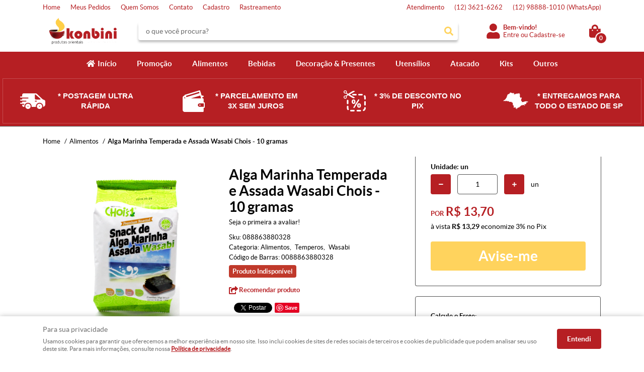

--- FILE ---
content_type: text/html; charset=utf-8
request_url: https://www.google.com/recaptcha/api2/anchor?ar=1&k=6LdRvoonAAAAAH2FMvhIgp7DX74qg1lZsQy4HbS1&co=aHR0cHM6Ly9rb25iaW5pLmNvbS5icjo0NDM.&hl=pt&v=N67nZn4AqZkNcbeMu4prBgzg&size=invisible&sa=submit&anchor-ms=20000&execute-ms=30000&cb=9dl147il6s2
body_size: 48741
content:
<!DOCTYPE HTML><html dir="ltr" lang="pt"><head><meta http-equiv="Content-Type" content="text/html; charset=UTF-8">
<meta http-equiv="X-UA-Compatible" content="IE=edge">
<title>reCAPTCHA</title>
<style type="text/css">
/* cyrillic-ext */
@font-face {
  font-family: 'Roboto';
  font-style: normal;
  font-weight: 400;
  font-stretch: 100%;
  src: url(//fonts.gstatic.com/s/roboto/v48/KFO7CnqEu92Fr1ME7kSn66aGLdTylUAMa3GUBHMdazTgWw.woff2) format('woff2');
  unicode-range: U+0460-052F, U+1C80-1C8A, U+20B4, U+2DE0-2DFF, U+A640-A69F, U+FE2E-FE2F;
}
/* cyrillic */
@font-face {
  font-family: 'Roboto';
  font-style: normal;
  font-weight: 400;
  font-stretch: 100%;
  src: url(//fonts.gstatic.com/s/roboto/v48/KFO7CnqEu92Fr1ME7kSn66aGLdTylUAMa3iUBHMdazTgWw.woff2) format('woff2');
  unicode-range: U+0301, U+0400-045F, U+0490-0491, U+04B0-04B1, U+2116;
}
/* greek-ext */
@font-face {
  font-family: 'Roboto';
  font-style: normal;
  font-weight: 400;
  font-stretch: 100%;
  src: url(//fonts.gstatic.com/s/roboto/v48/KFO7CnqEu92Fr1ME7kSn66aGLdTylUAMa3CUBHMdazTgWw.woff2) format('woff2');
  unicode-range: U+1F00-1FFF;
}
/* greek */
@font-face {
  font-family: 'Roboto';
  font-style: normal;
  font-weight: 400;
  font-stretch: 100%;
  src: url(//fonts.gstatic.com/s/roboto/v48/KFO7CnqEu92Fr1ME7kSn66aGLdTylUAMa3-UBHMdazTgWw.woff2) format('woff2');
  unicode-range: U+0370-0377, U+037A-037F, U+0384-038A, U+038C, U+038E-03A1, U+03A3-03FF;
}
/* math */
@font-face {
  font-family: 'Roboto';
  font-style: normal;
  font-weight: 400;
  font-stretch: 100%;
  src: url(//fonts.gstatic.com/s/roboto/v48/KFO7CnqEu92Fr1ME7kSn66aGLdTylUAMawCUBHMdazTgWw.woff2) format('woff2');
  unicode-range: U+0302-0303, U+0305, U+0307-0308, U+0310, U+0312, U+0315, U+031A, U+0326-0327, U+032C, U+032F-0330, U+0332-0333, U+0338, U+033A, U+0346, U+034D, U+0391-03A1, U+03A3-03A9, U+03B1-03C9, U+03D1, U+03D5-03D6, U+03F0-03F1, U+03F4-03F5, U+2016-2017, U+2034-2038, U+203C, U+2040, U+2043, U+2047, U+2050, U+2057, U+205F, U+2070-2071, U+2074-208E, U+2090-209C, U+20D0-20DC, U+20E1, U+20E5-20EF, U+2100-2112, U+2114-2115, U+2117-2121, U+2123-214F, U+2190, U+2192, U+2194-21AE, U+21B0-21E5, U+21F1-21F2, U+21F4-2211, U+2213-2214, U+2216-22FF, U+2308-230B, U+2310, U+2319, U+231C-2321, U+2336-237A, U+237C, U+2395, U+239B-23B7, U+23D0, U+23DC-23E1, U+2474-2475, U+25AF, U+25B3, U+25B7, U+25BD, U+25C1, U+25CA, U+25CC, U+25FB, U+266D-266F, U+27C0-27FF, U+2900-2AFF, U+2B0E-2B11, U+2B30-2B4C, U+2BFE, U+3030, U+FF5B, U+FF5D, U+1D400-1D7FF, U+1EE00-1EEFF;
}
/* symbols */
@font-face {
  font-family: 'Roboto';
  font-style: normal;
  font-weight: 400;
  font-stretch: 100%;
  src: url(//fonts.gstatic.com/s/roboto/v48/KFO7CnqEu92Fr1ME7kSn66aGLdTylUAMaxKUBHMdazTgWw.woff2) format('woff2');
  unicode-range: U+0001-000C, U+000E-001F, U+007F-009F, U+20DD-20E0, U+20E2-20E4, U+2150-218F, U+2190, U+2192, U+2194-2199, U+21AF, U+21E6-21F0, U+21F3, U+2218-2219, U+2299, U+22C4-22C6, U+2300-243F, U+2440-244A, U+2460-24FF, U+25A0-27BF, U+2800-28FF, U+2921-2922, U+2981, U+29BF, U+29EB, U+2B00-2BFF, U+4DC0-4DFF, U+FFF9-FFFB, U+10140-1018E, U+10190-1019C, U+101A0, U+101D0-101FD, U+102E0-102FB, U+10E60-10E7E, U+1D2C0-1D2D3, U+1D2E0-1D37F, U+1F000-1F0FF, U+1F100-1F1AD, U+1F1E6-1F1FF, U+1F30D-1F30F, U+1F315, U+1F31C, U+1F31E, U+1F320-1F32C, U+1F336, U+1F378, U+1F37D, U+1F382, U+1F393-1F39F, U+1F3A7-1F3A8, U+1F3AC-1F3AF, U+1F3C2, U+1F3C4-1F3C6, U+1F3CA-1F3CE, U+1F3D4-1F3E0, U+1F3ED, U+1F3F1-1F3F3, U+1F3F5-1F3F7, U+1F408, U+1F415, U+1F41F, U+1F426, U+1F43F, U+1F441-1F442, U+1F444, U+1F446-1F449, U+1F44C-1F44E, U+1F453, U+1F46A, U+1F47D, U+1F4A3, U+1F4B0, U+1F4B3, U+1F4B9, U+1F4BB, U+1F4BF, U+1F4C8-1F4CB, U+1F4D6, U+1F4DA, U+1F4DF, U+1F4E3-1F4E6, U+1F4EA-1F4ED, U+1F4F7, U+1F4F9-1F4FB, U+1F4FD-1F4FE, U+1F503, U+1F507-1F50B, U+1F50D, U+1F512-1F513, U+1F53E-1F54A, U+1F54F-1F5FA, U+1F610, U+1F650-1F67F, U+1F687, U+1F68D, U+1F691, U+1F694, U+1F698, U+1F6AD, U+1F6B2, U+1F6B9-1F6BA, U+1F6BC, U+1F6C6-1F6CF, U+1F6D3-1F6D7, U+1F6E0-1F6EA, U+1F6F0-1F6F3, U+1F6F7-1F6FC, U+1F700-1F7FF, U+1F800-1F80B, U+1F810-1F847, U+1F850-1F859, U+1F860-1F887, U+1F890-1F8AD, U+1F8B0-1F8BB, U+1F8C0-1F8C1, U+1F900-1F90B, U+1F93B, U+1F946, U+1F984, U+1F996, U+1F9E9, U+1FA00-1FA6F, U+1FA70-1FA7C, U+1FA80-1FA89, U+1FA8F-1FAC6, U+1FACE-1FADC, U+1FADF-1FAE9, U+1FAF0-1FAF8, U+1FB00-1FBFF;
}
/* vietnamese */
@font-face {
  font-family: 'Roboto';
  font-style: normal;
  font-weight: 400;
  font-stretch: 100%;
  src: url(//fonts.gstatic.com/s/roboto/v48/KFO7CnqEu92Fr1ME7kSn66aGLdTylUAMa3OUBHMdazTgWw.woff2) format('woff2');
  unicode-range: U+0102-0103, U+0110-0111, U+0128-0129, U+0168-0169, U+01A0-01A1, U+01AF-01B0, U+0300-0301, U+0303-0304, U+0308-0309, U+0323, U+0329, U+1EA0-1EF9, U+20AB;
}
/* latin-ext */
@font-face {
  font-family: 'Roboto';
  font-style: normal;
  font-weight: 400;
  font-stretch: 100%;
  src: url(//fonts.gstatic.com/s/roboto/v48/KFO7CnqEu92Fr1ME7kSn66aGLdTylUAMa3KUBHMdazTgWw.woff2) format('woff2');
  unicode-range: U+0100-02BA, U+02BD-02C5, U+02C7-02CC, U+02CE-02D7, U+02DD-02FF, U+0304, U+0308, U+0329, U+1D00-1DBF, U+1E00-1E9F, U+1EF2-1EFF, U+2020, U+20A0-20AB, U+20AD-20C0, U+2113, U+2C60-2C7F, U+A720-A7FF;
}
/* latin */
@font-face {
  font-family: 'Roboto';
  font-style: normal;
  font-weight: 400;
  font-stretch: 100%;
  src: url(//fonts.gstatic.com/s/roboto/v48/KFO7CnqEu92Fr1ME7kSn66aGLdTylUAMa3yUBHMdazQ.woff2) format('woff2');
  unicode-range: U+0000-00FF, U+0131, U+0152-0153, U+02BB-02BC, U+02C6, U+02DA, U+02DC, U+0304, U+0308, U+0329, U+2000-206F, U+20AC, U+2122, U+2191, U+2193, U+2212, U+2215, U+FEFF, U+FFFD;
}
/* cyrillic-ext */
@font-face {
  font-family: 'Roboto';
  font-style: normal;
  font-weight: 500;
  font-stretch: 100%;
  src: url(//fonts.gstatic.com/s/roboto/v48/KFO7CnqEu92Fr1ME7kSn66aGLdTylUAMa3GUBHMdazTgWw.woff2) format('woff2');
  unicode-range: U+0460-052F, U+1C80-1C8A, U+20B4, U+2DE0-2DFF, U+A640-A69F, U+FE2E-FE2F;
}
/* cyrillic */
@font-face {
  font-family: 'Roboto';
  font-style: normal;
  font-weight: 500;
  font-stretch: 100%;
  src: url(//fonts.gstatic.com/s/roboto/v48/KFO7CnqEu92Fr1ME7kSn66aGLdTylUAMa3iUBHMdazTgWw.woff2) format('woff2');
  unicode-range: U+0301, U+0400-045F, U+0490-0491, U+04B0-04B1, U+2116;
}
/* greek-ext */
@font-face {
  font-family: 'Roboto';
  font-style: normal;
  font-weight: 500;
  font-stretch: 100%;
  src: url(//fonts.gstatic.com/s/roboto/v48/KFO7CnqEu92Fr1ME7kSn66aGLdTylUAMa3CUBHMdazTgWw.woff2) format('woff2');
  unicode-range: U+1F00-1FFF;
}
/* greek */
@font-face {
  font-family: 'Roboto';
  font-style: normal;
  font-weight: 500;
  font-stretch: 100%;
  src: url(//fonts.gstatic.com/s/roboto/v48/KFO7CnqEu92Fr1ME7kSn66aGLdTylUAMa3-UBHMdazTgWw.woff2) format('woff2');
  unicode-range: U+0370-0377, U+037A-037F, U+0384-038A, U+038C, U+038E-03A1, U+03A3-03FF;
}
/* math */
@font-face {
  font-family: 'Roboto';
  font-style: normal;
  font-weight: 500;
  font-stretch: 100%;
  src: url(//fonts.gstatic.com/s/roboto/v48/KFO7CnqEu92Fr1ME7kSn66aGLdTylUAMawCUBHMdazTgWw.woff2) format('woff2');
  unicode-range: U+0302-0303, U+0305, U+0307-0308, U+0310, U+0312, U+0315, U+031A, U+0326-0327, U+032C, U+032F-0330, U+0332-0333, U+0338, U+033A, U+0346, U+034D, U+0391-03A1, U+03A3-03A9, U+03B1-03C9, U+03D1, U+03D5-03D6, U+03F0-03F1, U+03F4-03F5, U+2016-2017, U+2034-2038, U+203C, U+2040, U+2043, U+2047, U+2050, U+2057, U+205F, U+2070-2071, U+2074-208E, U+2090-209C, U+20D0-20DC, U+20E1, U+20E5-20EF, U+2100-2112, U+2114-2115, U+2117-2121, U+2123-214F, U+2190, U+2192, U+2194-21AE, U+21B0-21E5, U+21F1-21F2, U+21F4-2211, U+2213-2214, U+2216-22FF, U+2308-230B, U+2310, U+2319, U+231C-2321, U+2336-237A, U+237C, U+2395, U+239B-23B7, U+23D0, U+23DC-23E1, U+2474-2475, U+25AF, U+25B3, U+25B7, U+25BD, U+25C1, U+25CA, U+25CC, U+25FB, U+266D-266F, U+27C0-27FF, U+2900-2AFF, U+2B0E-2B11, U+2B30-2B4C, U+2BFE, U+3030, U+FF5B, U+FF5D, U+1D400-1D7FF, U+1EE00-1EEFF;
}
/* symbols */
@font-face {
  font-family: 'Roboto';
  font-style: normal;
  font-weight: 500;
  font-stretch: 100%;
  src: url(//fonts.gstatic.com/s/roboto/v48/KFO7CnqEu92Fr1ME7kSn66aGLdTylUAMaxKUBHMdazTgWw.woff2) format('woff2');
  unicode-range: U+0001-000C, U+000E-001F, U+007F-009F, U+20DD-20E0, U+20E2-20E4, U+2150-218F, U+2190, U+2192, U+2194-2199, U+21AF, U+21E6-21F0, U+21F3, U+2218-2219, U+2299, U+22C4-22C6, U+2300-243F, U+2440-244A, U+2460-24FF, U+25A0-27BF, U+2800-28FF, U+2921-2922, U+2981, U+29BF, U+29EB, U+2B00-2BFF, U+4DC0-4DFF, U+FFF9-FFFB, U+10140-1018E, U+10190-1019C, U+101A0, U+101D0-101FD, U+102E0-102FB, U+10E60-10E7E, U+1D2C0-1D2D3, U+1D2E0-1D37F, U+1F000-1F0FF, U+1F100-1F1AD, U+1F1E6-1F1FF, U+1F30D-1F30F, U+1F315, U+1F31C, U+1F31E, U+1F320-1F32C, U+1F336, U+1F378, U+1F37D, U+1F382, U+1F393-1F39F, U+1F3A7-1F3A8, U+1F3AC-1F3AF, U+1F3C2, U+1F3C4-1F3C6, U+1F3CA-1F3CE, U+1F3D4-1F3E0, U+1F3ED, U+1F3F1-1F3F3, U+1F3F5-1F3F7, U+1F408, U+1F415, U+1F41F, U+1F426, U+1F43F, U+1F441-1F442, U+1F444, U+1F446-1F449, U+1F44C-1F44E, U+1F453, U+1F46A, U+1F47D, U+1F4A3, U+1F4B0, U+1F4B3, U+1F4B9, U+1F4BB, U+1F4BF, U+1F4C8-1F4CB, U+1F4D6, U+1F4DA, U+1F4DF, U+1F4E3-1F4E6, U+1F4EA-1F4ED, U+1F4F7, U+1F4F9-1F4FB, U+1F4FD-1F4FE, U+1F503, U+1F507-1F50B, U+1F50D, U+1F512-1F513, U+1F53E-1F54A, U+1F54F-1F5FA, U+1F610, U+1F650-1F67F, U+1F687, U+1F68D, U+1F691, U+1F694, U+1F698, U+1F6AD, U+1F6B2, U+1F6B9-1F6BA, U+1F6BC, U+1F6C6-1F6CF, U+1F6D3-1F6D7, U+1F6E0-1F6EA, U+1F6F0-1F6F3, U+1F6F7-1F6FC, U+1F700-1F7FF, U+1F800-1F80B, U+1F810-1F847, U+1F850-1F859, U+1F860-1F887, U+1F890-1F8AD, U+1F8B0-1F8BB, U+1F8C0-1F8C1, U+1F900-1F90B, U+1F93B, U+1F946, U+1F984, U+1F996, U+1F9E9, U+1FA00-1FA6F, U+1FA70-1FA7C, U+1FA80-1FA89, U+1FA8F-1FAC6, U+1FACE-1FADC, U+1FADF-1FAE9, U+1FAF0-1FAF8, U+1FB00-1FBFF;
}
/* vietnamese */
@font-face {
  font-family: 'Roboto';
  font-style: normal;
  font-weight: 500;
  font-stretch: 100%;
  src: url(//fonts.gstatic.com/s/roboto/v48/KFO7CnqEu92Fr1ME7kSn66aGLdTylUAMa3OUBHMdazTgWw.woff2) format('woff2');
  unicode-range: U+0102-0103, U+0110-0111, U+0128-0129, U+0168-0169, U+01A0-01A1, U+01AF-01B0, U+0300-0301, U+0303-0304, U+0308-0309, U+0323, U+0329, U+1EA0-1EF9, U+20AB;
}
/* latin-ext */
@font-face {
  font-family: 'Roboto';
  font-style: normal;
  font-weight: 500;
  font-stretch: 100%;
  src: url(//fonts.gstatic.com/s/roboto/v48/KFO7CnqEu92Fr1ME7kSn66aGLdTylUAMa3KUBHMdazTgWw.woff2) format('woff2');
  unicode-range: U+0100-02BA, U+02BD-02C5, U+02C7-02CC, U+02CE-02D7, U+02DD-02FF, U+0304, U+0308, U+0329, U+1D00-1DBF, U+1E00-1E9F, U+1EF2-1EFF, U+2020, U+20A0-20AB, U+20AD-20C0, U+2113, U+2C60-2C7F, U+A720-A7FF;
}
/* latin */
@font-face {
  font-family: 'Roboto';
  font-style: normal;
  font-weight: 500;
  font-stretch: 100%;
  src: url(//fonts.gstatic.com/s/roboto/v48/KFO7CnqEu92Fr1ME7kSn66aGLdTylUAMa3yUBHMdazQ.woff2) format('woff2');
  unicode-range: U+0000-00FF, U+0131, U+0152-0153, U+02BB-02BC, U+02C6, U+02DA, U+02DC, U+0304, U+0308, U+0329, U+2000-206F, U+20AC, U+2122, U+2191, U+2193, U+2212, U+2215, U+FEFF, U+FFFD;
}
/* cyrillic-ext */
@font-face {
  font-family: 'Roboto';
  font-style: normal;
  font-weight: 900;
  font-stretch: 100%;
  src: url(//fonts.gstatic.com/s/roboto/v48/KFO7CnqEu92Fr1ME7kSn66aGLdTylUAMa3GUBHMdazTgWw.woff2) format('woff2');
  unicode-range: U+0460-052F, U+1C80-1C8A, U+20B4, U+2DE0-2DFF, U+A640-A69F, U+FE2E-FE2F;
}
/* cyrillic */
@font-face {
  font-family: 'Roboto';
  font-style: normal;
  font-weight: 900;
  font-stretch: 100%;
  src: url(//fonts.gstatic.com/s/roboto/v48/KFO7CnqEu92Fr1ME7kSn66aGLdTylUAMa3iUBHMdazTgWw.woff2) format('woff2');
  unicode-range: U+0301, U+0400-045F, U+0490-0491, U+04B0-04B1, U+2116;
}
/* greek-ext */
@font-face {
  font-family: 'Roboto';
  font-style: normal;
  font-weight: 900;
  font-stretch: 100%;
  src: url(//fonts.gstatic.com/s/roboto/v48/KFO7CnqEu92Fr1ME7kSn66aGLdTylUAMa3CUBHMdazTgWw.woff2) format('woff2');
  unicode-range: U+1F00-1FFF;
}
/* greek */
@font-face {
  font-family: 'Roboto';
  font-style: normal;
  font-weight: 900;
  font-stretch: 100%;
  src: url(//fonts.gstatic.com/s/roboto/v48/KFO7CnqEu92Fr1ME7kSn66aGLdTylUAMa3-UBHMdazTgWw.woff2) format('woff2');
  unicode-range: U+0370-0377, U+037A-037F, U+0384-038A, U+038C, U+038E-03A1, U+03A3-03FF;
}
/* math */
@font-face {
  font-family: 'Roboto';
  font-style: normal;
  font-weight: 900;
  font-stretch: 100%;
  src: url(//fonts.gstatic.com/s/roboto/v48/KFO7CnqEu92Fr1ME7kSn66aGLdTylUAMawCUBHMdazTgWw.woff2) format('woff2');
  unicode-range: U+0302-0303, U+0305, U+0307-0308, U+0310, U+0312, U+0315, U+031A, U+0326-0327, U+032C, U+032F-0330, U+0332-0333, U+0338, U+033A, U+0346, U+034D, U+0391-03A1, U+03A3-03A9, U+03B1-03C9, U+03D1, U+03D5-03D6, U+03F0-03F1, U+03F4-03F5, U+2016-2017, U+2034-2038, U+203C, U+2040, U+2043, U+2047, U+2050, U+2057, U+205F, U+2070-2071, U+2074-208E, U+2090-209C, U+20D0-20DC, U+20E1, U+20E5-20EF, U+2100-2112, U+2114-2115, U+2117-2121, U+2123-214F, U+2190, U+2192, U+2194-21AE, U+21B0-21E5, U+21F1-21F2, U+21F4-2211, U+2213-2214, U+2216-22FF, U+2308-230B, U+2310, U+2319, U+231C-2321, U+2336-237A, U+237C, U+2395, U+239B-23B7, U+23D0, U+23DC-23E1, U+2474-2475, U+25AF, U+25B3, U+25B7, U+25BD, U+25C1, U+25CA, U+25CC, U+25FB, U+266D-266F, U+27C0-27FF, U+2900-2AFF, U+2B0E-2B11, U+2B30-2B4C, U+2BFE, U+3030, U+FF5B, U+FF5D, U+1D400-1D7FF, U+1EE00-1EEFF;
}
/* symbols */
@font-face {
  font-family: 'Roboto';
  font-style: normal;
  font-weight: 900;
  font-stretch: 100%;
  src: url(//fonts.gstatic.com/s/roboto/v48/KFO7CnqEu92Fr1ME7kSn66aGLdTylUAMaxKUBHMdazTgWw.woff2) format('woff2');
  unicode-range: U+0001-000C, U+000E-001F, U+007F-009F, U+20DD-20E0, U+20E2-20E4, U+2150-218F, U+2190, U+2192, U+2194-2199, U+21AF, U+21E6-21F0, U+21F3, U+2218-2219, U+2299, U+22C4-22C6, U+2300-243F, U+2440-244A, U+2460-24FF, U+25A0-27BF, U+2800-28FF, U+2921-2922, U+2981, U+29BF, U+29EB, U+2B00-2BFF, U+4DC0-4DFF, U+FFF9-FFFB, U+10140-1018E, U+10190-1019C, U+101A0, U+101D0-101FD, U+102E0-102FB, U+10E60-10E7E, U+1D2C0-1D2D3, U+1D2E0-1D37F, U+1F000-1F0FF, U+1F100-1F1AD, U+1F1E6-1F1FF, U+1F30D-1F30F, U+1F315, U+1F31C, U+1F31E, U+1F320-1F32C, U+1F336, U+1F378, U+1F37D, U+1F382, U+1F393-1F39F, U+1F3A7-1F3A8, U+1F3AC-1F3AF, U+1F3C2, U+1F3C4-1F3C6, U+1F3CA-1F3CE, U+1F3D4-1F3E0, U+1F3ED, U+1F3F1-1F3F3, U+1F3F5-1F3F7, U+1F408, U+1F415, U+1F41F, U+1F426, U+1F43F, U+1F441-1F442, U+1F444, U+1F446-1F449, U+1F44C-1F44E, U+1F453, U+1F46A, U+1F47D, U+1F4A3, U+1F4B0, U+1F4B3, U+1F4B9, U+1F4BB, U+1F4BF, U+1F4C8-1F4CB, U+1F4D6, U+1F4DA, U+1F4DF, U+1F4E3-1F4E6, U+1F4EA-1F4ED, U+1F4F7, U+1F4F9-1F4FB, U+1F4FD-1F4FE, U+1F503, U+1F507-1F50B, U+1F50D, U+1F512-1F513, U+1F53E-1F54A, U+1F54F-1F5FA, U+1F610, U+1F650-1F67F, U+1F687, U+1F68D, U+1F691, U+1F694, U+1F698, U+1F6AD, U+1F6B2, U+1F6B9-1F6BA, U+1F6BC, U+1F6C6-1F6CF, U+1F6D3-1F6D7, U+1F6E0-1F6EA, U+1F6F0-1F6F3, U+1F6F7-1F6FC, U+1F700-1F7FF, U+1F800-1F80B, U+1F810-1F847, U+1F850-1F859, U+1F860-1F887, U+1F890-1F8AD, U+1F8B0-1F8BB, U+1F8C0-1F8C1, U+1F900-1F90B, U+1F93B, U+1F946, U+1F984, U+1F996, U+1F9E9, U+1FA00-1FA6F, U+1FA70-1FA7C, U+1FA80-1FA89, U+1FA8F-1FAC6, U+1FACE-1FADC, U+1FADF-1FAE9, U+1FAF0-1FAF8, U+1FB00-1FBFF;
}
/* vietnamese */
@font-face {
  font-family: 'Roboto';
  font-style: normal;
  font-weight: 900;
  font-stretch: 100%;
  src: url(//fonts.gstatic.com/s/roboto/v48/KFO7CnqEu92Fr1ME7kSn66aGLdTylUAMa3OUBHMdazTgWw.woff2) format('woff2');
  unicode-range: U+0102-0103, U+0110-0111, U+0128-0129, U+0168-0169, U+01A0-01A1, U+01AF-01B0, U+0300-0301, U+0303-0304, U+0308-0309, U+0323, U+0329, U+1EA0-1EF9, U+20AB;
}
/* latin-ext */
@font-face {
  font-family: 'Roboto';
  font-style: normal;
  font-weight: 900;
  font-stretch: 100%;
  src: url(//fonts.gstatic.com/s/roboto/v48/KFO7CnqEu92Fr1ME7kSn66aGLdTylUAMa3KUBHMdazTgWw.woff2) format('woff2');
  unicode-range: U+0100-02BA, U+02BD-02C5, U+02C7-02CC, U+02CE-02D7, U+02DD-02FF, U+0304, U+0308, U+0329, U+1D00-1DBF, U+1E00-1E9F, U+1EF2-1EFF, U+2020, U+20A0-20AB, U+20AD-20C0, U+2113, U+2C60-2C7F, U+A720-A7FF;
}
/* latin */
@font-face {
  font-family: 'Roboto';
  font-style: normal;
  font-weight: 900;
  font-stretch: 100%;
  src: url(//fonts.gstatic.com/s/roboto/v48/KFO7CnqEu92Fr1ME7kSn66aGLdTylUAMa3yUBHMdazQ.woff2) format('woff2');
  unicode-range: U+0000-00FF, U+0131, U+0152-0153, U+02BB-02BC, U+02C6, U+02DA, U+02DC, U+0304, U+0308, U+0329, U+2000-206F, U+20AC, U+2122, U+2191, U+2193, U+2212, U+2215, U+FEFF, U+FFFD;
}

</style>
<link rel="stylesheet" type="text/css" href="https://www.gstatic.com/recaptcha/releases/N67nZn4AqZkNcbeMu4prBgzg/styles__ltr.css">
<script nonce="sqbVyDqDTYLM-eszyQlTkw" type="text/javascript">window['__recaptcha_api'] = 'https://www.google.com/recaptcha/api2/';</script>
<script type="text/javascript" src="https://www.gstatic.com/recaptcha/releases/N67nZn4AqZkNcbeMu4prBgzg/recaptcha__pt.js" nonce="sqbVyDqDTYLM-eszyQlTkw">
      
    </script></head>
<body><div id="rc-anchor-alert" class="rc-anchor-alert"></div>
<input type="hidden" id="recaptcha-token" value="[base64]">
<script type="text/javascript" nonce="sqbVyDqDTYLM-eszyQlTkw">
      recaptcha.anchor.Main.init("[\x22ainput\x22,[\x22bgdata\x22,\x22\x22,\[base64]/[base64]/[base64]/[base64]/[base64]/[base64]/KGcoTywyNTMsTy5PKSxVRyhPLEMpKTpnKE8sMjUzLEMpLE8pKSxsKSksTykpfSxieT1mdW5jdGlvbihDLE8sdSxsKXtmb3IobD0odT1SKEMpLDApO08+MDtPLS0pbD1sPDw4fFooQyk7ZyhDLHUsbCl9LFVHPWZ1bmN0aW9uKEMsTyl7Qy5pLmxlbmd0aD4xMDQ/[base64]/[base64]/[base64]/[base64]/[base64]/[base64]/[base64]\\u003d\x22,\[base64]\\u003d\x22,\[base64]/DqlFCPFJPw490Lh0WwrJgTwjDmsKdHQ4QCUIUw4bChRJ3bMK+w6Uuw7DCqMO8KRh3w4HDsyltw7UdIkrClHdWKsOPw61Dw7rCvMO0VMO+HQTDnW1wwobCssKbY3lnw53ChlMZw5TCnFLDqcKOwo4wJ8KRwq5Je8OyIh/Dly1Awqt0w6UbwqPCpirDnMKMDEvDixbDrR7DliPCgl5UwocRQVjCg1jCuFoDKMKSw6fDicK7Ew3DrHBgw7TDnMOdwrNSCnLDqMKkecK0PMOiwpN1AB7Cu8KtcBDDn8K7G1tndsOtw5XCpj/Ci8KDw7bCmjnCgCEqw4nDlsKbdsKEw7LClcKww6nCtWfDjRILMMOcCWnCrWDDiWMgPMKHIAspw6tENh9LK8OlwovCpcK0TMKkw4vDs2cgwrQswofCmAnDvcOJwq5ywofDggLDkxbDqG1sdMOfG1rCnjfDuy/Cv8OLw5wxw6zCrsOyKi3DpCtcw7JJb8KFHXnDny0oSUDDi8Kke1JAwqllw5Vjwqc/wrF0TsKNIMOcw44VwrA6BcKMSMOFwrkdw6/Dp1pkwoJNwp3DucKqw6DCnhp1w5DCqcOsI8KCw6vClMO9w7Y0ex0tDMOsTMO/Jgc3wpQWAcO6wrHDvx0OGQ3ClcKmwrB1B8KQYlPDi8KuDEh5wohrw4jDvUrClllDIgrCh8KRAcKawpUiQBRwIzo+b8KWw7dLNsO7GcKZSx9uw67Dm8K5woIYFF7CsA/Cr8KaHCFxZcKwCRXCjnvCrWl9dSE5w5bCucK5wpnCuX3DpMOlwrYSPcKxw5zClFjClMKZb8KZw48XMsKDwr/DmlDDphLCscKYwq7CjznDvMKuTcOWw7nCl2E9GMKqwpVZfMOcUAhQXcK4w7wBwqJKw5PDr2UKwpLDjGhLUXk7IsKQKjYQNXDDo1Jdaw9cAxMOajDDmyzDvzLCki7CusKCNQbDhi/[base64]/DgcOTZg/[base64]/CvMOFw6I0w7hNwqE0w4cewqLDmWHCr8Kyw7TDn8KPw6vDt8O4w4E2worDiyXDs149wp/DiRnDn8OLQDd3Yj/[base64]/CpMKLL8OVwrXCsMOpw7fCnBPCkCYdw5zCiMOsw6Vgw4Ryw7fDqMKZw7YBDsK/LsKoGsK1w4vDhiAMQB9cw7LCnDNzwoTClMOuwptAGMO5wohxw4fCo8OrwoMXwr9uEy9dL8KSw5hAwqZ8HFbDkcObIBo8w4YvCkvDicKdw5lJYsKBwrjCiXM5wpcxw6HCokHDiCVBw7/DmjsQCkRzLVhoecKrwoQMw4YfeMOrwqEOwpgbdx/CmMO7wod5woEhC8Oqw4PDmzoAwrfDonbDiy1JCVs7w71SZ8KiBsKgw5wCw651EMKxw6/[base64]/WMOmw6/CjXASwrjDuTfDgcKIYWDCqm8oGsOUccOAwqTChyUgd8KGE8O3wqJWcsOGXjY9fQnCrT4lwrPDj8KGw5pOwqoRHlpJOxPCs2bDg8KTw7wIVk5dwp7DmD/DhHZ7RikoYsO3wr5qAz1lLsO4w4XDusOZS8KWw7dSDmUsK8OLw5cANMKVw6zDhsO6FsOPBQpGwoTDo1nDqMK4BwjCosOjVkcSw4jDvFfDmG3DkFYswptAwqAKw4N0wpLCnCjChHXDkTJXw5Muw4Yhw6vDuMK5woXCscOHBHbDjcO+YzYpw5N7wrNNwrd8w6chNXV2w6/DgsOjw7LCu8KnwrVba1Z4woZ1bXHClcOcwpfCgcKpwo4+woA4L1huCAFOSXd/[base64]/Dr3N8cXDCpcKlw4AnwodXLsOpR8O0w6/[base64]/DigLCjR3CrsOxDMO/w5MOwrrDgVvDl8Kewp1vwqnDisKWCThqE8OHF8KiwpoNwogzw4g/[base64]/DvmnDusO6w67ClSNyw64MUxV1A8KyCVDDpVcIX07DgsKywoHDvsKYfh7DvMOlw5Y3BcKEw6PDp8OOwrnCqcOzVsO+wpRIw49LwrXCssKCwr3Du8Kbwo/CisKMwpnCuWt9KTLDi8ORWsKDBE1BwqBXwpPCucOKw6bDpzDClsKdwrjDlSsVK2ohbA/Ct2PDhcKFw4g9wqFCFcKPwrvDhMOWwpp6wqZsw65Kw7F8wox8VsOmPMKiUMOWDMKxwoQuAsO2DcOTwonDgHHCt8OPDS3DssOAw7E6wrU7eRQPaR/Cm30Wwr7DusOVJHtywqvCgiXCrTkxI8ORbnd0YWUNDMK1d2dSO8OFAsO2dmHCkMO/R3zCh8Kxwq1fXWfCucK+wpjDuEzDtCfDuitIw73CgcO3HMOuYMO/WmnDrsKMa8OjwoDDgTHCjT8Zw6DCmsKXwpjCgDLCnFrDgMOGMMOBOWZeasKzw5PCgMODwp0Rw7jCvMOkXsOvwq12wppFLCfDscKgwosdVRA2woVxNhnCrifCqhrDhUp/w5IoesKvwojDlxJFwoFrKH/DtXnCksKvAnxAw7AUQcKCwoMzBcKUw4AKAkjCv1LDpC99wrPCqMK5w6glw7lsKgDDusOfw7TDmzYcwojCuwrDmcOgAHgCw5xtD8OFw69xAcOHZ8K2aMO/wo7CpcK7wpkNI8KCw5cmEV/CsxgMHWnDuxR4asKABMOOHS8ow44AwqDDhsOkbcOyw7zDk8KTWMONNcOQBcKhwpHDvDfDvVwhQhM+wrvCmMKzDcKPw7/CmsKPGmEHbX9hOcKXUUbDsMO8CGHCm2YPe8KewpDDgMOmw7xDUcO9EMK6wq0tw64GOyrCv8OKw6zCqcKaShgFw5opw7LCm8K3KMKOOMOrK8KnOcKOaVY4wrk/dV86FBLClERTw77DggtpwqdJOzYlbMOtCsKkw6U2IMKcL0JhwpN3fsOjwpkqbcOyw79kw6kRLDvDgsOLw6ViEcK+w7twR8KIdDrCm2jCu27Cmh3CvSPCiDxUfMOgQ8K4w44GBA0+BMKiwrXCti4FUsKyw6JIGMK0OcKFwp8jwqR9wosGw5vCtm/CpMOlRMOWEcO2AxfDusK2wqFIAmnDvlFfw40bw4TDg2IEw685QhdHbUTCgR8lA8OJAMKlw6tSY8K0w7jCksOkwpcxISbDuMKIw5nDucOsBMKWPwE9OzY9w7c0wr1ywrhMw63ClkLCucKNw4pxwp0lO8KOBjnCtGpwwqjCisKhwojCpRDCtWMySMKsRsK6LMOOU8K/JF7CiAYDIGgveGjCjRpZwpbCssOKaMKRw48kdcOrA8KhKsK9XkltQglKCS/DolJWwrl7w4vDhFt6XcKGw7vDlsOrE8KVw7hvBRIBK8Ocw4zCg1DDm23CusOGWRBUwp5Dw4Vic8KDKTjCrsOTw6PCv3HCuUZjw7DDkFvClhLCvAJTwp/DgsOowrsow6kNacKkHUjCmMKKFsOOwqnDiRxDwpnCpMK8UmsyesKyZkwVE8OYIXPChMKVwoTDnzgSDztdwpjCqsOCwpdLw7fDkQnCpAJhw5rCmCV2wqsWdDMEfmXCssOsw5nCkcO0wqEBNjzDtAdywpEyK8OUasOmwpnCgAdWaiLCsD3DllFPw48Lw4/DjgNDdFR/NMK7w5VFwpB7wqwSw5jCpz/CoyjChcKVwqXDlEwgaMKbwqDDkAsDY8Omw4LDtcOOw57DhF7Ck3t0VsOdC8KJJsKpw5LCjMKgLS8rwqPDiMOwJX8XDMOCPSvCvTsOwrpaAlosQMKyWxjDgR7CtMOwE8KDejnCil8dasKycsKGw4zCm3BQUsOmwrfCgMKiw5/[base64]/DhMKmFWvDq0nDjMKFT8KxMsOmw7k8A8OzOsKjWU7DoAF3BMOgwrXDjgA4w5fDt8O/VsKqaMKpQmhNw4gvwr5jw5ZYfQdfJlXCrSXDj8OhSH1Gw4rCm8Omw7XCqUpaw5I/woLDrhHDmTsEwp7CrsOhOcO+JsKFw4tvFcKZwpMRwpvCjsKldjw/[base64]/CjBQew7oRDx/DnsKYwoDDo8ODw4zDnA9mw5bCvMOBI8OBw5Ffw6wuOcKlw6VcNMKywrLDpFvCk8KSw47CnAsRD8KQwppIDjfDm8OOLUPDg8OzQFV3an7Di0nCgnFvwqcgb8KKDMKcw7HCtsOxXE/[base64]/CrcKLUcO3wqRKPhA1w5fDscOsNg/CksO8w6TDglTDlsKhCGBJw6lJw4IFVcOLwqxAFF7Cnh5tw7YGXcKkem/CnSbCqi3CiW5EHsK4C8KNa8OgBcOabsO9w7wDISllNDrCucOeRzbCrsKgwobCo07CrcOdwrx4Gy3CsWjCuwojwpQKXcOXWMOwwrA5WggkEcOpwoN7eMOvUDLDhyvDgjk+KR8ze8K2wol8d8KXw6QXw6hyw7/Cpk0qwo9QWBXDsMK+LcOgGl7CohcPQhXDrGnCiMK/dMOHAWUMdV3DqMOtwqjDrCPCnyMxwqXCjQzCksKRw4vDqsOZD8KCw7/DqMK4R1I1OMK4wobDuUIuw5DDrFjCscKsFFvCr3ESSiUYw7PCt23CosKSwrLDs2ZVwqEmw613woUgUE/DihXDq8OLw4/CscKBRcKhXkhNZ3LDqsKyGDHDiw0Wwr3Cgltgw7luEXVmfhcIwqXCmcKEJ1YXwpnCk2VLw54Zw4LClcOeeDXDlsKwwpPCllfDkxlrw7nCucK1McKowpfCvcOXw6Bcwrt2A8OGF8KcF8KQwp3Ck8KDw7nDhQzCiwHDqsO5YMKDw7TCtMKrTsOiwq4LczjClT/DhGtbwpnCvhRgwrrCu8OOJsO0W8OIEAnDj2TCtsOBS8OSwpVtw5XDssKMwqXDqxE+EcONFlTChnTCkH3CnkHDjEoKwqs3MMK1w5zDp8Kzw7pGYBfCnFJGPm7Di8O9e8Ktdi9ww7gEQsOESMOMwpHDjsO4CQzDlcKXwojDriFEwr/CocKdP8OBUsKdBBXCgsOIQMOfXCEFw60wwrTClsO7PMOYHcOmwofCrQ/CmE4Iw5rDpxjDuQ05wpLCgigXwqVcGlxAw6Adw6lEXBzDsD/[base64]/DjMOcw47CmH3Ci8OeQWgZwpTDnGB/[base64]/Jng0w4LCssKnw6nDjMKqwoTDqlPDgjjCvUzDq0TCiMKwHkTCrHsWOMK+woN/wq3CkBjDpcOqEyXDs1nDg8KvacKsF8OYwqHCiVJ9w60awptDEcK6wrUIw63DrzTCm8K+CTTDqyVsesKNT3LCm1c1MmAaXcK7wojCiMOfw7FGIGLCmsOybTx7w7IeCEXDgG/CgMK0QcK1Z8OWQsK5w5XCpAvDuQzCuMKOw6Zlw5l6O8KNwovCqQPDhFvDlkjDqWHDojLCuGrDkj4JdgfDoSonWg9BE8KFeRPDtcOqwqHDvsK+woVSw5Ycw6nDtFPCrDptQsKlEzkLdi3CpsO+DR3DhMOxwpHCvyp/D0XClsKrwpNUcsKjwrgqwrkwDsK9dhoHdMOew6lBHWd+wp0icsOhwoV6wpdnL8KqZlDDvcKWw6Q5w6/ClcOMTMKUwoJPVcKkV0XDpVzCqlnCn1BfwpFYclINMzXDmF8jEsObwrZ5w7bCg8OQwrTCn147LMOWR8Oke3NyEsONw702wqjDtmhTwrFuwqBhwoPCuzMTJw9IIMKcwr/[base64]/w5srJmfCqsK8aX7DpsO5HXk+XMOeEcKqIsKaw63CqMOBw7l5XMOwIcONwpsaE0bCiMKbU2LDqGFmwoFtwrNUGifCmlNWw4YpRBDDqj3DmMKYw7YDw65cWsKkAsOKDMOdNcORwpHDjsOxw7fDolEJw4F9I2M/eTEwP8KRT8KrJ8K3csO1clldwqhBw4LCrMKrB8K+T8Onw40ZQsOiwrd+w7XCvsOsw6Nnw41Nw7XDmEAgGgjDr8OuJMK9w6DDg8OMKMKWIsOjF2rDl8K2w43Coh9Zwo7DicKxaMOfwog2W8Kpw7/Cv3sHNl8IwowMTX3DqHRiw7nCvsKTwqMzwonDtMOuwpXCusK+S27ClkfCqA/DoMKKw58fYMKkYMO4wqF/GTrCvEXCsXkewoJTNRLCu8KCwpvCqEsDXH1QwpVHwrxWwqp/NBTDvFvDowBCwoBBw40ew6VEw4/[base64]/PxM6wqs1FB5gwojDkwQhwr92wpzDkcKfwpVlHnUdRsOuw6V7wrMbFikIfsKFw7A/WXsGYRjCv2TDqAYlw4rDmV3CvsOEekQxZsKlwofDqiHColg3BxzDhMO3wpMYw6NXOsK/wobCiMKHwqnDh8OjwrPCuMKGK8OfwpDDhSjCo8KJwqUGf8KzB2V1wrvCn8Osw5TCnl7DoWNUwqXDoHozw4Nuw6zCtcObMynCvsOLw49UwoPCtXAHXyTCk2zDscKlw5DCq8K9NsK6w5FGIcOow6fCp8OJQivDqFLCjm1RwozDpA/Cv8KCMjhHO2/DnsOSFsKCRlvCuXHCm8KywrgPwrTChTXDlENfw4zCuUzCkDjDjsONe8KNwqDDmEAKAE7DnkEzKMOhQsOmfncpDWfDk1EzdVvCkRMjw6d8wq/ChsOrLcOdwq7CgsOQwrbCtyV2NcK5HDTCnwA7w6jCn8KTWEYvY8KqwoM7w58ICx7DjsKuDMKaSFrCqmfDvsKAw6lKNm57ClBtw4JjwqZuwoTDgMKFw4DCnCvCmiloYMKGw6sfMyfClMOowq12AjdvwrAPbsKNUAzCkyosw5nDqi/Dr3QdVFwDBBLCtwcxwrHDhcOvBz9EPMKCwooeQMK0w4DCjVUnPjIETMOjN8KswovDocOawpAQw5vDiAzDqsK3wpM4w7Vew6EcSX7Dkg0nw5vCoTLDg8OTW8OnwrYlwrTDuMKuQMOQP8Kow4VFI3vCoz5uOMKaU8OFAsKNwq8Jbk/[base64]/[base64]/DkcKhX8OYw69ow5LDtijChcKdF8KzfHl/C8KSwrXDkG1OYcK6OMONwp1AGsOEfzBiKMOwGsKGw63DnGgfA1kUwqrDosKDRQHCt8KKw5XCqSrCl2HCkgzCmCZpwp/[base64]/DvcKXFcOkw7PCisKSwqZJwq3DihgHWxHCtS1BXQUAZQoPw75kCsKgwpI1CEbCiU7CiMOLw4oOwoxGAcOUBm3DpVQ0NMKMViV0w6zCtcO2VcKcdWt6w44vA2HChMKQQBrChm4TwpfCp8KEwrYnw5zDmMK7d8O4cVbDrUDCusOxw5/[base64]/DqxXDrcO/Ji3DicK9wrXCi8KWw7HDlxAhQkMTw45FwpDDnMK+wq0pSMODw4rDril7wqbCv0HDrifDscO8w5chwpoMT050woNHFMOMwpwBR13CjRHDokhow5ZNwqtmGmzDl0LDucKdwrJNAcO+wqvCkcOJcywDw7xsRAM4w7A+Y8KTw5haw5B/[base64]/ChsOcazEYBsKNP2/CgGHDscOLIsKZJhfCi8O6wpLDrEjCk8KRaCEkw5VpZSDCg3U9wph8KcK4wq5mBcORBTzCi0pWwrgpw6bDnT9uwq5Ae8Oifk3CqAHCuE1VPBcOw6Ffwr/CmVdhwoJow41ddhXCgsOpGsOwwrHCkW8tfiNVER/CvcO9w5LDjMKWw4BQYsK7TUJ2wojDph95w5nDg8KOOwnDsMKfwqIeCF3CigR3w7cuwqPCuVUqEMOWYFpgw4ICCMObw7UJwoVcdcO5csOqw4B4F03DimbCucKHC8KjGMKrHMKkw4/CkMKEwrUSw7rDtWsnw73ClRXCnSxjw5IQI8K3PDjCjcK/w4TCsMOpQ8KrfsKoO3tqw5BawqwqN8Ovw4DCkm3DrgQEK8KqAsOgwrPCtsKVw57Cv8O9wpzCsMKiesOhZF4OKMKmD1DDuMOLw6oGfGsxPXXDncOqw4zDnD1aw7VAw6Y/TDHCp8OWw7/CisK5wppHKMKmwqjCnHTDu8KdOD4Ww4bDrW0cKcOKw6gMwqEjVsKefQhKRBRow6JtwonCiBsSw4zCtcKZDH3DqMKDw5vDssO+wpjCvcOxwqlUwoQbw5vDt28bwonDvU85w6zDqMO9wo9Zw7HCpyYPwozDj3/CtsKCwqMbw6ghf8OpIS5uwrrDoyzCpjHDk3jDohTCi8KnL3F0woIow6XCpzTCusO3w6kMwr4vCsOnwonDtcK+wrXCvyU5woTDpMODJA4Bw5/CsyVST1Vxw4HCsk4+OFPCuiTCtFbChcK5wonDiFTDrnzDs8KRH1cUwpnDl8KVw4/DvsOKDcKCwoFzFzzCnSdpwrXDjU9zcMK/EcOmcxvDoMKiIMOlXMOQwplsw7XDokfDt8KtCsKlTcOuw795KsOEwrMBwr7DmsKZalcmLMKmw5NhA8KlMkLDj8OFwpprPcOHw6vCijLCgicaw6YZwo97KMKATMKKYVTDvl99bsK9wpfDlcKZw53DlcKsw6LDrDXChF3ChsKIwpXCnsKKw7/CgxvDqsKaCcKYY3fDkMKkwqHDvcKaw4LCicKcw64SQ8Kcw6phVSd1wponwpQrM8KIwrPCp0/DvcKzw6vCkcO0FQJ4wq8/w6LCl8KXwpVqNcKhE0PDisOPwr/Cq8OHwrHChz7CgljCusOew5fDi8OowoBAwoEcOcONwrclwogWa8KJwqI2fMK2w59NdsODwoNYw4pSwp/CjCjDvDvCl0vCjcK8asKew4B+wr7DkcO8C8OfOhVUO8OzTE1xa8O1ZcKLTMOqG8OkwrHDkSvDhsORw5LCqzzDhgIBVhvCrnYkw6twwrMywojCtALCrz3DhcKRD8OGwoFiwpnDrsKcw7PDrzlEQ8KXFcK4w6vCtMORORl0AWPClzQswr3DpWl+w5XCi3PDp3B/w58BC3nCs8OWwrorwrnDjEppOsKnH8KMOMKWbR99P8K0dMKAw6huQhrDpXjCm8KJa0NcJStPwoY7CcKww75/w6LDlmlaw7zDh3DCvsO8w6vCvDDDsA/CkDx3wrvCsBAKHMKMK2rCiTvDk8KLw5gkSxBYw48LPcO5L8OOA2dWM0bDjyTCjMKuDcOKFsO7YkXCh8KKa8OzbGDCpRjClcKxJ8OUwpnDpQAIVDkbwp/ClcKGw5nDssOEw7rCocKkfQdLw6XDqFTDjsOywr4RTFTCm8OldhVrw6/[base64]/[base64]/wqTDtgbDuWlKw4NNYcOhBX9gwpXCqMKkw6LDlsKWw4XDhWB0McKiw43ClcKlO0ZYw5vDpkZjw4/[base64]/DtHbCpcKzw6VHw7XCosKcw7NIYMODwq7CtR7Dkh7CjHQrdVLCi3QzIBY7w6VYRcOuQ3wYfxDDtMOSw4Bpw71Jw7TDvCDDrkrDqcKfwpzCnMKuwoIHLcOuXsOzOxFiKMK7wrrCrCUWbl/Cl8K/BEbDrcOdw7I2wofCt0jClHrCug3CjHnCm8KBbMKCdcKSIcOOPMOsHW8bwp45w5ZxGMOefMOJW38Pwo/DtsKHwp7DlE41w6wFw4zDpMKtwrQ1UsO/w4bCtGvCgEfDhMK5w7RuTMKPwosJw67Dr8K/wpDCpwHCrzIdM8OFwpt9UMOYFsK0agNvRVdyw4DDtsKiVEkpTsOXwqgUwokPw48VHW5IQQMVDsKASsKZwrLCi8Kzwo7CtGPDnsO4GsKjGcK4H8KxwpLDqsKTw7zDoAbClyZ7PF9oTFLDmsOcccO+IsKLLMKTwownOU9cV2/CqA/CsGRvwoLDgHhRWMKQwpnDp8Kywppzw7FwwoXDo8K3wrbCmsOBH8KOw4zDjMO+wrILZBjCrMKxw67CvcOFd3/Cs8O8w4bCg8KkL1PDuDo/w7QMLMKOw6TDrDJ7wrg7WMOYYiUjTGs6wqfDm0wmPMOHc8KVIW45SlJFMsOAw4PCgsK9LsKbJzBLLEbCvRo3fCvCncKewoHCoWXDj37DusOnwpfCqiLCmi3CrMOJUcKaYsKdwprCj8OFMcK/a8Oew4fDgBvCj1rCum83w4TCmMOfLgRdwo3DgBh1w6o2w7dnwoZzCXoIwqgOwp1fUztAQUnDmjXDqMOMdjJdwqUHSRLCsm8hd8KkF8K2w6fCpjHCnsK9worCm8OhUsOmXX/Csih6w6/DpGXDpMOWw6c0wovDp8KTbRnDqzYMw5XDiidYfB/DjsOjwoIew6HDgxtcAMKyw7kswpvDisKsw7nDm1oTw6/Ci8KCwqBTwphfDMOCw5/CmMKjIMOxPsKtwobCgcK/w7Mdw7jCtsKEw7dcYsKyQcORdsOGwrDCo0LCncO3BDrDkXfCnlEMwo7CuMO1DsK9wqkuwpoSGmcUw5Q1UsKSw5I9B2clwr0hwrjCiWzCgMKfMkwCw5/CtR4sIMKqwoPDpMOewqbCmH3DrMKTZBREwqvDsVJhMMOawp5YwofCl8Oxw75uw6dowobCs2RWczvCu8OHLCtIw43CisKxERpRwpbCmHfCiSYuHQjCvHonZB/CmVbDm2VyMDDCssO+w6HDghzCpmkmPcOUw6U9I8OcwoEBw53CvsO6ayp3wrnDsGPCvwrCl0/[base64]/w7ghwofDg8O1w4vDn1/DkMKCw7zDrS/ChcKrw4PDlsOyPmPDgcKcGcOCwo4YYcKwE8KYFMKgJRsuwpknfcOJPFbDmEDDh3XCq8OCRB/CnEfCuMOEwonCmVrCjcO3woQhNnQ+w7Z2w51EwqPClcKCccKPJsKZAwjCt8KuacO5cBYIwqHDv8K4wq/[base64]/wrAcL8O3w6/Di8KzKjhVw4nCsA9mXzF4w4/[base64]/DqBTDk8OiFCkgTU85w7bCjGZlTW5OEGLDuxLCqhMzdnsLwq3DmXnDuSlEWmwQZUUtH8Kqw6wwfT7CkcKFwocSwqpRcMOAAcO9NB9WA8O6wptlwr1Uw7jCgcO4WMOGNCDDnMOrBcK0wqbCoRhzw4HCtW7DuzDCmcOAwrXDsMKJwq9lw6EVIQwEwoMPfx5rwp/DgsOPPsKzw7rCuMOUw6cuPsK6MmlZw70fC8KYw7kcw5NYYcKUw49dw5QlwqfCuMO+JwPDnzvCt8O/w5TCt3lEKsOSwqzDsgUzOG7Dmk01w4w5LMOfw6hRUE/[base64]/DigxfwpbDscKFwqFSWQTDlyjCjsO4w4AVw6XDt8K8wqTCuXzDvMORwqDDoMKyw7pSL0PCm33DpF01LmzCv1oow5Rhw7jDgCHCv3zCn8KIwpDCrwIiwr7Cr8KQwrZiZsO/wpETbF7Dshx8e8KLw5gzw5PClMOlwrrDlMOgBRLDpcK+w7vCoyjDpsK+MMKzw4bCiMOcwobCpQs9FcOld3hSw4IDwrtcwoxjw7Ibw7vCg2VRNsKlwolYw5ZNLVQDwo3DrTTDosKhw6/CpxXDv8OIw4jDncO9THRAGEtVMkoiL8OXw4rDusKSw7JpH1kNGsKXwp8qdljCulZKR3/DuyVjDFY3w5jDrsKtFm9ww4NAw6BQwpfDvVrDq8OeNXvDpMOpw6NDwr4awr0lwr/[base64]/Co15qwpbCmDJaVMODw6PDlMKxw7nDoSFXWE3ChsOADw1ZY8KyKCXCiVXCtMOJXEHCgA81JlzDmxrCmsOYwoHDnsOPAE/[base64]/w6JnA8KhJnrDvcOWE8O3cxXCh3/DkMKUVxNNBTfDkcOfGH7Cn8OZwoHDoQ3CuzvDs8KdwrB2BxgJTMOne1VEw7t/w7xxdsONw7F6eFPDscO6w4/DncKyZMOVwqxvQy7CpAzDgMKEVcKvw4zDt8Kzw6DCi8O8wrDDrHdRwrVfJEPDiUZyZkLCjQnCqMKlwp7CslwJwq1Tw4YDwocIdMKFVMKOAi3Dl8KTwrdgEWICZMODICUtQMK2wqR4b8O8DcKBaMO8Wh/DgEZUHsKMwq1lwqzDkcOwwoHDh8KDaQMywqlLEcOxwr3DqcKzFsKbHMKiw4p9w4ppwojCpwbDusKSTms6aSDDlFPCknU4RF1kRF/DsA/DqwnCgsKGa0xdLcKewpfDigzDtB/DgcONwqjCm8Ofw49Sw4lRXG3DtnPDuzXDjgjDhhzCjsOfJ8K0YcKVw5/Doko4ViHCoMOVwqNTw65aYwnChx08Xg92w4ElOx9Hw7IOw4fDlcOxwqd6Y8Obw6FDVR5neU/[base64]/M3k5EMK5wqAcw6Ylw4nDrhkbw7s8NsK9BmvCvMKqKMKuXWvCl2zDgBNZRC5JJcKfLMOUw5NEw6JCGcO/woHDqm0bGGfDvsK5w5N+I8OQOXTDn8O/[base64]/DsDJfw4vCqMKFwp/CscKpKmBQwqBQwpbDmxQkXMOJw4LCqkwew41ww7gWFcOEwrjDt1s2SkdvasKFP8OEw7U/AMOQB2nCiMKoFsOTQcOnw7NREcOIe8Oww6FzZUHCqHzDrEB+w49McWzDjcKBIsKQwqQ/[base64]/[base64]/CqMOqw4bCqMKnwrLDsn8kDcOtwol3cAzCs8OBwpkDNy4Ew67CqsKtEsOmw4RcVCbCtsKBwqkkw48XdcKCwpnDj8OzwqTDt8OLaGTDpVoFEU/Dq0RObxoxc8OFw4cOT8KIS8KrZ8OJw5sGRcKHwoIvLsOeX8KfeUQAw5LCqsKTQMOKXjM9SsOta8OfwpjCv30mYxNKw61DwonCqcKaw4MmXMO+R8KEw4kNw6jDjcOJwrsve8OyU8OBAkLCrcKJw608w5omNnpfesKmwqwQwoEqwpUjJsKhw5MKwrxfPcOdMMO1w600wq/CqnnCo8OEw47Dt8O0KkkMWcKqNC/CjcK/w71pw6LCrcKwEMOkwq3DqcO9woklGcKEwowxGiXDiwdbTMK5w5LCvsOYw50KACLDvgDCisOzcXXCnilkSMOWEl3Di8KHScOQIsKowrAfIMKuw73CqsObw4LDpCRMcxHCtCU/[base64]/Cr8KRw4Euwq5AJRpbccO4w4knKgYJwojDuCMVw4PDjcOPUShywqU/w4DDuMOKE8OTw6rDiVEIw4vDgcOZMXLCicOpw5HCtygKBFZ2w65KDsKXCwTCuDrDtsKNIMKCCMO5wqfDklPDqcOSc8Kgwr/[base64]/DpsKbw7fCkcOdGsOddzkOV8KOAwMQwopRwoLDixZOwq5Tw6wbWRPDssKyw55vEcKSwqHCny9NesOVw4XDqELCpnQHw5Qawo4wCMKaUGFvwqTDqsOVGFlew60/w7XDijBOw4/CiBcEUjTCqCw8fcKzwp7DtB1rLsO6akoCNsOfLUEuw7rCg8O7JmLDhsKcwqnDsQoUwqDDuMOrwr0Rw7bCpMOVYMOUTSh0wrrCphLDp10vw7LClhBgwp/Cp8K4dVg2asOvYjsZbWzDqMKaJMKdwp7DgcO7KnI8woBrC8KiVcOyJsOlB8O8McOywqLDkMO8IGXCkDd/w4XCqsKkQ8Oaw6VQw5rCv8OiHh8zVMOww5rCqcObVAs2DsOKwo9/w6LCql/CrMOfwoAEfsKIZsONPcKkwr3Cv8O5bGpew5Buw4suwpzDinLCvsKEDMOBw6DDk2ArwrZiw4dDwpFfw7jDhk/[base64]/[base64]/Cj8KDB8Khw4LDm3YewpfCksK2wr5NS3HCqsKQbMK6wobCvXfClzsuwoEgwoQtw5RtAz3CjkMmwrPCg8KvP8KxNm7DgMKuwoARw5zCvylJwp9XJATCl0nCkBxqwopCwqpYw5VIdXPCmcK4wrMZThU/XFUcawZqa8O6IwEMw4Vjw7TCuMODwqtvGSl6w4gaciRrw4jDvsOSBWLCt3tCFsKUbXhWRcOlw5vDlsOSwqYNEMKgf1InKMKpQcOYwpoSY8KCbxXCrcKCw77DpsOxO8O7bwrDmMOsw5vCsjnDmcKiwqR/w5gswr3DmMKpw6s8HhI2e8Kvw5Mvw6/CrQctwop7RsO4w55bw74BNsKXdcK0w4TCo8KQYsKSw7M/[base64]/R3zDtSHCtMKgU3rCp2nCmSESfsKPa28VG1rDlsOlwpw2wrVuCsOswoLCiTrDocOew5cHwp/CnkDDvhlsZDHConEUD8K7NcKZeMOtVMOQZsOGRj3Cp8KuZMOKwoLDi8KCCcK9w7FnB3LDokzDjyjCi8Ofw7tKD27Cvy7CnnZBwo5Hw5Vzw7ZRQkB8wpUXFMO7w5lhwqpaW3nCusOBw6/[base64]/f8OxQsO+w4VqOsOGAcODw70HQiXDtUrDncKgw4rDgAFBZMOyw65BRVgdWDY8w77CrkrCilsxdHTDhkPCjcKMw7jDhsOuw7LCi2B3wqfDmV3Cq8OIw5LDo11pw69GMMOww6/Cj1sIwpLDtcKiw7AvwpjCpFjDt1fDq3fCqcKcwonDhgTDlMKRTsOeWjzCtMOlXsOqSGFJYMKBfsOKwojDu8K5b8Khwq7DjMKnV8O/w5Z5wojDv8Kfw7dqOTjClcK8w6l/[base64]/DgjYiA8KtMV7Cv8KpJQw4WMOKw47DmcOYLGo9woTDgjvDlcKwwrPCtMOQw4sVwrnCvh4Ew7RYwoZuw4UcdCjDssKIwqYpw6MjF10pw4EaMMORw7rDsDhEG8KWS8K3HMKgw73Di8OZKMKkIMKDw6LCuT/DlHHCphnCkMKQwrnDrcKZM1jDiHFLX8OlwrHCoUVfYAdyeUFpYcOmwqhzMTgrCUgmw701w5ZJwpdqC8Kww4UdCMOvw5Q1w4DDsMOQAyoJG0LDuwVLw5jDr8KRM3xRwqJYdMKfwpfDvEbDoBsxw5cVIcKjGMKNfT/[base64]/Cp8OdccKcMhhbwqzDgUbDpx4Dw6TCj8O9dcOGJMO1w5XDp8ONThJwch/DtMOMQi7CqMKGKcKrDMOKSi3CvXxawoLDhAPCtXHDlAE2wrvDpsKLwojCnmhsYsOMw5otAwEawqN1w5EsJ8OGw6Eww4kqcnRjwrJZZcKSw7bChMOGwqwCc8OXw5PDrsOHwqwFP2vCscOhacOFaRfDrxAdwo7DnyTDoC1ywp/CmsKBOcKOBSvCgMKjwpE8I8OKw7LDjT0nwqgqPsOJTcOzw5/DlcOABcKywpFdOsOaO8OaMzJywobDpVvDl2PDgz7ChnPDqgVgcGE5XE9swq/Do8OPwrhidcKmMcOUw57CgnTCgcKhw7AOB8KcI2I5w6d+w7U4G8KvIiESwrAOGMKfFMOhDRjDn2xQRcKyHUTCqWpCGcOeN8Ogw5R3ScONWsO7M8O0w581DwVUUWbCs0LDkSTCuSdoDn7CucKtwq/CosOlPRfCmgfCv8OEw5XDohzCgMKIw4FzJjHCpgc3LxjCtsOXfyBJwqHCmsKKa1F3XMKvSF/DgMKIQn7DlcKpw6lIHWdFC8ODPcKXGj9CGWPDtG3CtzUWw4vDrsKOw7NISRjCoFddS8Kqw4XCvxLCjHjCg8OZUcKvwrEvBcKpIFFew6JgCMOgKRtUwoLDsXUQQ2hew4LDnGcIwrkRwro2a0cReMKbw557w6tgfcKFw5Y7csKfX8KfJjnCs8OvRQURw77Cj8OlIxgIN2/CqsKpw7o4A3YEwowJw7LDgMKkRsO1w6U7w6jDllnDiMKKwoPDpMO9BMOAfMOiwobDrsK4TMKnRMKtwq3DpBzDo2HDqWptCw/[base64]/wrfCjcKgfcOXwqbDhVrDlFrCjMOrwoJEYRhcw6EIScKhL8Oww7vDhH02UsKcwpxXb8OIwrPDjjPDtn/Cp0ocIsO0w4lpwogdwqwiewLCnsKzXiYPSMKUeGB1wqg3LSnCicKkw7U3UcOhwqYmwq3ClsK+w6Ydw53CpWPCuMOLw6Fww5XDiMOMw49xwqMkA8KLI8KKSWJ3wqLCosOBwqXDjg3CgTwuw4/DjV0YacO/CB9ow7MNwqB/Kz7DnHZyw4hUwpnCoMKzwoTDgytnPcKqw5PCscKCEcOoEsO3w6tJwqvCo8OKf8OEbcO1SMKTcCbCrQxEw6DDt8Kzw7jDghjCmMObw6djLlfDoX9Xw49lanfCnT3Co8Oaf1l+d8KGLsKYwrPDvkNXw57CtxrDmV/Dq8O0wo1xcXTCk8KabxBvwoRkwqN0w5XCuMKLWC5+wqPCiMKew5swa0TDscOZw5HClUZCw5fDpcOvOEtVX8K4DsOVw7/[base64]/w7nCh8KaR0lSahcmw7nDvVXCn3jDq2bDiMOxNcKAw4HDigfDgcKYZjLDmRFzw40aVMKswqrCgsONJsOwwprCi8KCK2rChlrCsBLCm3XDt1sDw58bTMO9RsK5w696fMK1wqvCtMKgw603Pm/DucOXNGdrDsOvXMONVxnCh0XDjMO5wqgdO2rDgxN6wpBBSMOeVEkqwqPCo8OPc8KKwqHClgZANcKDdEw2S8KcTTjDsMK5aH/DmsKSw7Via8KYwrHDlsOJOHMNZ2TDnm0OOMKZUALDl8KKwrHCpcKTDMKIw4lFVsK5aMOAf0kcBRbDnghBw5sNwqzDk8OWA8OeN8OIYnxvXR/CuyRdwqvCpm7DsQMaDh4Tw5QmU8K9w65OW1jCt8OCQ8KcSsODdsKvZGRcQB7CphfCo8OZI8KvfcOVwrDCjRvCksKOHiknAFTCr8O7YC4mO3cSG8OJw5zDnz/CgSbCgzYXwpAEwpHDhQLClhlafMOTw5DDlUXDmMK0HzTCuw1lwqrDjMO/wql9wrY6ZsK8w5TDmMO1eXoId27Csngow486wqR+QsKjw7PDmcKLw6YKwqBzRD4XFF/CtcKwfkPDhcOgAsKsVzLDnMKiw5DDvcKJLcOhwo9ZfxQEw7bCu8OsX0PCqcOxw6fClsOuwrJJLcOITBQ0YWBSDsO4WMK8RcOzQhnChRDDoMOiw41gaSLDlsOZw7fDuiAbdcOswqF2w452w6kTwp/Cu30EbT3DnlbDg8OpWcOwwqFUwo/DjsOYwrnDvcO0V1hERSjDiXZnwrHDgioqBcO9GcKzw4nDvMO6wp/[base64]/[base64]/[base64]/w48Qw7Yww7jCkTPDgcOHa2PDncOZwqljWsKfw7bDuXXCuMKAw6YSw7RgBMK4P8O8YsKOX8KmR8Ocf0bCrUDDncO7w7zDlHrCqzcaw4UJNlfDkMKuw6/[base64]/[base64]/[base64]/[base64]/wrkwwrfCqTDDghkdw4MJA8OKwrEiwpYbA2zCnsKMwq4Cw6XDlz/DnylQR3zCtcOtBwVxwoECw7IpaTbDrE7Dv8K9w4V/[base64]/DrcOTwo1qw5bCm8OCwpHDjcK3IXDDl1bCjDbCoVfCtsKiKF7Dr0oHQsO8w6ITP8OlX8Onw5k+w5HDllHDsiI4w4zCo8OEw44VesOmInA4CsOWXHLCkCbDpsOyYDkNcsKCGxw6wpUQaWvDuwwWa37DosOKwoIeFlHCnUfDmn/[base64]/CrMK0bsOyLQjCjsK3AFJYBwYbw4NKesKOwr/DgsO/wqtYAsOmOj9LwozCnSYEfMOqwozDnWQmQm1SwqrDiMKDdcOjwq3DpDk/[base64]/wpoBw45QIcKjwrbCusKRLQrCvcOVTgXCvMKqUhbDnsOnwq3CjVPDuD3CgMOUwoZjw7nCpcO4JUnDjTbCvVLDgsO0wr/DvQvDt2Eqwrw4BMOUG8OlwqLDmSHDvxLDiSfDiw1TGVsBwpUDwp/ClykGQ8OPDcOTw4occWlXwqk2dmDDjjzDusOLw4fDnMKSwqsRwohUw5BdXsOEwqkPwoTDo8KBw5FBw7XDpsKAYsKlLMOBDMOVaTFhwrdEw4tlbcOjwokCeRrDpMKdAsKSQATCo8K/wrDCjCHDrsKFwrxOw4kxwpgrwoXCjSNnfcO6NV4hGMKQw5opFBwZw4DCtT/CsWZEw5rDuRTDtVLDoxBDw6w+w7/[base64]/worDpMOyX8OSX8O5w7fCrMKkOVoswrPCucKQC8KQcMK6wp/Cs8Oow71TaFs+bsOyeQlSPlp9w7XDocOoRVMzFWUSecO+wqFow498w4EdwqciwrDCsEExAMOMw6cDQcOSwpXDhC4yw4TDkG7CiMKMcXTCocOkVxMBw5Jsw7VWw5FAV8KfVMOVHA7CjsOJH8KWXwY8fsODw7USw4IDbMOqOH0\\u003d\x22],null,[\x22conf\x22,null,\x226LdRvoonAAAAAH2FMvhIgp7DX74qg1lZsQy4HbS1\x22,0,null,null,null,1,[21,125,63,73,95,87,41,43,42,83,102,105,109,121],[7059694,502],0,null,null,null,null,0,null,0,null,700,1,null,0,\[base64]/76lBhn6iwkZoQoZnOKMAhmv8xEZ\x22,0,1,null,null,1,null,0,0,null,null,null,0],\x22https://konbini.com.br:443\x22,null,[3,1,1],null,null,null,1,3600,[\x22https://www.google.com/intl/pt/policies/privacy/\x22,\x22https://www.google.com/intl/pt/policies/terms/\x22],\x22qtLKACGTztOhUW9KkyS6ndsxqgw2ieTq3QxaI02vu98\\u003d\x22,1,0,null,1,1769891709239,0,0,[19,33,200],null,[148],\x22RC-E_gmDeYwav-haA\x22,null,null,null,null,null,\x220dAFcWeA4ZGYbi7odChkeDCF7g0GSKYiK5iz0WnpgPTVTuM4EkT8y7SBIIjgoWhEKaXQzFxYzBKsiq5jwCae-exOHQ7X7PUBTK2A\x22,1769974509159]");
    </script></body></html>

--- FILE ---
content_type: text/html; charset=utf-8
request_url: https://www.google.com/recaptcha/api2/anchor?ar=1&k=6LdRvoonAAAAAH2FMvhIgp7DX74qg1lZsQy4HbS1&co=aHR0cHM6Ly9rb25iaW5pLmNvbS5icjo0NDM.&hl=pt&v=N67nZn4AqZkNcbeMu4prBgzg&size=invisible&sa=submit&anchor-ms=20000&execute-ms=30000&cb=nvnz359fzd9r
body_size: 48353
content:
<!DOCTYPE HTML><html dir="ltr" lang="pt"><head><meta http-equiv="Content-Type" content="text/html; charset=UTF-8">
<meta http-equiv="X-UA-Compatible" content="IE=edge">
<title>reCAPTCHA</title>
<style type="text/css">
/* cyrillic-ext */
@font-face {
  font-family: 'Roboto';
  font-style: normal;
  font-weight: 400;
  font-stretch: 100%;
  src: url(//fonts.gstatic.com/s/roboto/v48/KFO7CnqEu92Fr1ME7kSn66aGLdTylUAMa3GUBHMdazTgWw.woff2) format('woff2');
  unicode-range: U+0460-052F, U+1C80-1C8A, U+20B4, U+2DE0-2DFF, U+A640-A69F, U+FE2E-FE2F;
}
/* cyrillic */
@font-face {
  font-family: 'Roboto';
  font-style: normal;
  font-weight: 400;
  font-stretch: 100%;
  src: url(//fonts.gstatic.com/s/roboto/v48/KFO7CnqEu92Fr1ME7kSn66aGLdTylUAMa3iUBHMdazTgWw.woff2) format('woff2');
  unicode-range: U+0301, U+0400-045F, U+0490-0491, U+04B0-04B1, U+2116;
}
/* greek-ext */
@font-face {
  font-family: 'Roboto';
  font-style: normal;
  font-weight: 400;
  font-stretch: 100%;
  src: url(//fonts.gstatic.com/s/roboto/v48/KFO7CnqEu92Fr1ME7kSn66aGLdTylUAMa3CUBHMdazTgWw.woff2) format('woff2');
  unicode-range: U+1F00-1FFF;
}
/* greek */
@font-face {
  font-family: 'Roboto';
  font-style: normal;
  font-weight: 400;
  font-stretch: 100%;
  src: url(//fonts.gstatic.com/s/roboto/v48/KFO7CnqEu92Fr1ME7kSn66aGLdTylUAMa3-UBHMdazTgWw.woff2) format('woff2');
  unicode-range: U+0370-0377, U+037A-037F, U+0384-038A, U+038C, U+038E-03A1, U+03A3-03FF;
}
/* math */
@font-face {
  font-family: 'Roboto';
  font-style: normal;
  font-weight: 400;
  font-stretch: 100%;
  src: url(//fonts.gstatic.com/s/roboto/v48/KFO7CnqEu92Fr1ME7kSn66aGLdTylUAMawCUBHMdazTgWw.woff2) format('woff2');
  unicode-range: U+0302-0303, U+0305, U+0307-0308, U+0310, U+0312, U+0315, U+031A, U+0326-0327, U+032C, U+032F-0330, U+0332-0333, U+0338, U+033A, U+0346, U+034D, U+0391-03A1, U+03A3-03A9, U+03B1-03C9, U+03D1, U+03D5-03D6, U+03F0-03F1, U+03F4-03F5, U+2016-2017, U+2034-2038, U+203C, U+2040, U+2043, U+2047, U+2050, U+2057, U+205F, U+2070-2071, U+2074-208E, U+2090-209C, U+20D0-20DC, U+20E1, U+20E5-20EF, U+2100-2112, U+2114-2115, U+2117-2121, U+2123-214F, U+2190, U+2192, U+2194-21AE, U+21B0-21E5, U+21F1-21F2, U+21F4-2211, U+2213-2214, U+2216-22FF, U+2308-230B, U+2310, U+2319, U+231C-2321, U+2336-237A, U+237C, U+2395, U+239B-23B7, U+23D0, U+23DC-23E1, U+2474-2475, U+25AF, U+25B3, U+25B7, U+25BD, U+25C1, U+25CA, U+25CC, U+25FB, U+266D-266F, U+27C0-27FF, U+2900-2AFF, U+2B0E-2B11, U+2B30-2B4C, U+2BFE, U+3030, U+FF5B, U+FF5D, U+1D400-1D7FF, U+1EE00-1EEFF;
}
/* symbols */
@font-face {
  font-family: 'Roboto';
  font-style: normal;
  font-weight: 400;
  font-stretch: 100%;
  src: url(//fonts.gstatic.com/s/roboto/v48/KFO7CnqEu92Fr1ME7kSn66aGLdTylUAMaxKUBHMdazTgWw.woff2) format('woff2');
  unicode-range: U+0001-000C, U+000E-001F, U+007F-009F, U+20DD-20E0, U+20E2-20E4, U+2150-218F, U+2190, U+2192, U+2194-2199, U+21AF, U+21E6-21F0, U+21F3, U+2218-2219, U+2299, U+22C4-22C6, U+2300-243F, U+2440-244A, U+2460-24FF, U+25A0-27BF, U+2800-28FF, U+2921-2922, U+2981, U+29BF, U+29EB, U+2B00-2BFF, U+4DC0-4DFF, U+FFF9-FFFB, U+10140-1018E, U+10190-1019C, U+101A0, U+101D0-101FD, U+102E0-102FB, U+10E60-10E7E, U+1D2C0-1D2D3, U+1D2E0-1D37F, U+1F000-1F0FF, U+1F100-1F1AD, U+1F1E6-1F1FF, U+1F30D-1F30F, U+1F315, U+1F31C, U+1F31E, U+1F320-1F32C, U+1F336, U+1F378, U+1F37D, U+1F382, U+1F393-1F39F, U+1F3A7-1F3A8, U+1F3AC-1F3AF, U+1F3C2, U+1F3C4-1F3C6, U+1F3CA-1F3CE, U+1F3D4-1F3E0, U+1F3ED, U+1F3F1-1F3F3, U+1F3F5-1F3F7, U+1F408, U+1F415, U+1F41F, U+1F426, U+1F43F, U+1F441-1F442, U+1F444, U+1F446-1F449, U+1F44C-1F44E, U+1F453, U+1F46A, U+1F47D, U+1F4A3, U+1F4B0, U+1F4B3, U+1F4B9, U+1F4BB, U+1F4BF, U+1F4C8-1F4CB, U+1F4D6, U+1F4DA, U+1F4DF, U+1F4E3-1F4E6, U+1F4EA-1F4ED, U+1F4F7, U+1F4F9-1F4FB, U+1F4FD-1F4FE, U+1F503, U+1F507-1F50B, U+1F50D, U+1F512-1F513, U+1F53E-1F54A, U+1F54F-1F5FA, U+1F610, U+1F650-1F67F, U+1F687, U+1F68D, U+1F691, U+1F694, U+1F698, U+1F6AD, U+1F6B2, U+1F6B9-1F6BA, U+1F6BC, U+1F6C6-1F6CF, U+1F6D3-1F6D7, U+1F6E0-1F6EA, U+1F6F0-1F6F3, U+1F6F7-1F6FC, U+1F700-1F7FF, U+1F800-1F80B, U+1F810-1F847, U+1F850-1F859, U+1F860-1F887, U+1F890-1F8AD, U+1F8B0-1F8BB, U+1F8C0-1F8C1, U+1F900-1F90B, U+1F93B, U+1F946, U+1F984, U+1F996, U+1F9E9, U+1FA00-1FA6F, U+1FA70-1FA7C, U+1FA80-1FA89, U+1FA8F-1FAC6, U+1FACE-1FADC, U+1FADF-1FAE9, U+1FAF0-1FAF8, U+1FB00-1FBFF;
}
/* vietnamese */
@font-face {
  font-family: 'Roboto';
  font-style: normal;
  font-weight: 400;
  font-stretch: 100%;
  src: url(//fonts.gstatic.com/s/roboto/v48/KFO7CnqEu92Fr1ME7kSn66aGLdTylUAMa3OUBHMdazTgWw.woff2) format('woff2');
  unicode-range: U+0102-0103, U+0110-0111, U+0128-0129, U+0168-0169, U+01A0-01A1, U+01AF-01B0, U+0300-0301, U+0303-0304, U+0308-0309, U+0323, U+0329, U+1EA0-1EF9, U+20AB;
}
/* latin-ext */
@font-face {
  font-family: 'Roboto';
  font-style: normal;
  font-weight: 400;
  font-stretch: 100%;
  src: url(//fonts.gstatic.com/s/roboto/v48/KFO7CnqEu92Fr1ME7kSn66aGLdTylUAMa3KUBHMdazTgWw.woff2) format('woff2');
  unicode-range: U+0100-02BA, U+02BD-02C5, U+02C7-02CC, U+02CE-02D7, U+02DD-02FF, U+0304, U+0308, U+0329, U+1D00-1DBF, U+1E00-1E9F, U+1EF2-1EFF, U+2020, U+20A0-20AB, U+20AD-20C0, U+2113, U+2C60-2C7F, U+A720-A7FF;
}
/* latin */
@font-face {
  font-family: 'Roboto';
  font-style: normal;
  font-weight: 400;
  font-stretch: 100%;
  src: url(//fonts.gstatic.com/s/roboto/v48/KFO7CnqEu92Fr1ME7kSn66aGLdTylUAMa3yUBHMdazQ.woff2) format('woff2');
  unicode-range: U+0000-00FF, U+0131, U+0152-0153, U+02BB-02BC, U+02C6, U+02DA, U+02DC, U+0304, U+0308, U+0329, U+2000-206F, U+20AC, U+2122, U+2191, U+2193, U+2212, U+2215, U+FEFF, U+FFFD;
}
/* cyrillic-ext */
@font-face {
  font-family: 'Roboto';
  font-style: normal;
  font-weight: 500;
  font-stretch: 100%;
  src: url(//fonts.gstatic.com/s/roboto/v48/KFO7CnqEu92Fr1ME7kSn66aGLdTylUAMa3GUBHMdazTgWw.woff2) format('woff2');
  unicode-range: U+0460-052F, U+1C80-1C8A, U+20B4, U+2DE0-2DFF, U+A640-A69F, U+FE2E-FE2F;
}
/* cyrillic */
@font-face {
  font-family: 'Roboto';
  font-style: normal;
  font-weight: 500;
  font-stretch: 100%;
  src: url(//fonts.gstatic.com/s/roboto/v48/KFO7CnqEu92Fr1ME7kSn66aGLdTylUAMa3iUBHMdazTgWw.woff2) format('woff2');
  unicode-range: U+0301, U+0400-045F, U+0490-0491, U+04B0-04B1, U+2116;
}
/* greek-ext */
@font-face {
  font-family: 'Roboto';
  font-style: normal;
  font-weight: 500;
  font-stretch: 100%;
  src: url(//fonts.gstatic.com/s/roboto/v48/KFO7CnqEu92Fr1ME7kSn66aGLdTylUAMa3CUBHMdazTgWw.woff2) format('woff2');
  unicode-range: U+1F00-1FFF;
}
/* greek */
@font-face {
  font-family: 'Roboto';
  font-style: normal;
  font-weight: 500;
  font-stretch: 100%;
  src: url(//fonts.gstatic.com/s/roboto/v48/KFO7CnqEu92Fr1ME7kSn66aGLdTylUAMa3-UBHMdazTgWw.woff2) format('woff2');
  unicode-range: U+0370-0377, U+037A-037F, U+0384-038A, U+038C, U+038E-03A1, U+03A3-03FF;
}
/* math */
@font-face {
  font-family: 'Roboto';
  font-style: normal;
  font-weight: 500;
  font-stretch: 100%;
  src: url(//fonts.gstatic.com/s/roboto/v48/KFO7CnqEu92Fr1ME7kSn66aGLdTylUAMawCUBHMdazTgWw.woff2) format('woff2');
  unicode-range: U+0302-0303, U+0305, U+0307-0308, U+0310, U+0312, U+0315, U+031A, U+0326-0327, U+032C, U+032F-0330, U+0332-0333, U+0338, U+033A, U+0346, U+034D, U+0391-03A1, U+03A3-03A9, U+03B1-03C9, U+03D1, U+03D5-03D6, U+03F0-03F1, U+03F4-03F5, U+2016-2017, U+2034-2038, U+203C, U+2040, U+2043, U+2047, U+2050, U+2057, U+205F, U+2070-2071, U+2074-208E, U+2090-209C, U+20D0-20DC, U+20E1, U+20E5-20EF, U+2100-2112, U+2114-2115, U+2117-2121, U+2123-214F, U+2190, U+2192, U+2194-21AE, U+21B0-21E5, U+21F1-21F2, U+21F4-2211, U+2213-2214, U+2216-22FF, U+2308-230B, U+2310, U+2319, U+231C-2321, U+2336-237A, U+237C, U+2395, U+239B-23B7, U+23D0, U+23DC-23E1, U+2474-2475, U+25AF, U+25B3, U+25B7, U+25BD, U+25C1, U+25CA, U+25CC, U+25FB, U+266D-266F, U+27C0-27FF, U+2900-2AFF, U+2B0E-2B11, U+2B30-2B4C, U+2BFE, U+3030, U+FF5B, U+FF5D, U+1D400-1D7FF, U+1EE00-1EEFF;
}
/* symbols */
@font-face {
  font-family: 'Roboto';
  font-style: normal;
  font-weight: 500;
  font-stretch: 100%;
  src: url(//fonts.gstatic.com/s/roboto/v48/KFO7CnqEu92Fr1ME7kSn66aGLdTylUAMaxKUBHMdazTgWw.woff2) format('woff2');
  unicode-range: U+0001-000C, U+000E-001F, U+007F-009F, U+20DD-20E0, U+20E2-20E4, U+2150-218F, U+2190, U+2192, U+2194-2199, U+21AF, U+21E6-21F0, U+21F3, U+2218-2219, U+2299, U+22C4-22C6, U+2300-243F, U+2440-244A, U+2460-24FF, U+25A0-27BF, U+2800-28FF, U+2921-2922, U+2981, U+29BF, U+29EB, U+2B00-2BFF, U+4DC0-4DFF, U+FFF9-FFFB, U+10140-1018E, U+10190-1019C, U+101A0, U+101D0-101FD, U+102E0-102FB, U+10E60-10E7E, U+1D2C0-1D2D3, U+1D2E0-1D37F, U+1F000-1F0FF, U+1F100-1F1AD, U+1F1E6-1F1FF, U+1F30D-1F30F, U+1F315, U+1F31C, U+1F31E, U+1F320-1F32C, U+1F336, U+1F378, U+1F37D, U+1F382, U+1F393-1F39F, U+1F3A7-1F3A8, U+1F3AC-1F3AF, U+1F3C2, U+1F3C4-1F3C6, U+1F3CA-1F3CE, U+1F3D4-1F3E0, U+1F3ED, U+1F3F1-1F3F3, U+1F3F5-1F3F7, U+1F408, U+1F415, U+1F41F, U+1F426, U+1F43F, U+1F441-1F442, U+1F444, U+1F446-1F449, U+1F44C-1F44E, U+1F453, U+1F46A, U+1F47D, U+1F4A3, U+1F4B0, U+1F4B3, U+1F4B9, U+1F4BB, U+1F4BF, U+1F4C8-1F4CB, U+1F4D6, U+1F4DA, U+1F4DF, U+1F4E3-1F4E6, U+1F4EA-1F4ED, U+1F4F7, U+1F4F9-1F4FB, U+1F4FD-1F4FE, U+1F503, U+1F507-1F50B, U+1F50D, U+1F512-1F513, U+1F53E-1F54A, U+1F54F-1F5FA, U+1F610, U+1F650-1F67F, U+1F687, U+1F68D, U+1F691, U+1F694, U+1F698, U+1F6AD, U+1F6B2, U+1F6B9-1F6BA, U+1F6BC, U+1F6C6-1F6CF, U+1F6D3-1F6D7, U+1F6E0-1F6EA, U+1F6F0-1F6F3, U+1F6F7-1F6FC, U+1F700-1F7FF, U+1F800-1F80B, U+1F810-1F847, U+1F850-1F859, U+1F860-1F887, U+1F890-1F8AD, U+1F8B0-1F8BB, U+1F8C0-1F8C1, U+1F900-1F90B, U+1F93B, U+1F946, U+1F984, U+1F996, U+1F9E9, U+1FA00-1FA6F, U+1FA70-1FA7C, U+1FA80-1FA89, U+1FA8F-1FAC6, U+1FACE-1FADC, U+1FADF-1FAE9, U+1FAF0-1FAF8, U+1FB00-1FBFF;
}
/* vietnamese */
@font-face {
  font-family: 'Roboto';
  font-style: normal;
  font-weight: 500;
  font-stretch: 100%;
  src: url(//fonts.gstatic.com/s/roboto/v48/KFO7CnqEu92Fr1ME7kSn66aGLdTylUAMa3OUBHMdazTgWw.woff2) format('woff2');
  unicode-range: U+0102-0103, U+0110-0111, U+0128-0129, U+0168-0169, U+01A0-01A1, U+01AF-01B0, U+0300-0301, U+0303-0304, U+0308-0309, U+0323, U+0329, U+1EA0-1EF9, U+20AB;
}
/* latin-ext */
@font-face {
  font-family: 'Roboto';
  font-style: normal;
  font-weight: 500;
  font-stretch: 100%;
  src: url(//fonts.gstatic.com/s/roboto/v48/KFO7CnqEu92Fr1ME7kSn66aGLdTylUAMa3KUBHMdazTgWw.woff2) format('woff2');
  unicode-range: U+0100-02BA, U+02BD-02C5, U+02C7-02CC, U+02CE-02D7, U+02DD-02FF, U+0304, U+0308, U+0329, U+1D00-1DBF, U+1E00-1E9F, U+1EF2-1EFF, U+2020, U+20A0-20AB, U+20AD-20C0, U+2113, U+2C60-2C7F, U+A720-A7FF;
}
/* latin */
@font-face {
  font-family: 'Roboto';
  font-style: normal;
  font-weight: 500;
  font-stretch: 100%;
  src: url(//fonts.gstatic.com/s/roboto/v48/KFO7CnqEu92Fr1ME7kSn66aGLdTylUAMa3yUBHMdazQ.woff2) format('woff2');
  unicode-range: U+0000-00FF, U+0131, U+0152-0153, U+02BB-02BC, U+02C6, U+02DA, U+02DC, U+0304, U+0308, U+0329, U+2000-206F, U+20AC, U+2122, U+2191, U+2193, U+2212, U+2215, U+FEFF, U+FFFD;
}
/* cyrillic-ext */
@font-face {
  font-family: 'Roboto';
  font-style: normal;
  font-weight: 900;
  font-stretch: 100%;
  src: url(//fonts.gstatic.com/s/roboto/v48/KFO7CnqEu92Fr1ME7kSn66aGLdTylUAMa3GUBHMdazTgWw.woff2) format('woff2');
  unicode-range: U+0460-052F, U+1C80-1C8A, U+20B4, U+2DE0-2DFF, U+A640-A69F, U+FE2E-FE2F;
}
/* cyrillic */
@font-face {
  font-family: 'Roboto';
  font-style: normal;
  font-weight: 900;
  font-stretch: 100%;
  src: url(//fonts.gstatic.com/s/roboto/v48/KFO7CnqEu92Fr1ME7kSn66aGLdTylUAMa3iUBHMdazTgWw.woff2) format('woff2');
  unicode-range: U+0301, U+0400-045F, U+0490-0491, U+04B0-04B1, U+2116;
}
/* greek-ext */
@font-face {
  font-family: 'Roboto';
  font-style: normal;
  font-weight: 900;
  font-stretch: 100%;
  src: url(//fonts.gstatic.com/s/roboto/v48/KFO7CnqEu92Fr1ME7kSn66aGLdTylUAMa3CUBHMdazTgWw.woff2) format('woff2');
  unicode-range: U+1F00-1FFF;
}
/* greek */
@font-face {
  font-family: 'Roboto';
  font-style: normal;
  font-weight: 900;
  font-stretch: 100%;
  src: url(//fonts.gstatic.com/s/roboto/v48/KFO7CnqEu92Fr1ME7kSn66aGLdTylUAMa3-UBHMdazTgWw.woff2) format('woff2');
  unicode-range: U+0370-0377, U+037A-037F, U+0384-038A, U+038C, U+038E-03A1, U+03A3-03FF;
}
/* math */
@font-face {
  font-family: 'Roboto';
  font-style: normal;
  font-weight: 900;
  font-stretch: 100%;
  src: url(//fonts.gstatic.com/s/roboto/v48/KFO7CnqEu92Fr1ME7kSn66aGLdTylUAMawCUBHMdazTgWw.woff2) format('woff2');
  unicode-range: U+0302-0303, U+0305, U+0307-0308, U+0310, U+0312, U+0315, U+031A, U+0326-0327, U+032C, U+032F-0330, U+0332-0333, U+0338, U+033A, U+0346, U+034D, U+0391-03A1, U+03A3-03A9, U+03B1-03C9, U+03D1, U+03D5-03D6, U+03F0-03F1, U+03F4-03F5, U+2016-2017, U+2034-2038, U+203C, U+2040, U+2043, U+2047, U+2050, U+2057, U+205F, U+2070-2071, U+2074-208E, U+2090-209C, U+20D0-20DC, U+20E1, U+20E5-20EF, U+2100-2112, U+2114-2115, U+2117-2121, U+2123-214F, U+2190, U+2192, U+2194-21AE, U+21B0-21E5, U+21F1-21F2, U+21F4-2211, U+2213-2214, U+2216-22FF, U+2308-230B, U+2310, U+2319, U+231C-2321, U+2336-237A, U+237C, U+2395, U+239B-23B7, U+23D0, U+23DC-23E1, U+2474-2475, U+25AF, U+25B3, U+25B7, U+25BD, U+25C1, U+25CA, U+25CC, U+25FB, U+266D-266F, U+27C0-27FF, U+2900-2AFF, U+2B0E-2B11, U+2B30-2B4C, U+2BFE, U+3030, U+FF5B, U+FF5D, U+1D400-1D7FF, U+1EE00-1EEFF;
}
/* symbols */
@font-face {
  font-family: 'Roboto';
  font-style: normal;
  font-weight: 900;
  font-stretch: 100%;
  src: url(//fonts.gstatic.com/s/roboto/v48/KFO7CnqEu92Fr1ME7kSn66aGLdTylUAMaxKUBHMdazTgWw.woff2) format('woff2');
  unicode-range: U+0001-000C, U+000E-001F, U+007F-009F, U+20DD-20E0, U+20E2-20E4, U+2150-218F, U+2190, U+2192, U+2194-2199, U+21AF, U+21E6-21F0, U+21F3, U+2218-2219, U+2299, U+22C4-22C6, U+2300-243F, U+2440-244A, U+2460-24FF, U+25A0-27BF, U+2800-28FF, U+2921-2922, U+2981, U+29BF, U+29EB, U+2B00-2BFF, U+4DC0-4DFF, U+FFF9-FFFB, U+10140-1018E, U+10190-1019C, U+101A0, U+101D0-101FD, U+102E0-102FB, U+10E60-10E7E, U+1D2C0-1D2D3, U+1D2E0-1D37F, U+1F000-1F0FF, U+1F100-1F1AD, U+1F1E6-1F1FF, U+1F30D-1F30F, U+1F315, U+1F31C, U+1F31E, U+1F320-1F32C, U+1F336, U+1F378, U+1F37D, U+1F382, U+1F393-1F39F, U+1F3A7-1F3A8, U+1F3AC-1F3AF, U+1F3C2, U+1F3C4-1F3C6, U+1F3CA-1F3CE, U+1F3D4-1F3E0, U+1F3ED, U+1F3F1-1F3F3, U+1F3F5-1F3F7, U+1F408, U+1F415, U+1F41F, U+1F426, U+1F43F, U+1F441-1F442, U+1F444, U+1F446-1F449, U+1F44C-1F44E, U+1F453, U+1F46A, U+1F47D, U+1F4A3, U+1F4B0, U+1F4B3, U+1F4B9, U+1F4BB, U+1F4BF, U+1F4C8-1F4CB, U+1F4D6, U+1F4DA, U+1F4DF, U+1F4E3-1F4E6, U+1F4EA-1F4ED, U+1F4F7, U+1F4F9-1F4FB, U+1F4FD-1F4FE, U+1F503, U+1F507-1F50B, U+1F50D, U+1F512-1F513, U+1F53E-1F54A, U+1F54F-1F5FA, U+1F610, U+1F650-1F67F, U+1F687, U+1F68D, U+1F691, U+1F694, U+1F698, U+1F6AD, U+1F6B2, U+1F6B9-1F6BA, U+1F6BC, U+1F6C6-1F6CF, U+1F6D3-1F6D7, U+1F6E0-1F6EA, U+1F6F0-1F6F3, U+1F6F7-1F6FC, U+1F700-1F7FF, U+1F800-1F80B, U+1F810-1F847, U+1F850-1F859, U+1F860-1F887, U+1F890-1F8AD, U+1F8B0-1F8BB, U+1F8C0-1F8C1, U+1F900-1F90B, U+1F93B, U+1F946, U+1F984, U+1F996, U+1F9E9, U+1FA00-1FA6F, U+1FA70-1FA7C, U+1FA80-1FA89, U+1FA8F-1FAC6, U+1FACE-1FADC, U+1FADF-1FAE9, U+1FAF0-1FAF8, U+1FB00-1FBFF;
}
/* vietnamese */
@font-face {
  font-family: 'Roboto';
  font-style: normal;
  font-weight: 900;
  font-stretch: 100%;
  src: url(//fonts.gstatic.com/s/roboto/v48/KFO7CnqEu92Fr1ME7kSn66aGLdTylUAMa3OUBHMdazTgWw.woff2) format('woff2');
  unicode-range: U+0102-0103, U+0110-0111, U+0128-0129, U+0168-0169, U+01A0-01A1, U+01AF-01B0, U+0300-0301, U+0303-0304, U+0308-0309, U+0323, U+0329, U+1EA0-1EF9, U+20AB;
}
/* latin-ext */
@font-face {
  font-family: 'Roboto';
  font-style: normal;
  font-weight: 900;
  font-stretch: 100%;
  src: url(//fonts.gstatic.com/s/roboto/v48/KFO7CnqEu92Fr1ME7kSn66aGLdTylUAMa3KUBHMdazTgWw.woff2) format('woff2');
  unicode-range: U+0100-02BA, U+02BD-02C5, U+02C7-02CC, U+02CE-02D7, U+02DD-02FF, U+0304, U+0308, U+0329, U+1D00-1DBF, U+1E00-1E9F, U+1EF2-1EFF, U+2020, U+20A0-20AB, U+20AD-20C0, U+2113, U+2C60-2C7F, U+A720-A7FF;
}
/* latin */
@font-face {
  font-family: 'Roboto';
  font-style: normal;
  font-weight: 900;
  font-stretch: 100%;
  src: url(//fonts.gstatic.com/s/roboto/v48/KFO7CnqEu92Fr1ME7kSn66aGLdTylUAMa3yUBHMdazQ.woff2) format('woff2');
  unicode-range: U+0000-00FF, U+0131, U+0152-0153, U+02BB-02BC, U+02C6, U+02DA, U+02DC, U+0304, U+0308, U+0329, U+2000-206F, U+20AC, U+2122, U+2191, U+2193, U+2212, U+2215, U+FEFF, U+FFFD;
}

</style>
<link rel="stylesheet" type="text/css" href="https://www.gstatic.com/recaptcha/releases/N67nZn4AqZkNcbeMu4prBgzg/styles__ltr.css">
<script nonce="im-Vk6qL0Qh_97LYodJOog" type="text/javascript">window['__recaptcha_api'] = 'https://www.google.com/recaptcha/api2/';</script>
<script type="text/javascript" src="https://www.gstatic.com/recaptcha/releases/N67nZn4AqZkNcbeMu4prBgzg/recaptcha__pt.js" nonce="im-Vk6qL0Qh_97LYodJOog">
      
    </script></head>
<body><div id="rc-anchor-alert" class="rc-anchor-alert"></div>
<input type="hidden" id="recaptcha-token" value="[base64]">
<script type="text/javascript" nonce="im-Vk6qL0Qh_97LYodJOog">
      recaptcha.anchor.Main.init("[\x22ainput\x22,[\x22bgdata\x22,\x22\x22,\[base64]/[base64]/[base64]/[base64]/[base64]/[base64]/KGcoTywyNTMsTy5PKSxVRyhPLEMpKTpnKE8sMjUzLEMpLE8pKSxsKSksTykpfSxieT1mdW5jdGlvbihDLE8sdSxsKXtmb3IobD0odT1SKEMpLDApO08+MDtPLS0pbD1sPDw4fFooQyk7ZyhDLHUsbCl9LFVHPWZ1bmN0aW9uKEMsTyl7Qy5pLmxlbmd0aD4xMDQ/[base64]/[base64]/[base64]/[base64]/[base64]/[base64]/[base64]\\u003d\x22,\[base64]\\u003d\x22,\[base64]/DuihUMjQ7w5FLwpgwdMKkQUnDsxRSa3PDvMK4woR+UMKQaMKnwpANTsOkw71OFWITwqPDl8KcNGTDssOewovDjcKmTyVew5J/[base64]/CjGFJwobDtzsZKkHCqho3w4AVw5TDqg9twowjKgHCnMKZwpjCtFbDjMOfwro5d8KjYMKQeQ0rwrnDnTPCpcKPeSBGXQsragDCqRgoZng/[base64]/CtsKld2EYw5B/wo5GL8OjJV5iw5HDrMKKw748w6TDhGHDrsOOMwo1WR4Nw5o2XMKnw6rDqgUnw7DChyIUdh/DnsOhw6TChMOLwpgewqLDujdfwo7CmMOcGMKrwoANwpDDsRfDucOGHCVxFsK1wqEIRmI1w5AMN1wAHsODLcO1w5HDucO7FBwyByk5LsKqw51OwqRkKjvCniQ0w4nDk0QUw6oqw4TChkw/U2XCiMOvw6haP8OPwpjDjXjDqsOpwqvDrMOYRsOmw6HCpGgswrJJXMKtw6rDtsOdAnElw4nDhHfCusOJBR3DqsOlwrfDhMOmwqnDnRbDisKaw5rCj2YAB0Q9cSBhBcKtJUcTaxpxDiHDpxjDqH9Zw7bDqQ48E8OSw70BwpXCgSPDrzfDusKtwpNtA1wuT8O9YjTChsO/JgXDscO1w59UwoAxXsOIw5JiUMKvXh5JdMO+wrPDjh1Nw5nCp0rDhkPCv0/DssOVwpUlw5rCmD3DjAFow44SwqTDisOuwpU+agXDtMOaXjVcZlNow6lNEXvCn8OSBsKhOUpmwrdIwoNBAMKRbsO7w7vDr8KtwrjCsS9za8KiL07CrHp6OiM8wqJ6an8OdsK8Fkl0V0FzLlVufjIHCcOZNyNgwoDDo3nDgcK/[base64]/ClR5awrrDuFMsw45Hw4rDlDpMTsOdBMKLcsO0asOJw5AeB8OAJCDDv8OoLcKYw5QFLUjDlsKgw73DjybDsH1QV2xUO3ApwrfDg13DqzDDmsOXKDvDsj7CqG/CpA7DkMK6wpEHwpwDNkpbwrLCiF5tw5/DkcOvw5/[base64]/DlxYWcMKaZFEYw6rDvlLDjsKzw6ZVw6Y+A8OpX2/Cn8KKwqlVTnXDjcKAQBnDqsK5fMORwrzCqzsFwrPCjGhPw4gsP8OQH2XCs3XDlhHChMKnMsO/wpMoecOUHMO/[base64]/DjSnDqcK/w4kzLcO3GEXDvUFMwrYTVMOWCiZGcsOwwopFTnDCg3PDmV/CmA/Dmy5Tw7UBw6jDkDXCsggzwq5Kw6PCvzbDhcOZVwLCmhfCk8KEwp/CusKTTH3DhsKgwr4rwpzDj8O6w6TDqAFZLiwDw5RKw6omEi3CqxkXw4rCnsOwET8IAsKDwpXCl3s2wqMldsODwq84YV/CmXPDqcOuRMKxVlMrMMKiwogQwq7CvStBDHA7AX5hwqTDr1I5w59twpRvPwDDlsOrwpjCpVlEOcK4N8Kkw7Y+L3MdwrspIcKSfcKFaWlvPDbDsMKZwpvCvMK1RsOSw5bCoil6wr/DjcOQZMKjwpJLwofDgkErwobCv8OiVsOjHcKTwqnChsKAGsOMwpVNw73DssK4US8+wpbDhm8ow6BvMXRvwp3DmAjChGTDjcObKgTCtcORdlY0JHocw7cGNx0UB8O2XFZyOXkSEjpYFsOwNMKsL8KBO8K0wqM9G8OII8OmeEHDj8KDWQzCnW/CnMOQasONWmRXRsK5bhLCgcOlZMOgw6tuQ8OhdmzDpmc9fcKDw63CrQjDncO5ESUHCx/ChDNNw5g+fcK1w7HDnTdww4IVwrjDj13ClVjCv3DDkMKtwqtrEcKbMMK8w75wwrLDuzfDkMKdw4fDl8OTFMOffsOvPRYZwrfCqx/DmzPCkFpQw4EEw63ClcKWwqx+DcKbAsO3wqPDvcKAQMKDwoLCo3DCrWfCgTHDm09xw5RkeMKSw7tIf1A2wpnCsVxtcxzDhCDCgMOEQ2Asw7/CgibDl3IQw5N1wpTCkMKMw75BIsKxPsK7A8OAw5g2w7fChzcLecK3JMO4wozCkMKFwrLDosK8VsKMw5TCj8Orw6bCpsOxw4gEwpFYbA00ecKFw5jDh8K3MnVAVn4Cw5kvODTCt8O/EsKDw5/CmsODwrfDoMOsM8OnAADDl8KkNMOiHCvDisKSwqR3w4rDh8O1w6jCnBbDlEHCjMOIHHnClH7ClnomwonCmsKxwr8wwrzCmMOQD8OkwqvChsKjwqJ0c8Oyw67DhwbDuk3DsSDChUDDlcOHbMKzwojDqMOqwrrDoMO/w4HDoFLCvsOGDcOdbz7CucK6MMOGw6YfHU12L8O4QcKKUQ0LWR7DhMKEwq/CrMOywqMUw5xfHxDDuiTDuQrCqsKuw5vDv3tKw58pbGYzw7nDr2zDki14WFPDrR0Lw43DjifDo8KIwqTDmmjCjsOKw6I5w4QkwooYwr3CiMKWwovCjjEwTzNfSkQKwprDnsOTwpbCpsKew7LDi3jCvy43TFIuBMOJKCTCmDQEw47CucKtO8OBwoZ8FcKKwo/Cn8KnwoQDw7PCuMO0w7PDkcKfSMONTGbChMKcw7TCoCbDhxzDqMKvw7jDmGNIwrocw5xJwqLDqcONexhqYgTDtcKMFi/[base64]/CuV0Rw6xtwpNfHTfDkMKCBVkoBjtew5zDpBxwwqHDt8K5RhfCrsKtw7HDtWPDsHvCj8KmwpHCt8K6w4keQMORwrTCrVXCu1bCpmbCtAdgwpRYw5XDjQ/Drzk5HMKbOMKZwolzw5R1PC3CsC5Awo8MAcK7bAp4w70BwoFMwo5Hw5jDqcOzwoHDh8KQwrk8w79Yw6bDr8KzdhLCssOXN8OawrlnUcKGSCMQw6Yew6jCg8K/[base64]/[base64]/[base64]/wpsLQMK5w7EpwqxgFEdXw69Rf3cZwqfCtQTCgMKfScOAO8OcXGU/[base64]/CjALDlj4uTMONBsOzwpZeBcKDw7ljSWvDhmxtw6vDlw/DlCFQTAvDmMO1O8OTEcO7w5Mww48jXcKHEkxcw53Dh8OGw7TDscKjOWR9CMOKb8KOw4PDqMOOPsKNAcKlwqp9FcOJQcO4WMOyHsOAR8Ojwp7DrQNmwqZ5aMKxblI6FsKtwrnDpCLCmCM+w7bCol/[base64]/w4rDosKqwqtWw5zClHLDiz/Co8OQwobDo8O/wrHCg8Ofwo/DkcKxGHlLMsKhw5hawoMnS0/CrnvCpMKWwrnDi8OKPsK+w43CnMKdK0oxQSEbU8O7Y8Ohw4XDpUzCtxErwr3CocKAw4LDpwzDpnnDoj3ConbCgDgQw6IowokMw7ZxwozDnDk4w5JNw4jCp8KQccKhw7UNLcK0w4jDojrCtV5xFFQXBMKbfGPCssO6w79ZXXLCgsK8c8KtKQ9Yw5ZuRW8/CDAbw7ImQmUmwocxw51cRMO8w5JsTMO3wrHCkltCSsKgw7zCk8OfU8OZTsO6d3XDiMKjwqQ1w5dYwr0hesOqw5J4w47CosKfNsKGP1zCtMKBwr7DnsKHQ8OjG8OUw7AqwpJfYhs0wp3DpcODwp7Dnx3CgsO7w6Baw4LDtT/DnR4sOsOTw7vCiw8KJjDCvgMcC8KsK8KqH8K/SVXDoAgKwq7CoMOeTWPCiVEcRsOBJMKfwqE/aV/DiBRWwoHCuS4KwpfDq08RS8KmF8OHOHPDqsKqwq7Dk3/ChGswWMKvw4HDksKuCxjDm8ONBMO5w619cX7DgGUJwpTDrnApw49nwrNAwqfCnMKRwpzCnjAUwqXDswApFcKSLBUjTMO/CVNAwoABw44iBB3DrXTCusOEw7RDw4jDssOSw7N9w659w5BUwrvCqsOOfsK/OhMaTH/Cs8K2w6wzwp/DvMOYwrEeCDdzcXMEw4dWS8Oww4oPeMK1ZgcCwobCkMOEw5zDp0NVwoUXwoDCqRLDrTFDEcK/wqzDvsKMwrZ8Fg/CqS7CgcKHw4dkwp4FwrZcwp0jw44rVQ7CphZ2eSATaMOQH2LDsMOoenvCj2VIIXx9wp0jwrDCsXIiwqI5QjvCiyp+w6PDtSVxwrbDkEzDgiIFIMOow6bDjXorwrLDmXBbw7JOMcKcR8KGdsKGIsKiB8KfKUdjw703w4DDtx4rOB4Hw77ClMKtMnF/[base64]/wr5vwrkaEsKzMzBkLihEO8O1BV/[base64]/Cl17CjcOgfMKXBFnDgsKhDxfClgtpOjAyXsKDwqvDmcO1wrDDuREPLsKtBnHClm8FwoRtwrnCi8OKOhIjYcKOPcOESQvCuhbDr8O0eFp2SQIXwpLCih/DvUbCvEvDssKmB8O+AMKCw43DvMOUVng1wpvDlcOSNAtAw47DrMOIwq/[base64]/DtsOiw6HCkxlKaMKNwrLCmMKMWcKQTjXCnBDDhUzDtMOrT8Kow7sxwp7DgDkewpNFwqXChWY2wpjDj3XDqsOewoXDlMK2IsKPemA0w5vDsTg/[base64]/Cv1nDsF07AAZ5EcKAKsKPw5oKBjPDqcKaw7DCgMKbClTDoDrCicOiT8OIJFHDmsKpw5MTwroKwrPDpHsCwrTCkBHCpsKNwqtuRxJ1w61zwrPDjMOVXATDvhvCj8KaNMOsUjZUwpDDmB3Cty0NcsKkw6JcZsOnfk5Ewp4WYsOKW8Kwd8O/IU02wqwtwqjDqcOSwrTDmMKkwoAXwp3Cq8KwaMOOI8OnOn3DuEXDv2PDkFwjwonDg8O2w7EYw7LCj8OZKcOowoogw5rCtsKAw73Dh8KYwrTDtVPDlATDpH9YBMKCFsOUWCB9wqpQwo5FwrHDh8OLWUDDvAc9H8KhJ1zDkBICXsOfwrbCrsOmw4/ClsOrUEvDhcK7wpI1w57DgAPDjzUQw6DDnnk/w7TCm8OBXMKAwrfDnsKdE2o9wpDCgWsCNcOdwpU1SsOcw7U0WHN9BsKVU8KaZkHDljx1wqt/w4LDu8KXwotFacO+w4LDicOowrrDl2zDnWprwonCtsK2woTDocKHQMOkwrB6NChELMO6wr7CpwwAZ0vChcOSGH5hw77CsBhmwq9RQsKwMsKLOsObQQwBEcOhw6/CnBI9w6MhDcKgwrJMVlDCjcOzwonCr8OfecOpX3rDugMqwpM7w5JNFwzCo8KXBMOKw7U7e8KsT2fCt8Ogwo7DlxQCw4xGW8KLwppPbMKWR0VBw60uwp/DkcKFwqddwqgIw6c1TGrChMKcwqvCjcOUwr98A8K/w5fCjy8/wpXCpcOzwqTDsgsMUMORw4kuAgcKO8Ocw4bCjcKqw6l8FR92w7BGw67DhiXDnhRAQ8Kww7TCsyLDjcKeScOJPsODwotjw614WRldw63CkETDr8OGCsOEwrZ4wpkDBMOEwr1GwqPDk3hdMh4HRG9ew45/eMOtw6Rqw7PDpsO7w6sLw7/Dq2fChsKgwqbDrjvDmwEtw782Bn/DrGRgw5HDsmXCrjrCmsOhwq7CvMK8AMODwqJhw5wQT2FSSm0Zw61tw7zCiXvDlsO5wqDChsKXwrLDmMKVWV9/[base64]/DhMKyCcKNwrjCgsOxUU/CimPDu1XCtBpQGcOTTcOjw4rDnMKxwo0Zwr5kSH5mKsOqwp8bG8OPSwnCo8KEKlPDsmwSB21gegnCncO6woomAAPCl8KLdmHDshjCuMKgw4JhIMO/wpzCk8KXUMOMRnnDkcK4w4Avwp/CisOKw5/DsVLCh0gmw4kTwps2w4rCmcKUwpDDkcOGDMKLLcOqw5NkwrzDq8Kkwqtbw6LChAd6PMKFO8OUbHHClcKbCjjCtsOlw4g0w75Sw6EVJcOmRMKew60Uw77Ck1PDjcKxw5HCqsOEEg42w6cif8KHW8K/XsOVasOBfQnDsRsHwpnDicOHw7bChkhgb8KbY1w5esKaw7tbwr5XL1zDtw9cw7hfwpDCi8Kcw5kyDMOSwoPCv8OzJk/CnsKiwoQwwpJJwoY8HcK3w69Pw5JyFi3DpgnCjcK5w5APw6M+w6jCr8KvfMKFe0DDksOSB8O5DXXClsOiLDjDv1lgZDXDgC3DnVMebcOTOcKSwoPDksOnOMKWwoBow7NfYDIJwrUywoPCsMOnUsOcw6Idwqg2JcKkwoXCg8KqwpkHE8Kkw4hTwr/[base64]/worCm8Onw6NRw7wCw6LCh8O9DFwddMODPcOjw4zCiMOEWsKOw5QNO8KLwqPDgypCfMKlaMOxIMOLJsK+DSXDr8OObERvOSt5wrFVHD51OcKMwqJrYgRuw5IJwqHCjxrDqgt8wpZiXhXCqMK0wrRrE8O0wqcWwrPDrAzDpzNiKGTCs8KwCcOWX3PDqn/CtT5sw5vDiVFkC8K+wpomdB3DhcOQwqvDkMOXw6LCiMKtSMOSOMOkSMOBSMOVwqweQMK9cxQowp3DhXjDmMKkQcOIw5hlJcOLTcOPw6xCw7A0wpzCmMKSVD3DlhXCkBkrwpvCmk7DrsOCa8ODwqwwbcKsAS9kw54UacODCmIuQ0IYwqzCscKiw6/[base64]/w4DDqUkZYybCnWtvwqnCiRTCl3cvw61uCMO5wp7DuVvDr8KSw5UEwpzCokpvwqxGRsOlXMKDR8KfZnzCkQMYUw0LA8O4Xxtvw7DDhljChMK1w4HChsKKVxlzw6hHw6Fpc3IRwrPDizjCt8KiBG/CtD/Cq23CgcK7Mws6MmpNw5DCrMO1FMOmwofCgMK7dcKyTMO6RVjCk8OPIVbCh8OeZh5zw5xDE3Q2wqoFw5AFPsO6wqozw4bCmMO6wqIhNm/CgFhhNVPDpUfDisKyw4rDgcOiH8OjwqjDiQ5Qw4JhbsKuw6stVlHCuMK9WMKEwpEPwqVAV1A2P8Ofw4/[base64]/w6xCw5/DocO3w4vDgcKmbjfCnT8kc1xIWEM+w41Jwpcjwr9gw7lGGTjClBbCtcKqwqU9wr53w4XDh04dw7HCqCDDpcKOw6/Clm/DjUnChcO4HQBnLMOww5d3woXCuMOwwoluwqd2w5MkZ8Ouwq7DrsKBJmbCgsOLwo03wpTDsWguw4zDvcKCPnIBVzPCrh1DPcOoa3LCocKWw7nCnXLDmMOOw5fDisK+wr4PM8K5ZcOFXMOPwrjDp1Nbw4sJw7jDtUETT8KmecOXIS3CnGFDIMKzwo/[base64]/[base64]/CkhLDoHU1wqDDqMOvwofCrMK7w7/[base64]/e2gywqtFNsKfADPDq8KCwrh1XRtNwq/[base64]/Dpyt7QsONChTDu8K4TcOvwqhRw6fCjjXCq8O9woZLw7thwqvDm2J9aMKBEmp4wpl2w51awoHCjgoMQ8Ktw6BBwp3DkcO7w7/Cix14UnHDrMOJwocMw5zDljcjCcOgGsKZw7B1w4srbSLDnMOhwrXDgT5aw5TCgAYVw47DkgkIwrnDiVt5wrF8cBDCsUPDo8K5wrLCm8OewpoTw4bCi8KldV7Cv8KjbsK9wohZwoctw4/CvzQSwpgmwpHDrCMTw6DDrsOVwp1GRDvDpzonw7DCoH/[base64]/wpFXDMKywqbDtcObIMKdR8KWAcK9PDfCn8OrwpTDnsKwdy8WS3/Dlmxqwq/CiQzDt8OXNcOPE8OPe2ttPsKfwoHDi8OTw695asOwbMKEXcOJNcKTwq5uwo4Ew6/CqhQWw4bDrCR0wq3ChBpHw5DDkklReiJyTsOyw5ktAcKGAcOUacOFPcO8F3cTwrJMMj/Du8ORwpbClmjCjHgzw5YCOMOlBsOJwqHDmGIfRcO/w47CqGN3w5PCjsOOwpZVw43Cl8K9FSzCssOlF2A+w5bCscKfw4kFwpBxw5vDiComwqHDvEQlw4DCscOzZsKUwph3BcOjw6xnwqMqw6fCisOtw6wyLMO+w73CmcKow5svwqfCm8Okw5/DrV3Djw4VFkfDtV5qBhJAI8OoR8Ouw44rwpNAw5DDuwUkw5RJwonDrjTCsMKhwqfDtMOvFcOUw6dVwrJbP058JsOVw5I4w6DDpMOVwpbCqmvDtMOlMhkAUsK3AzB8BykWVifDsBUPw5XCkW4oLMOeFsOZw6HDjE/[base64]/DnVjCjUhxw6JmwqEeKw8+w59XJh3DnA0Hw5XDgsKWSQlXwoBGwpMkwpzDlDzCqDrCh8Oswq7DmsOiBV5ZTcKfwqrDnQ7DlQwYO8OwFcOzw4skX8OiwofCvcKLwpTDkMOXMiNQMB3DoR3ClMOzwqDDjyEPw4LCqcOQPyjCmcKFQsOeA8O/wp3DliHChi9MelbClzQSwrPCpXE8XcKRSsKDVEDCkkfCiVVJQsOfG8K/wovCgjZww7/[base64]/Cg8KTw7pBbkQGwoVkM8KYVcKvw7UUwp0SIcKLw6nCvsOwKcK4wpxoOSbCqGxfXcOGSj3CqyM8wrjCmT86wqREYsK1bGLDujzCscONP27DhHB7w55YcsOlAsKjfQl7bnrDpDPCksK/EmHDgHjDjV53E8Kpw7o8w4XCsMKQbiZ2XGsfA8K/w73DuMOTw4TDoWplw6NNNX3CiMOiNWXDm8ONw7kVasOUwrPClVoORsKrBHvDsynChcK0fxxswqZKbGrDhAIlwqPCiT3CnEx1w5h/[base64]/DtcOddsO7wrUKMBbCqsK4Yhopw5bDqRLDpzNZwphtNktDFlHDlnjCnsKUBgvCjsKhwrgOfcOswrDDmcO0w5TDm8Oiwq3CsVTDhEbDn8O/L0fCq8ObDxvDuMKMw73DtkXDtMKfPBrCusKIRMOEwoTClw3DmwZYw7MyLGTCmsKbMMK9ecOfVMOgdsKDwqcqf3LCrhzDn8KtQsKJw5DDux/Ciy8Kw7nCi8OOwrrCqcKnGgTCnsOow68wJh3Cn8KeKVJ3FVvChcKZTB9NYMK9A8OBdMKhw5vDtMODQ8OzIMOIw4EnCg3CmcOfw4zCu8Oiw7RXwq/DqzsXFMKCbmnCncOraXNewoFWwqoLAMK7w757w7pswo3DhGzDnMK/G8KCwrZIw7pNw63CoAIEw6HDsVDCtsKcwpkuSxsswpPCk04DwoF+csK6w6TCrnY+w7vDi8KBQ8KKPS/DpnbCi18owrZYwoxmVsODRz8qwr7CkcKMwoTCtsOCw5nDn8O/ccKQasKuwrPCqsK5wqvDs8KfDsO1wpEIwp1CeMONwrDCg8OCw4XDvcKvwoTCri9DwrTCt3VvJTHCtgHDuwEtwo7CjMOoTcO3wp3DicKdw7oOQ0/DkxPCo8KRwpzCqzBTwpwCR8Ojw5PCrcKxw43CosKqIsORKMK+w5rDkMOMw6TCnxjCiXE5w43CuwjCil5rwoHCvAxww4nDmmFEwpbCrSTDiEXDiMKOJsOxC8KbRcKRw6E7wrjDoFLCvsORw5ULw44megwtwpV+FG1zw6dlwrVuwqluw6/CgcOJMsOBw4zDsMObHMK9GgF8PcOTdifCs0jCtRzCg8OSX8OgF8Knw44iw7HCq0/Cq8OjwrvDmsK+SUdvwrcwwqHDt8Olw5onH1h5W8KLUj/Ck8O5OAjDv8KnQcKDVkzDvgctRsOEwq/[base64]/[base64]/Dt8KLwqlaw4cVWFHDoAMawpvDt8KXwrXCucO4w4NtYlc+Kl0VcTLCqMOWeh8jw6jClV7Ct3kEw5ALwoE3wqHDhsOcwpwww53Cn8K1wo7DoDDDh2DDsjZ5wrp5Im7CuMO9w63CrcKfw4DCnsO/ccO9UMOdw4XCuVXClcKNwrh3wqfChCdlw53DvMKMQzYbwpLCpyLDsxjCm8OWwonCmkoQwolRwr7Cm8O3JcKPaMOUJ1NKJi4zcMKAw5Yww6UCIGwwV8KOA2EPLzHDqSRhdcOqMBwCGMKoI1/CqXbDgFQ8w45/w5/CjcO7wqhUwr7DqjYiJgBUwo/CksOYw5fCjEXDoSDDlMOiwolEw7fCuAIPwozCuADCt8KOwoLDkU4swr8swrlTw6LDhkPDlmzDiB/DgMORLDPDg8OxwpvDl3UZwpAkZcKjwrppDcK0QsOdw4PClsOAKw/DkMOEw5BDw5Zjwp7CrjJFcVPDgcOawrHCughtVcOmwpLCiMKjShrDksOLw6N0fMOyw70JFMK6w7VvZcK7VzfDpcK5DsOoNgrDi247wq4BbCTCgsKMwp7Ck8OTwpDDssK2PVwAw5/Ds8OowppoFnLDmsK1U1XCnMOXRWLDssOww78iQMOtbsKmwpcMA1/[base64]/woF5wqRtw6cpw4w8wq09cTfDoQnCrXYYw6U/w55bfgfCusO2wprDv8OXSFnDgSrCksOnwozCiXVNw7zDqMOnLsKtZMKDwqnDlXYRwpDDoi/Cq8OHwrjCmcO5L8KeZQg3w7DDi3gSwqgqwq1wGUdqV3/[base64]/DlzvDqE/CqHMVLj7CqBbCnHJdPRdsScOHNsKbw41uZHDCpAMeEsKybxh7wqQdw7PDhMKIBMKGwp7ClMKQw5VMw65qK8K8GjzDuMOoYMKkw6rDrx/DlsOLwr0KWcOqKm7CnMKyM2dmTMOvw6jCgg7DqcOeAmYAw4fDqlDCmcO9wo7DgcOJWSbDiMKNwr7CjlLDpQJfw7/CqsKVw7klw4sTw6vCk8KwwrnDqWrDrMKSwoPDikJQwp5cw5IEw6zDtcKHX8K/w5FwI8OJV8KvUh/CicKBwpkDwr3CoSHCiDgWAhDCjDUIwoXDgj0TaCXCsSTCpMORZMKywowIQBvDgsKlGlU6w4rDvsO/wofCisKAcMKzwrp8PFbCh8OIbX9gw7bCr2jCsMKQw5zDjmPDj2zCvcKva0xxLcKQw6wBDnvDo8Kiw60AGmbDr8KhacKKGDkyE8KpLDI/DMKka8KZCnUfbcOMwrjDssKfSMKbahQ2wqnDthIww7fCqAbDnMKYw7sWAVrCoMKvZMKsGsOVYcKWBC1tw5Udw6PCjgnDpsOoEXDClcKOwo/DocKxMcO9LUEwGMK2w7TDp1ZiTRNRwr3Dm8K5GcOwPgZ9C8O6wq7DpMKmw6lSw7rDicKZBC3DvmIlXyUHJ8OIwrdzw5/DhXDCtcOVVMOHZ8OBfnpHwpZJRypWXlxlw4AJw4LDoMO9eMKIw5DCk0fCqsO8d8OLw5lBwpILw7AyLx9STl7DtThiZ8Kawq5SZjTDq8Otf1ljw715VMObEcOqNXcKw7AiLMOqwpXCqMKcbkzCqMOBIC8fw4MSADgFasO9wp/DvGggK8Oaw4vDr8Krwo/DvlbCjcK+w4PCl8OxbcOpw4bDksOXFcOdwoXDp8OTwoMXT8Ocw69Kw6bCqmpNwp0Mw59Nwr81QxfCnTVIw788RcOtTMObV8Klw6luE8KtUsKJw7/ClsO2SsKkw7bCkT4Sd2PCii7DnD7CrMKhwodywpsqwoAtNcKcwqJSw7RmP2jClcOUwpPCuMOiwrLDtcOYwpvDrDfCicKvw6UPw6prw4zCi0fChxjDk3sWQMKlw5Fhw6/CiSXDo23Dgg47JB/[base64]/[base64]/[base64]/OcOnHcKRIsKawqZJwqvDocOvw5d/csKiwo3DmS0jwpXDpsKWdMKnwqk5WMOydcOKMcOfR8Oqw63DvXjDqcK7FcK5WyrCtQTDu2sPwodew6LDgXLDol7DrcKMdcORTBfDg8OfHsKXTsO8CQzCksOXwpzDvB13HcO/HMKMw7rDnyHDu8OFworCr8OHR8K4w5LCicOtw7PDtCcJB8KzQMOdBiA2e8O/XgrCgyHDl8KufsKQWMKRwrbCkcOxDCTDicKPw7TCpmJPw7fDqhY5QcOeRDttwrjDmDDDksKmw5HCpcOiw48GJsOawrzCucO1NMOmwrwdwrPDqMKVw4TCs8K4FjMXwpVCVSnDinDCsXzCjBHDuGrDt8OZXCBQw6DCoFTDullvTzPCiMKiO8K/wrnClsKXZ8OUw6/[base64]/CgMOww6bCgCvCuEc6wptSPFcPwqfDuAdaw4kXw6TCjsKjw7nDusOFEE5nwr5hwqR+OMKhfmzDmQrCihxtw7/CocKxF8KoZm9QwqNWwobCrRUScSYDPxpMwpvCgsKsBsOXwqzDjsKJFAY7A2FCGl/DtxXDpMOlTG/ClsOFLMKvccOaw4QGwqcfwo3CuF5eLMObwooqVsOaw4bCoMOTFMO3ZhbCtcK7HwjCgcK9GcOVw5LDv3/[base64]/w6VFeFnCvll0wrEfTB7ClizDsELDs8K+w5zDgHBMBMK5wpXDtMKNXlVOAwVnwqYyesO2wrPCj0J3wo97QRwXw7pSw5nCiD8DUhpYw4lieMOZLMK9wqnCmsK/w7hjw7zCuArCo8O6wpACGMKwwqhyw7x7OV55w5AXScKPFAbDkcONP8OSWsKcPcOFHsOSZBHCv8OMGsOQw7UReQlswr/[base64]/CiCPDtcKVe8OoNnrCtG7CgcK3f8KywqNPwo/CocKNLHjCv8OsdTpvwrlSRzjDrHPDlCPDtmTCnDJBw64gw5B0w4lVw6wvw7zDsMO1Q8KldcKYw5rCnMO3w5Esb8KVCl/[base64]/GMOpKMKTw4cXaQ/DrEE0w7Y5wrxxw6jCtG/Ck8O4cXU5GMKUN15PGUnDv0lPJcKcwq8Mc8K1cWvCuDYjAiTDocObw6TDocK8w4HDu2jDu8KMKHPCmcOdw5bDq8Kaw4VfXgQ/w5BNfMKZwp9rw4EIBcKgIAjDu8K3w7/DqsOpwrHCjw1Gw4J/Y8OGw7bCvDDCtMOwTsOtwoVNwp4nw4dlw5F9VVjDunApw78jV8KFw4hRBsKQX8KYAw9Vw4/[base64]/CvQwVw7xJwp3CsGbDindsC8OXRC7DmMKeGlTCoSM4B8KrwrnDgcKmd8O4JlNMw4t/[base64]/Cg8OpwpDChQMZwqrDsn4aYcOfBFt6wrXCk8OLw5PDuQ9bV8OGLcO7w7l/acKeAHB6w5YqScKbwodiw7pGwqjCmx8mwq7DmcKIw6bCt8OUBHkoB8K+DTfDoE3Dm1pYwoTCjMO0wrHDtALCkcKiBgLDn8OdwoTCtMOtMRTCi1/CgFg5wqXCjcKdcMKWe8Kjw69EwrLDrMOuwrgEw5HChcKZw53ClxnDl3d4dMO3wp0aLlvCpMKxw6PDnMOJwozCrH/ClMO1w53ClxjDo8K2w4/[base64]/[base64]/EQBdDsK0Nh1nwrnDg8OrQGMqw5dxSiwxw6c0WCHDncKNw6A9OMOEwobCvsOaACvClcOiw6vDtzTDscO5w78Ww5IRK2vCmsKqPcOofi3CtcKVLXPCpMOAwptwXCU2w7YuOEl1U8OVwqFmwo/CnsOOw6NWYj3ChGU9wo9NwolWw44ew4Mcw4rCo8Krw5UCYcOSNCPDh8KXw75IwonDpljCmcOkw6cIFkRuw4PDosKbw51FChNMw5XCpH3CssOZaMKcw6jCj19Xwq9Ow4AewoPCkMKMw7tQS3bDkS7DgAzCm8OKdsKBwoNUw4nCtcOJLhXDvj7CsE/CgAHCusOadMK8bcK3ZHnDmsKPw7PCn8O/dMKiw5vDq8OHUMOOBMK5F8KRw6BjQsO8FsOgw4vDjMK+w744w7Z2wrkNwoA6w4zDgMOaw53Cm8KPHQYIG158Zkspwo0GwrjCqcOmw6XCn2nClcOfVC8DwopDD1kFw4ANTmLCpm7DsikUw49Jw6kqw4Ryw4FCw73DtBl/[base64]/DhhzCiAbCjFELAcKiQybCoMK0woFkwpQEYMKxwq7CuCnDk8OhLhvCjHglK8KqfsKHNEDDngTDtlDDv0NIWsKuwrrDsRJmEG59BARsfm1zw5ZfPBTDgXjDpcKlw7/CuEMacX7CsxwEDlnCicODw44FUsKDeSIUwpprKHNjw6vCjsOfw4TCjx0QwqRWBThcwq59w5zCoBJzwphvEcO+wp/CnMOmwro4w6trAMOFwrTDm8K+PcOiwqbDvSLDph7CoMKZwprDuTdvORJDw5zDoCXDqMOXBgvCnntUw7DDp1vCpAVIwpdMwqDDh8Kjwp5QwqTDsy3DrMO+w74eCyxswq8ENcOMw4HCn23CnXvCqS/DrcO4w4Nxw5TDu8K9woLDrgxhbsKWwrDDocKowpE/A0fDrMKwwqAWQ8KBw5rChsOtw4XDlMKgw7LDjk3Cm8OWwq5vw7E8w4QKUcKKY8KMwqEdCsKJwpfDkMO1w7UqEDgLQl3Ds1PCh1rDrFLCkVFXTsKLacOzDMKffCVkw5YXP2DCpAPCpsO5IcKCw6fCqGtswrhQIcOfH8OGwphbVMKiYMK2RSFGw4oFZhYbWcO4w5XCmB/Crj9LwqrDoMKZZ8Odw5HDhizDucK4U8OQLBc1OsKZSgx6wpkQwr8Nw4Rcw4kmwploOcOjwrodw6XDnMKWwpJiwrbDn0IObsKhU8OSJ8K0w6bDvUswZcOENcKkciDCkX3DkWXDsQ9mVw3ChCs2wojDjBnCkS8EfcKTwp/[base64]/MRYnw7BKw642wqBMdCNeEB7DrMOSWV/ChBM3wrjDrsKSw6nCqXnDjGfDg8KXw4Uqw5/DrFp2JMOPw7s4w5bCuTnDvD/[base64]/DkzrCo8KdGyHDrG7CiHXCngx0NcKkwpTCpjDCj0gZTwfCoTEfw7LDjMOyCUk/w7R3wp9swpzDvMOdwrM6w6EJwpPDsMO4O8OIZ8OmNMKUwr3Ci8KRwpcES8OIeWhKw4fCi8ORNnlQKSBGeGd6w5zCoFQ3FCcmE1HDuTbCjyjDsXhMw7HDmSVTw7vCoTzDgMObw6odKi0xFMO7L0PDmcOvwpBsZ1HCvGoWwp/DkcKFYMKuIADDoVIaw5cDw5UoEsOteMOfw4vDjMKWwp1CFH1/NADDpCLDjR3DuMOMw5EvZcKxwqbDni0sDHvDvUbDqsKzw5fDgx8iw4HCicOcBMO+L2gow7DCvWgBwr1kTcOOwp/[base64]/Dk8OEQMKWS0bCn8KDw7Usw6skwpXCjcOHw5l9UmUYU8Kvwq0zL8Opw5s1wr5SwphnJMK+QlXCqsOcZcK/A8OyN1jCjMKQwoPCmMOeHV4bw5rCrykpJ1zCp0fDg3cHw7DDm3PDkFIvbl3Cj0l9w4LDtcOdw53DsScpw43DkMOpw53CsX0wNcK3wodMwpp3bcO3IAXCi8OmP8KiLVfCk8KXwpALwo8ZAcK6wqzCiQcVw6TDs8KbMn/DtBIbw4wRw7LDvsOjwoMvwqXCkVxWw6Q6w4EjMnLCj8OlEMOiI8OrEMKFZMOpP2N6cj1dS1bCo8Ojw57CkX5zwqYkwq3DgcOEVMKRwo/[base64]/[base64]/CqsObO8Kzw5XDkFvDlcKNZCzDscOWLmJbwpVzIcO3acO3AcOcJMKJworDvD9lwolvw7oPwoE6w53Ci8Kgwr7DvmPCh0LDrmdSY8OpKMO6wph6wpjDoTfDu8O7fsOsw4gkTT0/w65xwo94ZMKiw6poPCtqwqbCrXIBY8O6e3HDmjJRwrgadAnDj8KMYcKXw6rDgE0vw53DtsK3TS7CnlR2w7JBOcKgUcKHWSVpXMKsw7PDs8OUGx1rfTMGwonCp3bCskPDvcObWx4POsKhHsObwoFDFcOKw6PDoQ3Ciy3CjAjDmh5WwqE3d2N/wr/[base64]/DkMO2wpDCiWTCmQRGwrYdwoIPenfCjcO+w6/DkMO3S8O6MAPCl8OaRQQ1w7wiTTTDmwXCowo2VsK5NELDoBjDoMKMwrXCtcOER0I5w6/Dk8KiwolKw4INw7PCtx3CuMO6wpdUwpRDwrJxwpx6Y8K+TE/CpcOew6jDo8KbMsOHw6/Cu3Y9fMO9UGrDoXk7eMKJPsOHw6NURy1Owqsowp7CkcK0HV3DiMKQb8O0M8OGw4fCiCNwQMKWwr9sFFDCkzjCvwDDsMKbwoRnJW7CosO/wqHDsRJHZ8Odw7LDi8KRbUXDsMOiwqkTC2lEw4UXw5bDh8OJbMOSw7zDgsKvw7dIwq92wp1SwpfDn8KlZMK5d3zCuMOxd1YDG0jCkh42VXbCosK0SMOUwopQw5d1w7Auw5XDsMKdw71Xw4/DosO5w5pMwrDCqcKAwpYiJcOUCsOiY8OSTnhyAx3CicOwDsKLw4rDosKRw4PCsjlqw5PCtH4XKXzCtzPDtGPCu8KddD/CicKJOT8fw6XCvsO1wpxjfMKqw7wIw6YiwqAQORBzKcKCwqlWwqTConrDq8K8LyXCiBXDlcKkwrBKT0hHdSLCkcO3QcKXa8KtScOgw6oEwrfDgsO/KsO2wrBXFcOJNlvDpB9dwofCncOew6MNw7TCrMKmwo9cXsKMScONCsKYc8KzNzbDvF90w5gfw7nDjGQlwp/Ci8KLwpjCqD0rWsOEw4k7dxoiw5dTwr5OKcKGeMKRw67DsBg/HsKdCHnClxobwrFXQW7Co8Oxw4MwworCn8KWHHkawoddUTUkwrFAEMKdwoYtWsOUwo3Cp2E0wpzCvsO7wqZiJDNlZMOPXzY4w4JyCsKbwonCpsKnw4AIwoDDlG9IwrdhwoZbRyIeIsOUNULDrg7CvcKUwoYpw5oww5tHeyklFMKHfQvCpMK0QcOPC3sNaz/DmF5ywp3DlwB4IMKEwoR8wo92w4cuwqcAYFpML8O1UMOZwpsjwqIiw7TCtsK1HMK2w5RZCBtTUMKrwqggVTI2NxUXwq/CmsObO8KuZsOMPg/[base64]/[base64]/DjsK2YsKbw5/CvMK9GWMCFcKZwojDpmN+wqvCkFnDg8OQI8OFMi/[base64]/DksOkXMKuEcO1DBgIwp1lwqPCgsOtI8K0JHFWPcOPASLCv03Dq3rDq8KvbsODw4gvOsO2w5bCoEUUwr3CicKnSsK4wo/[base64]/CkkvCqcOmw7wtwq4ww7DDjDFNO2vChynCmWw/Gw0Ed8KKwppvQ8O2wrbDjsK1ScOkw7jCksOeT0plDCTClsKuw7c2OhPCoBVvOiYdRcKMBHrDkMKcw6wgUTEfbQvDhcKePcKbWMKvw4bDi8K6LhHDnirDtgArw5LDq8OfeH/[base64]/DlcKqU23CkynDjTTDsAjDmijCniHDuijCgMKzKMK/[base64]/DmsKsJcOZwqkew5XDtsOUw7fDi8OGwozDo8OBLkV0Ew\\u003d\\u003d\x22],null,[\x22conf\x22,null,\x226LdRvoonAAAAAH2FMvhIgp7DX74qg1lZsQy4HbS1\x22,0,null,null,null,1,[21,125,63,73,95,87,41,43,42,83,102,105,109,121],[7059694,502],0,null,null,null,null,0,null,0,null,700,1,null,0,\[base64]/76lBhmnigkZhAoZnOKMAhmv8xEZ\x22,0,0,null,null,1,null,0,0,null,null,null,0],\x22https://konbini.com.br:443\x22,null,[3,1,1],null,null,null,1,3600,[\x22https://www.google.com/intl/pt/policies/privacy/\x22,\x22https://www.google.com/intl/pt/policies/terms/\x22],\x22xU41nLeL3YsURek83IbOzAR9fc5vBH2uDHemuCbDo2g\\u003d\x22,1,0,null,1,1769891709249,0,0,[143,202,167],null,[218,249,179,217],\x22RC-6DbfRCAGIlR31w\x22,null,null,null,null,null,\x220dAFcWeA6PzhCZF9cTr6rQ01VhIqfD_Npa3vrI0yWGtpmDr2vHON1Wt4X2vFhXou4qsA7FACQwE7XFdLblb0oX0ASsuRuYnDqwzQ\x22,1769974509347]");
    </script></body></html>

--- FILE ---
content_type: text/html; charset=utf-8
request_url: https://www.google.com/recaptcha/api2/anchor?ar=1&k=6LdRvoonAAAAAH2FMvhIgp7DX74qg1lZsQy4HbS1&co=aHR0cHM6Ly9rb25iaW5pLmNvbS5icjo0NDM.&hl=pt&v=N67nZn4AqZkNcbeMu4prBgzg&size=invisible&sa=submit&anchor-ms=20000&execute-ms=30000&cb=ctw3tatq89it
body_size: 48673
content:
<!DOCTYPE HTML><html dir="ltr" lang="pt"><head><meta http-equiv="Content-Type" content="text/html; charset=UTF-8">
<meta http-equiv="X-UA-Compatible" content="IE=edge">
<title>reCAPTCHA</title>
<style type="text/css">
/* cyrillic-ext */
@font-face {
  font-family: 'Roboto';
  font-style: normal;
  font-weight: 400;
  font-stretch: 100%;
  src: url(//fonts.gstatic.com/s/roboto/v48/KFO7CnqEu92Fr1ME7kSn66aGLdTylUAMa3GUBHMdazTgWw.woff2) format('woff2');
  unicode-range: U+0460-052F, U+1C80-1C8A, U+20B4, U+2DE0-2DFF, U+A640-A69F, U+FE2E-FE2F;
}
/* cyrillic */
@font-face {
  font-family: 'Roboto';
  font-style: normal;
  font-weight: 400;
  font-stretch: 100%;
  src: url(//fonts.gstatic.com/s/roboto/v48/KFO7CnqEu92Fr1ME7kSn66aGLdTylUAMa3iUBHMdazTgWw.woff2) format('woff2');
  unicode-range: U+0301, U+0400-045F, U+0490-0491, U+04B0-04B1, U+2116;
}
/* greek-ext */
@font-face {
  font-family: 'Roboto';
  font-style: normal;
  font-weight: 400;
  font-stretch: 100%;
  src: url(//fonts.gstatic.com/s/roboto/v48/KFO7CnqEu92Fr1ME7kSn66aGLdTylUAMa3CUBHMdazTgWw.woff2) format('woff2');
  unicode-range: U+1F00-1FFF;
}
/* greek */
@font-face {
  font-family: 'Roboto';
  font-style: normal;
  font-weight: 400;
  font-stretch: 100%;
  src: url(//fonts.gstatic.com/s/roboto/v48/KFO7CnqEu92Fr1ME7kSn66aGLdTylUAMa3-UBHMdazTgWw.woff2) format('woff2');
  unicode-range: U+0370-0377, U+037A-037F, U+0384-038A, U+038C, U+038E-03A1, U+03A3-03FF;
}
/* math */
@font-face {
  font-family: 'Roboto';
  font-style: normal;
  font-weight: 400;
  font-stretch: 100%;
  src: url(//fonts.gstatic.com/s/roboto/v48/KFO7CnqEu92Fr1ME7kSn66aGLdTylUAMawCUBHMdazTgWw.woff2) format('woff2');
  unicode-range: U+0302-0303, U+0305, U+0307-0308, U+0310, U+0312, U+0315, U+031A, U+0326-0327, U+032C, U+032F-0330, U+0332-0333, U+0338, U+033A, U+0346, U+034D, U+0391-03A1, U+03A3-03A9, U+03B1-03C9, U+03D1, U+03D5-03D6, U+03F0-03F1, U+03F4-03F5, U+2016-2017, U+2034-2038, U+203C, U+2040, U+2043, U+2047, U+2050, U+2057, U+205F, U+2070-2071, U+2074-208E, U+2090-209C, U+20D0-20DC, U+20E1, U+20E5-20EF, U+2100-2112, U+2114-2115, U+2117-2121, U+2123-214F, U+2190, U+2192, U+2194-21AE, U+21B0-21E5, U+21F1-21F2, U+21F4-2211, U+2213-2214, U+2216-22FF, U+2308-230B, U+2310, U+2319, U+231C-2321, U+2336-237A, U+237C, U+2395, U+239B-23B7, U+23D0, U+23DC-23E1, U+2474-2475, U+25AF, U+25B3, U+25B7, U+25BD, U+25C1, U+25CA, U+25CC, U+25FB, U+266D-266F, U+27C0-27FF, U+2900-2AFF, U+2B0E-2B11, U+2B30-2B4C, U+2BFE, U+3030, U+FF5B, U+FF5D, U+1D400-1D7FF, U+1EE00-1EEFF;
}
/* symbols */
@font-face {
  font-family: 'Roboto';
  font-style: normal;
  font-weight: 400;
  font-stretch: 100%;
  src: url(//fonts.gstatic.com/s/roboto/v48/KFO7CnqEu92Fr1ME7kSn66aGLdTylUAMaxKUBHMdazTgWw.woff2) format('woff2');
  unicode-range: U+0001-000C, U+000E-001F, U+007F-009F, U+20DD-20E0, U+20E2-20E4, U+2150-218F, U+2190, U+2192, U+2194-2199, U+21AF, U+21E6-21F0, U+21F3, U+2218-2219, U+2299, U+22C4-22C6, U+2300-243F, U+2440-244A, U+2460-24FF, U+25A0-27BF, U+2800-28FF, U+2921-2922, U+2981, U+29BF, U+29EB, U+2B00-2BFF, U+4DC0-4DFF, U+FFF9-FFFB, U+10140-1018E, U+10190-1019C, U+101A0, U+101D0-101FD, U+102E0-102FB, U+10E60-10E7E, U+1D2C0-1D2D3, U+1D2E0-1D37F, U+1F000-1F0FF, U+1F100-1F1AD, U+1F1E6-1F1FF, U+1F30D-1F30F, U+1F315, U+1F31C, U+1F31E, U+1F320-1F32C, U+1F336, U+1F378, U+1F37D, U+1F382, U+1F393-1F39F, U+1F3A7-1F3A8, U+1F3AC-1F3AF, U+1F3C2, U+1F3C4-1F3C6, U+1F3CA-1F3CE, U+1F3D4-1F3E0, U+1F3ED, U+1F3F1-1F3F3, U+1F3F5-1F3F7, U+1F408, U+1F415, U+1F41F, U+1F426, U+1F43F, U+1F441-1F442, U+1F444, U+1F446-1F449, U+1F44C-1F44E, U+1F453, U+1F46A, U+1F47D, U+1F4A3, U+1F4B0, U+1F4B3, U+1F4B9, U+1F4BB, U+1F4BF, U+1F4C8-1F4CB, U+1F4D6, U+1F4DA, U+1F4DF, U+1F4E3-1F4E6, U+1F4EA-1F4ED, U+1F4F7, U+1F4F9-1F4FB, U+1F4FD-1F4FE, U+1F503, U+1F507-1F50B, U+1F50D, U+1F512-1F513, U+1F53E-1F54A, U+1F54F-1F5FA, U+1F610, U+1F650-1F67F, U+1F687, U+1F68D, U+1F691, U+1F694, U+1F698, U+1F6AD, U+1F6B2, U+1F6B9-1F6BA, U+1F6BC, U+1F6C6-1F6CF, U+1F6D3-1F6D7, U+1F6E0-1F6EA, U+1F6F0-1F6F3, U+1F6F7-1F6FC, U+1F700-1F7FF, U+1F800-1F80B, U+1F810-1F847, U+1F850-1F859, U+1F860-1F887, U+1F890-1F8AD, U+1F8B0-1F8BB, U+1F8C0-1F8C1, U+1F900-1F90B, U+1F93B, U+1F946, U+1F984, U+1F996, U+1F9E9, U+1FA00-1FA6F, U+1FA70-1FA7C, U+1FA80-1FA89, U+1FA8F-1FAC6, U+1FACE-1FADC, U+1FADF-1FAE9, U+1FAF0-1FAF8, U+1FB00-1FBFF;
}
/* vietnamese */
@font-face {
  font-family: 'Roboto';
  font-style: normal;
  font-weight: 400;
  font-stretch: 100%;
  src: url(//fonts.gstatic.com/s/roboto/v48/KFO7CnqEu92Fr1ME7kSn66aGLdTylUAMa3OUBHMdazTgWw.woff2) format('woff2');
  unicode-range: U+0102-0103, U+0110-0111, U+0128-0129, U+0168-0169, U+01A0-01A1, U+01AF-01B0, U+0300-0301, U+0303-0304, U+0308-0309, U+0323, U+0329, U+1EA0-1EF9, U+20AB;
}
/* latin-ext */
@font-face {
  font-family: 'Roboto';
  font-style: normal;
  font-weight: 400;
  font-stretch: 100%;
  src: url(//fonts.gstatic.com/s/roboto/v48/KFO7CnqEu92Fr1ME7kSn66aGLdTylUAMa3KUBHMdazTgWw.woff2) format('woff2');
  unicode-range: U+0100-02BA, U+02BD-02C5, U+02C7-02CC, U+02CE-02D7, U+02DD-02FF, U+0304, U+0308, U+0329, U+1D00-1DBF, U+1E00-1E9F, U+1EF2-1EFF, U+2020, U+20A0-20AB, U+20AD-20C0, U+2113, U+2C60-2C7F, U+A720-A7FF;
}
/* latin */
@font-face {
  font-family: 'Roboto';
  font-style: normal;
  font-weight: 400;
  font-stretch: 100%;
  src: url(//fonts.gstatic.com/s/roboto/v48/KFO7CnqEu92Fr1ME7kSn66aGLdTylUAMa3yUBHMdazQ.woff2) format('woff2');
  unicode-range: U+0000-00FF, U+0131, U+0152-0153, U+02BB-02BC, U+02C6, U+02DA, U+02DC, U+0304, U+0308, U+0329, U+2000-206F, U+20AC, U+2122, U+2191, U+2193, U+2212, U+2215, U+FEFF, U+FFFD;
}
/* cyrillic-ext */
@font-face {
  font-family: 'Roboto';
  font-style: normal;
  font-weight: 500;
  font-stretch: 100%;
  src: url(//fonts.gstatic.com/s/roboto/v48/KFO7CnqEu92Fr1ME7kSn66aGLdTylUAMa3GUBHMdazTgWw.woff2) format('woff2');
  unicode-range: U+0460-052F, U+1C80-1C8A, U+20B4, U+2DE0-2DFF, U+A640-A69F, U+FE2E-FE2F;
}
/* cyrillic */
@font-face {
  font-family: 'Roboto';
  font-style: normal;
  font-weight: 500;
  font-stretch: 100%;
  src: url(//fonts.gstatic.com/s/roboto/v48/KFO7CnqEu92Fr1ME7kSn66aGLdTylUAMa3iUBHMdazTgWw.woff2) format('woff2');
  unicode-range: U+0301, U+0400-045F, U+0490-0491, U+04B0-04B1, U+2116;
}
/* greek-ext */
@font-face {
  font-family: 'Roboto';
  font-style: normal;
  font-weight: 500;
  font-stretch: 100%;
  src: url(//fonts.gstatic.com/s/roboto/v48/KFO7CnqEu92Fr1ME7kSn66aGLdTylUAMa3CUBHMdazTgWw.woff2) format('woff2');
  unicode-range: U+1F00-1FFF;
}
/* greek */
@font-face {
  font-family: 'Roboto';
  font-style: normal;
  font-weight: 500;
  font-stretch: 100%;
  src: url(//fonts.gstatic.com/s/roboto/v48/KFO7CnqEu92Fr1ME7kSn66aGLdTylUAMa3-UBHMdazTgWw.woff2) format('woff2');
  unicode-range: U+0370-0377, U+037A-037F, U+0384-038A, U+038C, U+038E-03A1, U+03A3-03FF;
}
/* math */
@font-face {
  font-family: 'Roboto';
  font-style: normal;
  font-weight: 500;
  font-stretch: 100%;
  src: url(//fonts.gstatic.com/s/roboto/v48/KFO7CnqEu92Fr1ME7kSn66aGLdTylUAMawCUBHMdazTgWw.woff2) format('woff2');
  unicode-range: U+0302-0303, U+0305, U+0307-0308, U+0310, U+0312, U+0315, U+031A, U+0326-0327, U+032C, U+032F-0330, U+0332-0333, U+0338, U+033A, U+0346, U+034D, U+0391-03A1, U+03A3-03A9, U+03B1-03C9, U+03D1, U+03D5-03D6, U+03F0-03F1, U+03F4-03F5, U+2016-2017, U+2034-2038, U+203C, U+2040, U+2043, U+2047, U+2050, U+2057, U+205F, U+2070-2071, U+2074-208E, U+2090-209C, U+20D0-20DC, U+20E1, U+20E5-20EF, U+2100-2112, U+2114-2115, U+2117-2121, U+2123-214F, U+2190, U+2192, U+2194-21AE, U+21B0-21E5, U+21F1-21F2, U+21F4-2211, U+2213-2214, U+2216-22FF, U+2308-230B, U+2310, U+2319, U+231C-2321, U+2336-237A, U+237C, U+2395, U+239B-23B7, U+23D0, U+23DC-23E1, U+2474-2475, U+25AF, U+25B3, U+25B7, U+25BD, U+25C1, U+25CA, U+25CC, U+25FB, U+266D-266F, U+27C0-27FF, U+2900-2AFF, U+2B0E-2B11, U+2B30-2B4C, U+2BFE, U+3030, U+FF5B, U+FF5D, U+1D400-1D7FF, U+1EE00-1EEFF;
}
/* symbols */
@font-face {
  font-family: 'Roboto';
  font-style: normal;
  font-weight: 500;
  font-stretch: 100%;
  src: url(//fonts.gstatic.com/s/roboto/v48/KFO7CnqEu92Fr1ME7kSn66aGLdTylUAMaxKUBHMdazTgWw.woff2) format('woff2');
  unicode-range: U+0001-000C, U+000E-001F, U+007F-009F, U+20DD-20E0, U+20E2-20E4, U+2150-218F, U+2190, U+2192, U+2194-2199, U+21AF, U+21E6-21F0, U+21F3, U+2218-2219, U+2299, U+22C4-22C6, U+2300-243F, U+2440-244A, U+2460-24FF, U+25A0-27BF, U+2800-28FF, U+2921-2922, U+2981, U+29BF, U+29EB, U+2B00-2BFF, U+4DC0-4DFF, U+FFF9-FFFB, U+10140-1018E, U+10190-1019C, U+101A0, U+101D0-101FD, U+102E0-102FB, U+10E60-10E7E, U+1D2C0-1D2D3, U+1D2E0-1D37F, U+1F000-1F0FF, U+1F100-1F1AD, U+1F1E6-1F1FF, U+1F30D-1F30F, U+1F315, U+1F31C, U+1F31E, U+1F320-1F32C, U+1F336, U+1F378, U+1F37D, U+1F382, U+1F393-1F39F, U+1F3A7-1F3A8, U+1F3AC-1F3AF, U+1F3C2, U+1F3C4-1F3C6, U+1F3CA-1F3CE, U+1F3D4-1F3E0, U+1F3ED, U+1F3F1-1F3F3, U+1F3F5-1F3F7, U+1F408, U+1F415, U+1F41F, U+1F426, U+1F43F, U+1F441-1F442, U+1F444, U+1F446-1F449, U+1F44C-1F44E, U+1F453, U+1F46A, U+1F47D, U+1F4A3, U+1F4B0, U+1F4B3, U+1F4B9, U+1F4BB, U+1F4BF, U+1F4C8-1F4CB, U+1F4D6, U+1F4DA, U+1F4DF, U+1F4E3-1F4E6, U+1F4EA-1F4ED, U+1F4F7, U+1F4F9-1F4FB, U+1F4FD-1F4FE, U+1F503, U+1F507-1F50B, U+1F50D, U+1F512-1F513, U+1F53E-1F54A, U+1F54F-1F5FA, U+1F610, U+1F650-1F67F, U+1F687, U+1F68D, U+1F691, U+1F694, U+1F698, U+1F6AD, U+1F6B2, U+1F6B9-1F6BA, U+1F6BC, U+1F6C6-1F6CF, U+1F6D3-1F6D7, U+1F6E0-1F6EA, U+1F6F0-1F6F3, U+1F6F7-1F6FC, U+1F700-1F7FF, U+1F800-1F80B, U+1F810-1F847, U+1F850-1F859, U+1F860-1F887, U+1F890-1F8AD, U+1F8B0-1F8BB, U+1F8C0-1F8C1, U+1F900-1F90B, U+1F93B, U+1F946, U+1F984, U+1F996, U+1F9E9, U+1FA00-1FA6F, U+1FA70-1FA7C, U+1FA80-1FA89, U+1FA8F-1FAC6, U+1FACE-1FADC, U+1FADF-1FAE9, U+1FAF0-1FAF8, U+1FB00-1FBFF;
}
/* vietnamese */
@font-face {
  font-family: 'Roboto';
  font-style: normal;
  font-weight: 500;
  font-stretch: 100%;
  src: url(//fonts.gstatic.com/s/roboto/v48/KFO7CnqEu92Fr1ME7kSn66aGLdTylUAMa3OUBHMdazTgWw.woff2) format('woff2');
  unicode-range: U+0102-0103, U+0110-0111, U+0128-0129, U+0168-0169, U+01A0-01A1, U+01AF-01B0, U+0300-0301, U+0303-0304, U+0308-0309, U+0323, U+0329, U+1EA0-1EF9, U+20AB;
}
/* latin-ext */
@font-face {
  font-family: 'Roboto';
  font-style: normal;
  font-weight: 500;
  font-stretch: 100%;
  src: url(//fonts.gstatic.com/s/roboto/v48/KFO7CnqEu92Fr1ME7kSn66aGLdTylUAMa3KUBHMdazTgWw.woff2) format('woff2');
  unicode-range: U+0100-02BA, U+02BD-02C5, U+02C7-02CC, U+02CE-02D7, U+02DD-02FF, U+0304, U+0308, U+0329, U+1D00-1DBF, U+1E00-1E9F, U+1EF2-1EFF, U+2020, U+20A0-20AB, U+20AD-20C0, U+2113, U+2C60-2C7F, U+A720-A7FF;
}
/* latin */
@font-face {
  font-family: 'Roboto';
  font-style: normal;
  font-weight: 500;
  font-stretch: 100%;
  src: url(//fonts.gstatic.com/s/roboto/v48/KFO7CnqEu92Fr1ME7kSn66aGLdTylUAMa3yUBHMdazQ.woff2) format('woff2');
  unicode-range: U+0000-00FF, U+0131, U+0152-0153, U+02BB-02BC, U+02C6, U+02DA, U+02DC, U+0304, U+0308, U+0329, U+2000-206F, U+20AC, U+2122, U+2191, U+2193, U+2212, U+2215, U+FEFF, U+FFFD;
}
/* cyrillic-ext */
@font-face {
  font-family: 'Roboto';
  font-style: normal;
  font-weight: 900;
  font-stretch: 100%;
  src: url(//fonts.gstatic.com/s/roboto/v48/KFO7CnqEu92Fr1ME7kSn66aGLdTylUAMa3GUBHMdazTgWw.woff2) format('woff2');
  unicode-range: U+0460-052F, U+1C80-1C8A, U+20B4, U+2DE0-2DFF, U+A640-A69F, U+FE2E-FE2F;
}
/* cyrillic */
@font-face {
  font-family: 'Roboto';
  font-style: normal;
  font-weight: 900;
  font-stretch: 100%;
  src: url(//fonts.gstatic.com/s/roboto/v48/KFO7CnqEu92Fr1ME7kSn66aGLdTylUAMa3iUBHMdazTgWw.woff2) format('woff2');
  unicode-range: U+0301, U+0400-045F, U+0490-0491, U+04B0-04B1, U+2116;
}
/* greek-ext */
@font-face {
  font-family: 'Roboto';
  font-style: normal;
  font-weight: 900;
  font-stretch: 100%;
  src: url(//fonts.gstatic.com/s/roboto/v48/KFO7CnqEu92Fr1ME7kSn66aGLdTylUAMa3CUBHMdazTgWw.woff2) format('woff2');
  unicode-range: U+1F00-1FFF;
}
/* greek */
@font-face {
  font-family: 'Roboto';
  font-style: normal;
  font-weight: 900;
  font-stretch: 100%;
  src: url(//fonts.gstatic.com/s/roboto/v48/KFO7CnqEu92Fr1ME7kSn66aGLdTylUAMa3-UBHMdazTgWw.woff2) format('woff2');
  unicode-range: U+0370-0377, U+037A-037F, U+0384-038A, U+038C, U+038E-03A1, U+03A3-03FF;
}
/* math */
@font-face {
  font-family: 'Roboto';
  font-style: normal;
  font-weight: 900;
  font-stretch: 100%;
  src: url(//fonts.gstatic.com/s/roboto/v48/KFO7CnqEu92Fr1ME7kSn66aGLdTylUAMawCUBHMdazTgWw.woff2) format('woff2');
  unicode-range: U+0302-0303, U+0305, U+0307-0308, U+0310, U+0312, U+0315, U+031A, U+0326-0327, U+032C, U+032F-0330, U+0332-0333, U+0338, U+033A, U+0346, U+034D, U+0391-03A1, U+03A3-03A9, U+03B1-03C9, U+03D1, U+03D5-03D6, U+03F0-03F1, U+03F4-03F5, U+2016-2017, U+2034-2038, U+203C, U+2040, U+2043, U+2047, U+2050, U+2057, U+205F, U+2070-2071, U+2074-208E, U+2090-209C, U+20D0-20DC, U+20E1, U+20E5-20EF, U+2100-2112, U+2114-2115, U+2117-2121, U+2123-214F, U+2190, U+2192, U+2194-21AE, U+21B0-21E5, U+21F1-21F2, U+21F4-2211, U+2213-2214, U+2216-22FF, U+2308-230B, U+2310, U+2319, U+231C-2321, U+2336-237A, U+237C, U+2395, U+239B-23B7, U+23D0, U+23DC-23E1, U+2474-2475, U+25AF, U+25B3, U+25B7, U+25BD, U+25C1, U+25CA, U+25CC, U+25FB, U+266D-266F, U+27C0-27FF, U+2900-2AFF, U+2B0E-2B11, U+2B30-2B4C, U+2BFE, U+3030, U+FF5B, U+FF5D, U+1D400-1D7FF, U+1EE00-1EEFF;
}
/* symbols */
@font-face {
  font-family: 'Roboto';
  font-style: normal;
  font-weight: 900;
  font-stretch: 100%;
  src: url(//fonts.gstatic.com/s/roboto/v48/KFO7CnqEu92Fr1ME7kSn66aGLdTylUAMaxKUBHMdazTgWw.woff2) format('woff2');
  unicode-range: U+0001-000C, U+000E-001F, U+007F-009F, U+20DD-20E0, U+20E2-20E4, U+2150-218F, U+2190, U+2192, U+2194-2199, U+21AF, U+21E6-21F0, U+21F3, U+2218-2219, U+2299, U+22C4-22C6, U+2300-243F, U+2440-244A, U+2460-24FF, U+25A0-27BF, U+2800-28FF, U+2921-2922, U+2981, U+29BF, U+29EB, U+2B00-2BFF, U+4DC0-4DFF, U+FFF9-FFFB, U+10140-1018E, U+10190-1019C, U+101A0, U+101D0-101FD, U+102E0-102FB, U+10E60-10E7E, U+1D2C0-1D2D3, U+1D2E0-1D37F, U+1F000-1F0FF, U+1F100-1F1AD, U+1F1E6-1F1FF, U+1F30D-1F30F, U+1F315, U+1F31C, U+1F31E, U+1F320-1F32C, U+1F336, U+1F378, U+1F37D, U+1F382, U+1F393-1F39F, U+1F3A7-1F3A8, U+1F3AC-1F3AF, U+1F3C2, U+1F3C4-1F3C6, U+1F3CA-1F3CE, U+1F3D4-1F3E0, U+1F3ED, U+1F3F1-1F3F3, U+1F3F5-1F3F7, U+1F408, U+1F415, U+1F41F, U+1F426, U+1F43F, U+1F441-1F442, U+1F444, U+1F446-1F449, U+1F44C-1F44E, U+1F453, U+1F46A, U+1F47D, U+1F4A3, U+1F4B0, U+1F4B3, U+1F4B9, U+1F4BB, U+1F4BF, U+1F4C8-1F4CB, U+1F4D6, U+1F4DA, U+1F4DF, U+1F4E3-1F4E6, U+1F4EA-1F4ED, U+1F4F7, U+1F4F9-1F4FB, U+1F4FD-1F4FE, U+1F503, U+1F507-1F50B, U+1F50D, U+1F512-1F513, U+1F53E-1F54A, U+1F54F-1F5FA, U+1F610, U+1F650-1F67F, U+1F687, U+1F68D, U+1F691, U+1F694, U+1F698, U+1F6AD, U+1F6B2, U+1F6B9-1F6BA, U+1F6BC, U+1F6C6-1F6CF, U+1F6D3-1F6D7, U+1F6E0-1F6EA, U+1F6F0-1F6F3, U+1F6F7-1F6FC, U+1F700-1F7FF, U+1F800-1F80B, U+1F810-1F847, U+1F850-1F859, U+1F860-1F887, U+1F890-1F8AD, U+1F8B0-1F8BB, U+1F8C0-1F8C1, U+1F900-1F90B, U+1F93B, U+1F946, U+1F984, U+1F996, U+1F9E9, U+1FA00-1FA6F, U+1FA70-1FA7C, U+1FA80-1FA89, U+1FA8F-1FAC6, U+1FACE-1FADC, U+1FADF-1FAE9, U+1FAF0-1FAF8, U+1FB00-1FBFF;
}
/* vietnamese */
@font-face {
  font-family: 'Roboto';
  font-style: normal;
  font-weight: 900;
  font-stretch: 100%;
  src: url(//fonts.gstatic.com/s/roboto/v48/KFO7CnqEu92Fr1ME7kSn66aGLdTylUAMa3OUBHMdazTgWw.woff2) format('woff2');
  unicode-range: U+0102-0103, U+0110-0111, U+0128-0129, U+0168-0169, U+01A0-01A1, U+01AF-01B0, U+0300-0301, U+0303-0304, U+0308-0309, U+0323, U+0329, U+1EA0-1EF9, U+20AB;
}
/* latin-ext */
@font-face {
  font-family: 'Roboto';
  font-style: normal;
  font-weight: 900;
  font-stretch: 100%;
  src: url(//fonts.gstatic.com/s/roboto/v48/KFO7CnqEu92Fr1ME7kSn66aGLdTylUAMa3KUBHMdazTgWw.woff2) format('woff2');
  unicode-range: U+0100-02BA, U+02BD-02C5, U+02C7-02CC, U+02CE-02D7, U+02DD-02FF, U+0304, U+0308, U+0329, U+1D00-1DBF, U+1E00-1E9F, U+1EF2-1EFF, U+2020, U+20A0-20AB, U+20AD-20C0, U+2113, U+2C60-2C7F, U+A720-A7FF;
}
/* latin */
@font-face {
  font-family: 'Roboto';
  font-style: normal;
  font-weight: 900;
  font-stretch: 100%;
  src: url(//fonts.gstatic.com/s/roboto/v48/KFO7CnqEu92Fr1ME7kSn66aGLdTylUAMa3yUBHMdazQ.woff2) format('woff2');
  unicode-range: U+0000-00FF, U+0131, U+0152-0153, U+02BB-02BC, U+02C6, U+02DA, U+02DC, U+0304, U+0308, U+0329, U+2000-206F, U+20AC, U+2122, U+2191, U+2193, U+2212, U+2215, U+FEFF, U+FFFD;
}

</style>
<link rel="stylesheet" type="text/css" href="https://www.gstatic.com/recaptcha/releases/N67nZn4AqZkNcbeMu4prBgzg/styles__ltr.css">
<script nonce="WnXxSqHx7vnHRSPkVKWBog" type="text/javascript">window['__recaptcha_api'] = 'https://www.google.com/recaptcha/api2/';</script>
<script type="text/javascript" src="https://www.gstatic.com/recaptcha/releases/N67nZn4AqZkNcbeMu4prBgzg/recaptcha__pt.js" nonce="WnXxSqHx7vnHRSPkVKWBog">
      
    </script></head>
<body><div id="rc-anchor-alert" class="rc-anchor-alert"></div>
<input type="hidden" id="recaptcha-token" value="[base64]">
<script type="text/javascript" nonce="WnXxSqHx7vnHRSPkVKWBog">
      recaptcha.anchor.Main.init("[\x22ainput\x22,[\x22bgdata\x22,\x22\x22,\[base64]/[base64]/[base64]/[base64]/[base64]/[base64]/KGcoTywyNTMsTy5PKSxVRyhPLEMpKTpnKE8sMjUzLEMpLE8pKSxsKSksTykpfSxieT1mdW5jdGlvbihDLE8sdSxsKXtmb3IobD0odT1SKEMpLDApO08+MDtPLS0pbD1sPDw4fFooQyk7ZyhDLHUsbCl9LFVHPWZ1bmN0aW9uKEMsTyl7Qy5pLmxlbmd0aD4xMDQ/[base64]/[base64]/[base64]/[base64]/[base64]/[base64]/[base64]\\u003d\x22,\[base64]\\u003d\\u003d\x22,\x22wrrDvMOZbylBwrw/wp9wSMKSQcOPZsOiVX51XsKTMyvDm8OfTcK0fBNfwo/DjMO8w6/[base64]/CokXDosObOQDDmj/CkMOwLWB2w6BOw4HDs8Oiw65GEgTCk8OYFnRpDU8bP8Ovwrtvwo58IBNKw7dSwqPCvsOVw5XDrsOMwq9oUsK/w5RRw5zDjMOAw65HV8OrSA7DvMOWwod3EMKBw6TCucOabcKXw5tmw6hdw75vwoTDj8K5w7Q6w4TCs3/Djkguw77Duk3CkgZ/[base64]/wrAAXcKGwqjDj3R2wrU9Ej8cMMOuXwvCiEMEO8ODXMOow4/DozfCkk/DhXkQw6HCtHk8woLCmj56CxnDpMOew4Ekw5NlAynCkWJ0wr/CrnYPBnzDl8O5w5bDhj9FZ8Kaw5U9w7XChcKVwoTDqsOMMcKSwqgGKsOMQ8KYYMO8B2omwpbCscK5PsKzUwdPNsOwBDnDhcOLw40vVSnDk1nCsRzCpsOvw6vDpxnCshfCh8OWwqssw7JBwrUcwpjCpMKtwprCqyJVw79dfn3DoMK7wp5lYUQZdG1NVG/DtsKwTSATFRpAWsOlLsOcAcK1aR/Ck8OzKwDDucK1O8KTw6LDkAZ5LC0CwqgCR8OnwrzCuwl6AsKaTDDDjMOvwrNFw70BAMOHATLDgwbChhk8w70rw7fDj8KMw4XCoGwBLmJaQMOCF8OLO8Olw4fDmzlAwpLCvMOveRItZcOwYsOGwobDscOaCAfDpcKrw4ogw5AkRTjDpMKrWR/CrmNkw57CisKjScK5wp7CoWsAw5LDqsKyGsOJC8OWwoAnFGLDhDgdUmt5wrbCsiw3DsKzwp3CrxDDtcOzw7ccAAXCm0/CoMOVwr5YNlROwpkwd2zCjRDCsMOvUAcWwpbDiAgPRHMkKmcSSy7Dmwl5woA/[base64]/Cj2LDmUknwqk5dVrDl3Btw5QLVy/Di2TDsMOPEhTDomHDkW3DhMOaHlIJFjA7wrZBwq8SwqlhSRdaw73Dt8KZwqDDgRwTw6cbwr3DusOjw5pww5PDjsOZSXoGwrpIai8BwqbCinRHLMOfwqnCvHAWaAvCgUFuwo/ClAY4w5bCjcKtJjVZRU3DlTXCik8yQxsFw4dcwo19FsOgw47CjsKNd10HwqJ8XknDi8O+w6FpwqdFwozCnUvCjcK6AAfCkDlrZcOHYQXDnBQcasKrw5JqLGVDWcOyw4VLIcKBZ8OgH2FsOlHCu8OgRsONdHbCqsOZGBXCqgLCpxUpw6/Dn38KTMO+w5zCvX4ZMB48w6rDjcOzZA0CPMOUEsKIw5/[base64]/w4bDn8KdQCzDu8KAwrpMIcOHeXvDuTE8wpB3w4t3M0c+wpbDpcO7w78eDElwOAfCpcKCO8K7E8O1w4B7FQwlwrQzw53CvGU2w4TDg8K2DsOWJ8K1HMKsamXCs3FCU1bDosKCwo5GN8OJw5XDgsKCRUjCkQvDqcOKI8KywqYzwrPClMKFwp/DosKZU8OPw4nClEshfMO6wq3CpMOME3/DnG0nNcO5C0dCw7XDpsOCd13DolkHX8OVwrJbWlJVZRjDmcKyw4dLYMOIC0XCnwvDl8KqwpJtwqIgwr7DoXzDlmIcwpHCj8KZwo9iJ8KKWcOLHjPCq8KVJmUWwqFoOVgmCGDCmsK8wqcNeU58P8KKwrDCqHHDiMKaw79Vw5ldwrbDpMKiGEkZcsOBBijCjB/DnMO0w6h4OWPDtsOAa0XDpsOyw7kNwrIuw5lCVC7Dq8OVacOOUsKWXC0EwrDDsQtxKzrDgmFsCMKzBhN3wovCj8KQEHLDtcKyEsKpw6fDr8OqGcOzwpU+wqPCscKfacOPw4rCvsK5bsKffHrCvj/CtRQfEcKXwrvDvsOcw4Nqw59PFcKKwotUKgrCh1x+LMKMMcKhWg1Pw4FoXsKyW8KzwpPClcKlwphtShzCscOywrvCgDzDiAjDn8OXOMK5w7/DikbDrUnDvmnCv05jw6g1cMKmwqHCt8Oew7grwqPDk8OiblF1w6duesK/fn0Fw50nw6nCp3tQdE3CpRzCrMKqw458VcOZwpoNw5wMw7DDmcKNH1RZwrfCv0EQb8KIY8KiLcO1wrrCi04fZsKTwojCicOaIGJXw5rCqMOwwphFbMOOw5TCqzoBTyXDpArDisOiw5AvwpTCjMKcwq3Dlh/DsUXCoxXDisOfwrB9w6RiQsKawqJeUn0wc8OjA2lvLMKHwo9Iw67CoQzDlCrDq3PDg8O1wpzCrH/CtcKEwoHDl2rDhcOuw57DgQ0Kw4onw40pw448VF0nMcK4w6UMwrrDqcOqw6zDrcKyQmnClsK9TUwTU8K8KsOCfsKwwoRpDMKEw4gRDx7CpMKYwrzDgTIPwo7CuD/DnT/CgyoZCkdBwofCqF/Cr8KUfcOCw4kFDsKmbsOIwoXDgxF6R0kyGMKbw5AawrdPwpt5w6HCgzHClcOvw7Qsw7bCkmQTw5U8VsOAJkvChMKWw4fDoS/DucK5wqrCmy9mw4RNwpEdwqZbw5cEasO4L0HDmGTCgcOPLFXCqcKzw6PCgsKrDgN0w5XDhgRuZinCk0vCvFQDwqlnwo3Ck8OaHC1mwrBQbsOMOBDDo2pvaMK9wrHDoQLChcKRw44NeQnCiFIqADHCkAFiw6bCkjRywo/[base64]/DrcKqwqpGw7rCuBsYwrUYRMK5w6vDtsKNN8KbNUTDr8KPw4nDgCdjYzIwwpMADMKcB8K5BR/CjMOVw5TDrcOlQsObfkNiNWFFwqnCmwgcwoXDgX/Cml8ZwofCksOEw5PDrCrDk8KxPE4vSsKawrvDp091w7zDvMOawozCqMKQSjDCk0Z9KiAcaw3Dg1bDjUnDiFYUwoA9w4TDgsOPaEY9w4nDq8OYw7E5AmfDpcK1DcKxEMO4QsOlwpFAVUsnw64Xw57DgnzCp8K0U8KLw7/[base64]/IMOCwo/Dp8KGwqlNwp/[base64]/w45FTcOqwqwFdATDikElw4DDusKIDMKbc8K7MMOhwr7CpsK5wrR0wrYXQcOJXWTDvmd7w5DDiDfDiy0Gw50tGMO/[base64]/CrcO8w7wYwqk7wq0eZCbDgj3ChMOHw4ojw4UKd10ew6IkHcOaS8OLQcOpwottw57DmHU+w5bDs8KOehnDscKGwqdywrzCvsK5CMKOfG/CogrCgRTClV7CnyjDkXBwwrRowp/DncODw6MGwokkPcOgK2hfw4vChcO+w7jDmEp4w5lOwpnDtMK7w5pfdwbDrsK5Z8KDw68uw7PDlsKXOsKMbFBvw7pKAGkWw6zDhGTDkDHCp8K1w4wQJmLDoMKBDsOYwp0tMSPCosOtGcKjw7DClMONcMK/CSM0R8OuEBItwq/CucKoEsOqw4Y/[base64]/[base64]/[base64]/[base64]/[base64]/CgsOlPwTDrcKEWV/CglTDhnM2LsKgw5fDt8O2wrhPMcO5B8KzwpUlw7TCoWRGd8KVUcOgaiQxw6fDr0VKwpEtE8KfX8KuEk/DtREKHcOQwo3CtTXCoMKWcsO3ezUZGWE4w49mLCLDinQow5TDozLCmXF8STHChiTCn8OBwoIRw5/DqcKeAcKZSz5qXcOuw6oIbVzDmcKRZ8KTwqjDhSoWE8OWwq1va8KLw5VFRwtLw6pqw6zDqxV2bMOcwqHDq8OdCsK+w74+wod2wrlbw75mdDgAwo7CjMOfbDLCjzQbT8OVOsKuN8Oiw5YeFxDDocKWw5rCvsKMw43Clx/CtBHDqQDDnm/[base64]/CrsOhw6RGwoDCoyZjwqTDsxPCgMKJOTfDk0PDmsOwAcOuDwQfw4Uqw4sLJ2rClANmwoAaw6R2H34Df8O5JcOmRcKFVcOfw5xqw5rCucOhCmDCr2dbwq4hIcKvworDtFZgS0PDlzXDoHpKw5rCiggsQcOLFADChHPChCVSJRHDj8ONw6h/UcOoFMKsw5UkwrQVwq5jEU8tw7jCkcKzwqLDiGMBwqTDn3cgD0FEHcOdwqfCkkXClmgpwo7DoUYQR3t5DMO/GCzCl8KGwqnCgMKNQX/[base64]/CmcK3w7l/F8O9wr/CvsOiOAjCuDfDv8K7wrYfwpQuw78hDnfCq2BTw6wTdTvCtcO3GcOWXkzCnFsZIMO6wpgla08eM8O2w4rDnQsUwpTDt8KkwozDmcOrPw9dRMKWwo/[base64]/ABbDokIzw7bDusOieGg/[base64]/ehjCjsKcUsOHYMODPMKIMsOjwpFiOxbDh8OCIVjDo8K/wpcXccOrw7d4wrvCnHAZwrrDkGVrB8OMTcKOXsKOQQTCu2fDj3hGwoHDtEzCmEMqRkHDicKbasOJRwrCuX9GHMKzwqpGBy/CiCpzw7RCw7PCg8O0wrF6QGDCq0XCoj9Vw7bDgi4FwrHDrnlRwqXCuW9cw47ChQUFwp0Jw5ckw70Uw5JEwrYxM8OnwqnDoVfCncOhPcKRQ8KTwqHCjjVGVysNeMKew4/[base64]/DvifCl8OOdsOtUcKDCWVOIgVTwpBXw69gw4LDkyXChTsDMcO0VBbDrFAJRMOCw7zCm0MzwpDCqx5/Y2vCnHPDtgVTwqhNPcOecR5Zw6UnMjxEwqfDrxLDl8KGw7p+McO9IMO+CsKzw4kGBcKiw5rCuMOjWcKiw4LCkMK1Ow3Dm8Kgw5JmGkTCljHDpg0tHcOmensnw5/DvETCtMO7CUXClF0ow7Flw7bCo8KHwrTDpcKyTC7CrBXCh8KKw7fCusOZYsObwqI0wrjCosK9AlUjHRIaVMKSw6/CmzbDmELCjmYCw4cYw7XCk8OmJcOINiHDjwgMecORw5fDtkZmGXF8w5fDjg9qw5lMbELDvwfCploGIcKdw4DDgMK0w4EaA0LDm8OUwoDClcK8E8ORb8O4VMK/[base64]/[base64]/LjJXdMKXw5zDrn7DjmbCr2vCgCtzXMKofcOWwpp3w5Y+wr9BYj/CocKMXCXDocKkU8KOw55zw4xDGsKuw7XCoMOzwr3Drw3DqcKmw5/CucKQUErCrVAVKsOSwrHDoMKzwp15IxwlPT7Cmjx8wqvCqUY9w7HCucOzw7DCnsKewqjDl2vDi8Oiw5jDgkTCtkLCrMOUFUhxwqliZVzCpsO8w7jCq1jDmUPCoMOjIlBQwqIXw4cWQyNQenQkagJeD8K0Q8OTF8KtwqDDoC3Cg8O4w4ZDcDN/OhnCuUwmwrLCtcOKwqfCsHdOw5fDvT55wpfDmxhswqA0UMK9w7ZRAMOowqgEGh0Hw7bDoWpxNEQueMK0w7lBSi8/P8KdbS3DnMKwAEbCnsKLWMOrN1DCgcKmw799EcKjw4c1wqbDgFg6wrzCg33ClXLClcKMwoTCkXd4V8OXw5gmKALCs8KKVGw/w68BJcOsTiFRT8OcwpovdMKZw57Dpn/CqcKkwo4Ew6tkBcO8w5I4bl0VWgNxw4I5OS/Dmn4Zw7zDo8KNSkAwcMK/IcKFERR7wqXCpXRVEQxjPcKswqvCtj4Swq1fw5RDAWzDqm7CscOdFsKowpnDkcO7wqDDm8OZFCbCtsOzbwfCm8OjwotAwpfClMKTwrhiHMODwrsVwrwTwo3DjiEaw613c8OWwoYMJcO3w77CtMOew70EwqTDisOresKUw4l0wqbCumkhAMOdw5IYw6HCqz/Cr3bDszs0wo5SY1DCn2vDpyQVwrzDpsOlOQdgw5Z4KFvCv8OEw5jDnT3CtiXCph3CocOpwodhw40Lw7HCgG/CocOIVsKDw58cSGxIwqU7wrZNd3J5eMKOw6YBwqHDgg0UwpzDtUrCtg/CqU1bw5bCr8K6w6fDtVESwq0/[base64]/wrJlQ8OgecKsQsKpwrjCmcO+Z8OiwplLMmxUfsK5PcOuwq8Gwp9nVcOmw6NeX3Z+w5QscMKSwpsIw4HDpX1pTjfDm8OJw7LCpcOsCSDDmsOJwpQ3wrkTw6pHP8OFbWcCLsOrQ8KVL8KCBS/[base64]/CtMK9GFTCj8KYw6NBAWXDmlrCtcOiwqTDikg/[base64]/CpMO0w4DDqMOPWsOhVMOoDMO+KsKfwoF5VsOxw4jDuWR+TcOkNsKYesOrGMONHyfCmsKnwqMCVh/[base64]/Cn8KtS1IGw6rDvcK+wrBWeMOMwrxIFTPCmF9xw6TCnsKUwqPDunUnPhnCqHcmwr8NasKfwofDkgHCjcOww5E/w6cww4dOwo8zwrHDgcOVw4PCjMO6dsKuw6VHw6TCuAAkLMKgX8K8wqHDiMKzwo3CgcKuIsOEwq3CgzF3wpVZwrlrIinDj1TDuDFCfG4AwpEBZMOJDcKhwqpRBMKpL8KIZwQVw5DCmcKkw5zDgmPCvRbDsl5fw69BwrlHwrrDkTV7woXCkCg/GsKTwqJqwo7CiMK4w4I1wrwSCMKEZWfDiEZsOcKaDD16woHCosODVcORMkwWw7ZCfsKVKcKZw6FWw77Cr8ODCSoHw4kOwo3CpBLCu8OJbsOrNWbDrMOdwqpTw75Yw4nDtX/Dp0J1woVEDgXCjBwwBcKbwqzDgXZCw4DCnMKDaHoAw5PDqcOgw6nDssOoaDxvw4wSw5nCj2FjVh/CgBvCqsOFw7XCuQBOfsKbLcOSwq7DtVnCjAHCqcKQKHkFw5NeSHXDhcKSCcO4w73DlhHCs8KIw59/ZEdJwp/CocOgwq4sw4PDkmbDhHfDvWgfw5PDgsKCw7nDscKawrTChy09w6EtRsKDK3DCtzvDpFAdw5oqJH09CsKwwo5OA1cFP3/CrxjCr8KFIsOYQkXCsBgZw4hbw6bCt1BPwpgyZQbCicK2wq1rw53Cj8K8ZFY3wpPDscKYw551KsK8w5pVw5nDusOwwrYlw5R4w7fCqMO3IirDoh/Cn8OgTFt+wr5IbEzDj8KoJ8Knw6Imw5Npw4DCjMKGwpFWwoHCncOuw5HDnmVURSXCucK0woTDulM+w5lqworDjVl9woXCklTDv8Kaw4t9w5PDrcOTwrwUeMOyAMO5wobDocK9wrJgV1Ucw611wr7CgB/CjDgrQzELN3TCg8KJTMKLwoJ/DsO6C8KbVxJNesO5DEEFwoBAwoEQfsKSY8O+wqXDuULCvBU3J8K5wrTDqRY+dMKqIsOodHUUw7bDhMOFOGrDlcK+w4QRcDbDtcKyw5RtccKEc0/Dp2V2woBYw4zDicO8WcO/w7HCgcO6wozDoXRsw7HDjcKuPQbDr8O1w7VEbcKDTz0yCMKyeMOnw7HDrms0GMKWbcOyw4vClRrChcKMY8OMIF/CpcKPCMKgw6FOcR0eTcK9N8OKw7nCosK2wo5ueMKJQcOFw6duwrrDicKaBkbDpDsDwqU/JElow43DtiLCjsOPem97wrMORHjDvcKtwoDCv8O4w7fCgsO8worDogg/wr3ClXjDosKbwodcYw7Dm8OYwr/Cu8K4w7hnwrXDsjQGFGPDoDfDuk8GTkjDumAvwrLCplwgH8K4B2xXJcOcwovDvsKdw47ChmZsY8KwD8KcecO8w7UyI8KwLcK7wrjDt37CrsOMwqZzwrXCkmIyJnvCk8ORwql2Nlo7w5Akw4l4bsKTw4bDgn9Nw6RFOyLDjMO7w6pQw53DnMOFXMKgQHZbLjkiDcO/wqnCssKfBTNZw6cjw7DDr8OJw5A0w67DvSM/[base64]/WUPClWAHIcKudXbChsO8F3HCj8Kaw7PDo8KEOMO1wqPDqXzCuMO6w7XCkT3DoWrCusODCcKVw6k9SFF2wqUVETU6w5DCkcK+w7HDv8Kmwq7DrcKqwqBhYMOWw6PCo8K/w6gZawDDg14UI0F/w6cDw5gXwoXCsQvDvUM6TVLDmcOHeW/CoBXDqsK+FhPCtMKcw4vCrcO7OU94f0xMBsONw4QhBx7Dm1ldw4/DjRlXw5YPwqPDrcO/OMOcw4/[base64]/CssKlCwF6wpDDg2g+wrwND3onBFJXw4zCssO3wpDDgsKZwpZXw7M1ax4xwqZsKAjDisOLw4PDocKLw7bDqQvDlnoqwpvCk8OgHMOESR3DuEjDoWzCvsO9awQKbEHDmEPCqsKNwrp3Rgpdw5TDo2swQFjCn3/DtCkvbmXCocKCX8K0UABFw5U3LcKWwqZpUHNtX8Olw57DuMOOGgJ4w5zDlsKROk5WX8O8BsOvcSPCj1AtwpzDssKOwpUEfBPDj8KpIMKzIX3DlQfDvcKuIjp5BhDCmsKgwrQ2wqw/O8OJdsOewrzCusOUPUZTw6FML8OKIsOuwq7ClnBlbMKWwqNbRw4rNsKEw6LCpDDCkcKVw53Cs8Ouw4LCq8KPcMKdWx5cJGXDu8O4w6ZQOMKYw4rCjGDCmsKZw6DCgMKUw6fCrMKzw7XCi8KYwoEPw5lqwojCnMKnV1LDssKFFRAlw5s2BmUYw6bDjA/CnGDDmcKhw7k7XCXCqAI5worCqWLDuMOycsKpLMO2YRTCvsOeWnTDh01oF8KzVcKmw4Q/[base64]/DrlRDwqJkHsKzwpPCgcO/w6h0C8K5PAtlwqTDuMOFeMKgaMKkPMKswoNow5nDlGMGwoB1ADk/[base64]/DqsOdw7LCu8KZwoPDjcOVwpTCqDTCjMKzLSzCpDkqG010wr7DisOFAsKwB8KyHDvDgsKCw7clRsKmKE8lSMKQbcKHURzCqUrDhsOPwqXDnMO1F8O4wrDDvMK4w57DtlMqw6AZwqUYLShrdypBw6bDk3rCtiHCnATDvGzDt2/DlnbDtcOYw4dcNwzCqTFrBsOTw4QSwpTDj8KhwpkCw6YVL8O0PsKQw6VMOMKdwrbCl8KJw6Ntw7FWw6sgwr5sA8Otwr58ExPCi3kqw4bDiDzCgcOvwqcfOnjCoBZuwqRuwr0+NMOlbcO/[base64]/Ct8OGcRdORysdw5/Do2VLLMKPwrQLwrsFwrvCiULDhcOeBsKoZcKzB8OwwosDwoYnUksTNmJVwq4Kwq45w6BkcTnClsO1ecO7w7QBwpPDiMKrwrDCskwSw7/Cs8KHLMO3wofDuMK9VnPCq3PCq8O9w7vDi8K8W8O5Jz/CjcKDwojDuTjCu8OqbgnCgMOFLxo4w6Bvw4zDhT/CqjTDiMK4wokGC1bCr1fDlcKePcOFRcOuF8KAbSDDn1l/wp1YUcOdGwUnfwRYwpHCh8KmF3fDr8ORw77ClsOgAkYldx/DjsOOSMO1dSBVBGBMwrfChAMww4jCvsOcIyYGw4jCucKDwoJww50lw4XCgQBHw5McMTBbwrHDoMKDwrXDsjjDvQscQ8KRCsOJwrbDhMOVw6cjP3NTZCErFsOFY8KtbMOhNETCm8KoSsK2M8K+woPDnh/CkzkUY2sSw7vDn8OrCyzCo8KiEkDClMO5az/Dny/Dm2LCqjPCsMKEwpx8w47CvgdFVn3CkMOxcMKBw6xVSkrDlsKYGD1AwooGN2MRDEhtw47Dp8K+w5VNwrjClsOrJ8OpOsK6ACvDmcKcMsOjPsK6woxYX3jCjsOpS8KNO8K5wqxOEBpYwrTDrHsGOcO3wo7DvMKrwpoow6vCtGRCGmNFBsK2f8KHw6RNw4xTesKtRG9ewr/CiHfDiHXCi8KEw4nCqsKQwoVdw5ljHMOAw4rCisKFSmbCrzBtwqnDuEhjw5ssdsOaYsK5ECsmwpdSRMOGwp7Ct8KjNcOYdcKfwrcYSm3CscODKsKrQMO3Nlw8w5cbw7QLHcOKwqDCkcK5wr9zCMOCbRovw5smw5DChGTDq8K8w5wrw6PDi8KpKsKwI8K/[base64]/CosKzF8ONwq0QbDEgGcOPwrlMO8OwJMOhEsKdwrPDssO3wrkCTsOmNCbCgxLDth7CrE3CrmdtwoFIYVQYTsKOwrrDqmPDmAdSw4LCjmzDkMOXX8OJwoV2wofDuMK/wrRJwqXCjMK0w79Qw5Buwo/DmMOYw7HCuDLDgRzCmsO4cyPCs8KNFcOewpbCvVHCkMKZw41LL8KDw64WPsKdT8KiwoQ8NsKTw7HDt8OqWyrClHrDpEQcwpUUWEV4NQHCrlbClcONKAlkw44Uwq9Vw7TDgMK7w5RZDcKHw7Nxwr0Xwq/DoDDDpXLDrcKxw7vDskrCtsOKwpbClQ3Cs8OFcsKVGyjCmjLCr3nDpMOHIEdYw47Dj8KvwrZifSV7wqDDmFLDn8KBYhrCusOXw67CucK5wq7Cg8KrwpcgwqTCoF3CgyDCpkfDlsKgMyfDocKtHcOVf8O/Fmcxw5zCikXDqAMJwp/[base64]/[base64]/Cvxwow7bCpsKbbDPDiXkIwrPDncKIw4LDjsKqwq4UwoxbBxc/LcOQw6XDogrCukV1cA3DjMOreMO6wpDDn8K9w6nCpsKew4vClxQHwrxZBMK8fMOUw4HCn0wwwokYYcKIAsOFw4jDjcO0woZaOsKLwqoSLcK6aQJZw4/CtcOwwo7DkRVjSU41VsKowoTDlTNfw7k6CcOmwqNmb8Kuw7PCo2VJwp4/w7Z9woYmw4/Cqk/ChcKlAB7Du0bDu8OAHkvCo8KvQSTChMOrX2YAw5fCqlzDnsOPcMKyHgnCnMKnw6PDr8OfwqTDnF4XUXRBZ8OzLgxkwp5jY8Ojw4dgLX5mw6XCujktCj8zw5TDusOsFMOewrRUw7tUw6MnwrLDsFtLAy5/[base64]/CsSM3wqtSw7jCnDgjwqB8w5PCvsKpJMKUw6/CtnZAw41pait7w7XCusKgw73DksOARVbDvjjCmMKnfl0TMnXClMKvLsKGDDZUCVk/NUHCpcOKR05SFFxPw7/Dv3jDksKJw5hhw5nCv1ocwo0RwpJQRW3Do8OPEcOpwofCusK+bsOGc8OTKhlMCSghLAFQwrzCknfCk34PEAHDtsKJPk/Dr8KtJnHCqT9/[base64]/e3jCt8OPw6XDkmg7w5nCu8OMHgddwroyCcKyQsOGWD/[base64]/RcOuScKswqvCqWJoU8KvKQrDq2bDrXvDs3oGw6tUO3TDt8KnwqTDg8Krf8ORJMKNOsOWTsKwR3RZw7leUVQgw5/[base64]/CkC/CvQZNSMK7wr3DijrCvmrCk2VvEsOCwp8CDnsiH8K3wpMSw4nCosOkw5V1wqTDris8wqzCjAjCoMKjwphgfGfCgQzDh3TCnUTDucK8wrh5wrjCplBQIsKdPCvDoBRpHSrCvw/DlMOww4HCmsOIwoXDuAHClk0UZsOnwo/CucKsY8KYwqBjwozDvsKdwphUwplJw7VSN8Omw6BgXMOiwoIdw7NpY8Ktw5ppw7/[base64]/[base64]/CtMOMwptnw41XFAQ3AMOtKFE+wqrCp8KiEzI5bkZ3O8OKRMOGFizCkDwyBsKPY8OKMVAQw4HCosKvZ8OYwp0dVhjCuHxxbxzDvsO0w6HDoSvCpAnDoWHDusOzGxhpUcKNUAxswpEpw6fCvsO/[base64]/DiMK9wpDChMOmwq3DrcO7w4l3fsKNHxFVw4rCs8OoGlfCsGM2c8KgCXrDiMOLwol9JMO/[base64]/wp9Cw4rChULDvcKhwrDDocO3wq9rw7DCpMKNHyvDnAZfCwLDpCwFw59fPUvDtjTCpMKQfj7DocK0w5QjNxh1LsO6EsKvw73DucKQwqPCuGQfbmfCkcOYA8KtwopFS1LCgcKGwpvDrAQtfD7DpMOhcsKdwo3CmRVow65hw5nClcOHT8OfwprCrV/CkT0hw7DDoxJPwpzDnMK/wqHCvcKnRMOVwpfCm0rCqxfCuE99w6XDvmjCrsOQMjwFZ8OYw7bChSlBB0LDkMOCAsOHwrrDlSTCo8OJC8KGKVpnc8Kdf8O4agsYYMOWccKbwp/ClsOfwpLDszYbw5d3w7jCkcOVHMKBCMKPKcOsRMOBacKTwq7Dpl3CjjXDmVFgJsOSw53CncOnwoHCv8K/e8OawqzDuUMjJzXCnnjDtTZhOMKhwoTDnCvDr3ASF8OlwoA8wo43anrCjFkzEMK7wofCjcK9w5gfXcOCIsK2w5Qiwo8Mwq/[base64]/wqdywrLDhAw3ED1Pw5s4wrrCvnNLw7d6w4/DknXDnsOCMsOGw4fDnsKtWcOqwqstdcK4wqI+woE2w5nDnsOsKnMawrfCtcO8wpkawrHCkRvDnMOKShjDmkRfwqTCisOPw7Rsw4cZfcOEck9sY3tnH8KpIsKKwr1HXDHCg8O0QyzCpcOnwq7CqMK8w51cE8K+IsO1U8OpTnFnw58JPgnClMK+w74Ow4U/aypjwoPDpUnDm8ONw5grwrZJT8OcFcKAwpczw5YcwpPDg0zDh8KaLH5HwpDDoiTCtmLClX3Dk1rDs1XCk8K/wq9/WMOXVjpheMKSTcK2ADd9Bg7ClmnDhsOhw5jDtgpvwrEOZVUSw6s+wp16wqHDlWLCtlthw74GB0nCocKKw4vCscOsLlhxPcKWLX4nwodwcsKvXsOvWMKEwqpnw6TDusKBw5lzw6dpWcKMw6XCkkPDgi5jw5PDlMOuHMKNwod9Ug/CihjDrsKJQ8OLe8KJdV3DoHkHCcO+w6vCssOMw41Jw77DpsOlAcKSGWI/NcKuChpdYn/[base64]/VxrCsE/DpG3DrMKPPMO6GsKtw5xPWcKVMcOVw68iwp4eOVAZQsOqcjrCi8Kxw6fDgcKMwr/Dp8K3G8KoMcOUUsOvZMO8wpZpw4HCjwbDtHduYnvCs8KOUEnDuSAqAWzDgEUzwo40LMKJSVTChW45wowlwpDDpxfDocOcwqt+w5J/woMIR2rCqMO7w5lHX3UHwp/CrBPCiMODKsOMe8Kkw4HClRBqRC9JUifCu2XDnTnCtmTDv1A1PwIgSsKEBjjCtFLCiWrDnsKkw5fDtsO3E8KmwrtLJ8OpN8Kfwr3CuGLClTRuJMOCwp0qAl1tHGRIGMO2WkzDg8OUw519w7AMwroRLn7CmBbCocO3wo/CrxxBw7XCmH5Gw5nDjTzDqhMsHwHDi8KSw4LCu8KlwrxYw47DkTXCp8OSw7TDs0/Cpx/CtMOBDxVhMsOfwp1DwofDiERUw7FfwrIkEcOcw7U/[base64]/w43CrsO/ZEVSw6RsLMOxXUXDncKawrorMMOJaH3DrsKOB8KWBEc+Q8KmPSM/LwEpwqzDjcOzN8KRwr5cYArCjnnCmsO9YVAHw4cSBcOjNznDscKpWl5cw6DDp8KzGFVIL8K9wr9sFwonWMKtZE3ClErDkTBnAUbDpRQPw4JqwpE6KgEIem/DlcOgwolmZsKiBAFPbsKNQWdbwq40wojDrkdRQ3PClyjDqcK4FsKzwpLCv2N2R8OGwoFTbcKwWSXDn1Q/P3MrK2bCscOZw7nDvMKdwojDisKWQcKWcm0ew6bCv21QwrceYsK9f1HCqMOrw4zDgcO6wpPDkMOWM8OII8Ksw5bDhi/[base64]/CsMOIw6gDw5bCu8Kfwqw0X8OKbFrDkzoqDV/[base64]/[base64]/CicKzFMKgwpnClFfDmMOFYMOkIDDDk1IDwr1Qwpp5asOSwovCkSkPwph6BjZgwrvClX/[base64]/Dj8K4XiZlw7XCvyjCtcOmOQ3CvcKEEnhLw7NFwo03w4sKw7tLXcOvI2/Dp8KfNsOkEHBZwrPCiw/[base64]/DhcKKMl/Dm2IdWMOkE8KMdMO6w5trw6xWw6FWw5w2OHc+LmnCnlNNw4HDvcO0ISXDqy3ClMOSwoFlwp/[base64]/w6xxw7I0w5zDhUJdwqt/b2dccsOhOcO+wqXDqSMydsOOZUsSPzl2SkRmwrzChsKAwq5gw5RIS20nRsKyw49kw7AfwprDowZDw7TDt20AwoXDgDYxJhQ2cDd/YyNAw4MYf8KKa8OrIwHDpHjCv8KEw64YVm7Dq0Rnw6zClcKMwoTDlsKDw7rDtcO7w5krw5/Cgw7CsMKGS8OHwoFCwpJxw6hTHcOVahLDmSgqwp/Cn8OYZADCgBBbw6MqCMOfwrbDs2vCjsOfXgzDvMKSZVLDuMO+Ii/[base64]/DvsKZLcOawqJ3B8KbT8KYNCDDscOEw4PDlkFiw77DlcKpdWHDisKwwoLDgjnDs8KxTVMew7UfDsKGwocVw6/DnAXCmSsOdcO/[base64]/[base64]/CtCM5fQpGw5PCrsKubMK1w59oQ8K4wqwCLg/Co0jCujUOwrZ3wqPCvB/CmMKVw7DDmwXCrkXCvy8+E8Osd8KYwooqSUTCp8KFGsK5wrDCnzo/w5bDhcKXenF6woABWMKmw5lVw5fDujjCp2TDj27Cnl4Mw51dDwvCtEzDqcKow4BsVQHDm8KySjQEwpnDscOQw4XCtDBsbcOAwoxww6JZE8OFK8OZYcKKwpJXGsODGcKwY8OSwpjClsK/ZQ4qWhBuMS9Zw6RDw6/ChcOzfMOkWlbDo8K9ORsbWMOfXMOLwoHCqMKBSiN/[base64]/[base64]/Cq1jDoGNwEDRdwpUywq3Cm3nCozbCg0ZhYVcASMOyG8K/woXCqyjDpS/CscO/O30dasKXfjciwowxcW1WwoZnwpLCu8K1wrrDoMOXfSRUw7TDisOQwrBFL8O2ZT/CkMO/wosqwoQxExvDkMOwfGFgLVrCqhXCil0AwocOw5keMsOdw59bVMOtwopdL8OAwpdJGlNFawBbw5bCvwcQa2nCp38OBsKuVjMcGkZRdAJ7PMOyw67Cp8Kew44ow78HT8KdOsOJw7tMwr/DgMK4AQIgFCzDgsOFwp0OasOBwpDChUhJw5zDiB7CjcKiPsKKw6FUWkMuGxhDwpRnVwzDlMORKMOpa8KEY8KOwq7CgcOodk1PNiXCvMOCY1rCqFnDgyM2w7l1BsO8wr1zw4fCrkhJw53Dv8Kcwop4OcKywqnCtV/Dm8K/[base64]/DrcOcdwhAQy8UwoRXe1PDhsK7QcKrw7xiw73CmcKBYW3CpnxhZAdWPsKPw6PDn1bCnMOkw64fT25AwoBJAMK9SMOTwrR+THoYa8KdwogdBmlSAQzCrD/[base64]/wrEETA3CksKnwpXChcOjw73DicOxw6rChsO+woHCicOIRsKUQA3DjDLCk8OOScOCwr0DWXVINzPDnC03bX/CryA9w40aR0lZCsKywofDhsOQwpPCoSzDin7CmHdQYcOFXsKSwpZKME/DgFdDw6RowozCohVFwonCrHPDtFIAWTLDgT/DsyZlwpwBO8KyP8KqD0fDvsOjwp/ChMOGwo3CksOUG8KXSsOfwp5KwqXCmMKBwrI/[base64]/DrCo9eTNMVcKnQcKAbVHChCnCnUsWWyhVw4DDlWMpL8OSFMOnZDrDt3xlY8KZw7cqbMOPwpt4B8OtwqrCgDcLcg80LDleRsKbw5TDscOlX8Kiw6tbw7HClDvChS5uw5DCn1nCtcKZwplDwrzDlUPCrktvwrsnw4/DsSsOwr8lw6TCnE/CmAFuAnB1WCBMwq7Cg8OjIMKtdBMMYcOgwqzCl8OLwrDDrsOdwog0FSfDi2E/[base64]/[base64]/DmlTDixJewqkzwo4iwqjCig1ew7vDtCjDgMOBRXA6PHY8w7rDi1s7w4dEOn86UDxLwqRSw6bCoz7CpyDCq3dnw6UQwqA9w7VIf8O7cFzDphjCiMKQwpxNSWtIwq3DszBvBMK1Q8KoP8KoOEAtc8KqCTdFwqV3wqxGC8KHwrrCgcKEHcO8w6/DsV11MgzCnHbDusO/[base64]/[base64]/[base64]/w614wrMSAlrDi8K0LMOSB8OlwrPDvcOxwrtQZiIQw6jDqzlPF3bDmMOiFToywrbDhcKvw7E5ZcOlbz9hQcOBXcKnwqzDk8KoOsK6w5zDjMKYN8OTN8OkbHBZwrEePjYlc8KUEVlyfhvCssK5w70FU0FdAsKBw7DCqjgHDz5WCMK3w53Dn8OywpLCh8KlKsOs\x22],null,[\x22conf\x22,null,\x226LdRvoonAAAAAH2FMvhIgp7DX74qg1lZsQy4HbS1\x22,0,null,null,null,1,[21,125,63,73,95,87,41,43,42,83,102,105,109,121],[7059694,502],0,null,null,null,null,0,null,0,null,700,1,null,0,\[base64]/76lBhn6iwkZoQoZnOKMAhnM8xEZ\x22,0,0,null,null,1,null,0,0,null,null,null,0],\x22https://konbini.com.br:443\x22,null,[3,1,1],null,null,null,1,3600,[\x22https://www.google.com/intl/pt/policies/privacy/\x22,\x22https://www.google.com/intl/pt/policies/terms/\x22],\x22tmdpLKcRHpOvSpjCPqC0K/gz+8UOVTZjTrvb7t1SPQ0\\u003d\x22,1,0,null,1,1769891709411,0,0,[14,59,232],null,[146],\x22RC-_j_bsEBw_GDD9w\x22,null,null,null,null,null,\x220dAFcWeA6SyhuW3AOALKQc-IycTPshc2S7fPj1J-gXbmIZk0gj9zCjVVgl8gJgDYXaciE3UZ-Llno5fwm5tNhWSYep8WrvFMLNmQ\x22,1769974509196]");
    </script></body></html>

--- FILE ---
content_type: text/html; charset=utf-8
request_url: https://www.google.com/recaptcha/api2/anchor?ar=1&k=6Ld01b8qAAAAANw8LhYdM_Ijpmj2loRXe9op5wxO&co=aHR0cHM6Ly9rb25iaW5pLmNvbS5icjo0NDM.&hl=pt&v=N67nZn4AqZkNcbeMu4prBgzg&size=invisible&badge=bottomleft&anchor-ms=20000&execute-ms=30000&cb=481c7w9u5ehs
body_size: 49768
content:
<!DOCTYPE HTML><html dir="ltr" lang="pt"><head><meta http-equiv="Content-Type" content="text/html; charset=UTF-8">
<meta http-equiv="X-UA-Compatible" content="IE=edge">
<title>reCAPTCHA</title>
<style type="text/css">
/* cyrillic-ext */
@font-face {
  font-family: 'Roboto';
  font-style: normal;
  font-weight: 400;
  font-stretch: 100%;
  src: url(//fonts.gstatic.com/s/roboto/v48/KFO7CnqEu92Fr1ME7kSn66aGLdTylUAMa3GUBHMdazTgWw.woff2) format('woff2');
  unicode-range: U+0460-052F, U+1C80-1C8A, U+20B4, U+2DE0-2DFF, U+A640-A69F, U+FE2E-FE2F;
}
/* cyrillic */
@font-face {
  font-family: 'Roboto';
  font-style: normal;
  font-weight: 400;
  font-stretch: 100%;
  src: url(//fonts.gstatic.com/s/roboto/v48/KFO7CnqEu92Fr1ME7kSn66aGLdTylUAMa3iUBHMdazTgWw.woff2) format('woff2');
  unicode-range: U+0301, U+0400-045F, U+0490-0491, U+04B0-04B1, U+2116;
}
/* greek-ext */
@font-face {
  font-family: 'Roboto';
  font-style: normal;
  font-weight: 400;
  font-stretch: 100%;
  src: url(//fonts.gstatic.com/s/roboto/v48/KFO7CnqEu92Fr1ME7kSn66aGLdTylUAMa3CUBHMdazTgWw.woff2) format('woff2');
  unicode-range: U+1F00-1FFF;
}
/* greek */
@font-face {
  font-family: 'Roboto';
  font-style: normal;
  font-weight: 400;
  font-stretch: 100%;
  src: url(//fonts.gstatic.com/s/roboto/v48/KFO7CnqEu92Fr1ME7kSn66aGLdTylUAMa3-UBHMdazTgWw.woff2) format('woff2');
  unicode-range: U+0370-0377, U+037A-037F, U+0384-038A, U+038C, U+038E-03A1, U+03A3-03FF;
}
/* math */
@font-face {
  font-family: 'Roboto';
  font-style: normal;
  font-weight: 400;
  font-stretch: 100%;
  src: url(//fonts.gstatic.com/s/roboto/v48/KFO7CnqEu92Fr1ME7kSn66aGLdTylUAMawCUBHMdazTgWw.woff2) format('woff2');
  unicode-range: U+0302-0303, U+0305, U+0307-0308, U+0310, U+0312, U+0315, U+031A, U+0326-0327, U+032C, U+032F-0330, U+0332-0333, U+0338, U+033A, U+0346, U+034D, U+0391-03A1, U+03A3-03A9, U+03B1-03C9, U+03D1, U+03D5-03D6, U+03F0-03F1, U+03F4-03F5, U+2016-2017, U+2034-2038, U+203C, U+2040, U+2043, U+2047, U+2050, U+2057, U+205F, U+2070-2071, U+2074-208E, U+2090-209C, U+20D0-20DC, U+20E1, U+20E5-20EF, U+2100-2112, U+2114-2115, U+2117-2121, U+2123-214F, U+2190, U+2192, U+2194-21AE, U+21B0-21E5, U+21F1-21F2, U+21F4-2211, U+2213-2214, U+2216-22FF, U+2308-230B, U+2310, U+2319, U+231C-2321, U+2336-237A, U+237C, U+2395, U+239B-23B7, U+23D0, U+23DC-23E1, U+2474-2475, U+25AF, U+25B3, U+25B7, U+25BD, U+25C1, U+25CA, U+25CC, U+25FB, U+266D-266F, U+27C0-27FF, U+2900-2AFF, U+2B0E-2B11, U+2B30-2B4C, U+2BFE, U+3030, U+FF5B, U+FF5D, U+1D400-1D7FF, U+1EE00-1EEFF;
}
/* symbols */
@font-face {
  font-family: 'Roboto';
  font-style: normal;
  font-weight: 400;
  font-stretch: 100%;
  src: url(//fonts.gstatic.com/s/roboto/v48/KFO7CnqEu92Fr1ME7kSn66aGLdTylUAMaxKUBHMdazTgWw.woff2) format('woff2');
  unicode-range: U+0001-000C, U+000E-001F, U+007F-009F, U+20DD-20E0, U+20E2-20E4, U+2150-218F, U+2190, U+2192, U+2194-2199, U+21AF, U+21E6-21F0, U+21F3, U+2218-2219, U+2299, U+22C4-22C6, U+2300-243F, U+2440-244A, U+2460-24FF, U+25A0-27BF, U+2800-28FF, U+2921-2922, U+2981, U+29BF, U+29EB, U+2B00-2BFF, U+4DC0-4DFF, U+FFF9-FFFB, U+10140-1018E, U+10190-1019C, U+101A0, U+101D0-101FD, U+102E0-102FB, U+10E60-10E7E, U+1D2C0-1D2D3, U+1D2E0-1D37F, U+1F000-1F0FF, U+1F100-1F1AD, U+1F1E6-1F1FF, U+1F30D-1F30F, U+1F315, U+1F31C, U+1F31E, U+1F320-1F32C, U+1F336, U+1F378, U+1F37D, U+1F382, U+1F393-1F39F, U+1F3A7-1F3A8, U+1F3AC-1F3AF, U+1F3C2, U+1F3C4-1F3C6, U+1F3CA-1F3CE, U+1F3D4-1F3E0, U+1F3ED, U+1F3F1-1F3F3, U+1F3F5-1F3F7, U+1F408, U+1F415, U+1F41F, U+1F426, U+1F43F, U+1F441-1F442, U+1F444, U+1F446-1F449, U+1F44C-1F44E, U+1F453, U+1F46A, U+1F47D, U+1F4A3, U+1F4B0, U+1F4B3, U+1F4B9, U+1F4BB, U+1F4BF, U+1F4C8-1F4CB, U+1F4D6, U+1F4DA, U+1F4DF, U+1F4E3-1F4E6, U+1F4EA-1F4ED, U+1F4F7, U+1F4F9-1F4FB, U+1F4FD-1F4FE, U+1F503, U+1F507-1F50B, U+1F50D, U+1F512-1F513, U+1F53E-1F54A, U+1F54F-1F5FA, U+1F610, U+1F650-1F67F, U+1F687, U+1F68D, U+1F691, U+1F694, U+1F698, U+1F6AD, U+1F6B2, U+1F6B9-1F6BA, U+1F6BC, U+1F6C6-1F6CF, U+1F6D3-1F6D7, U+1F6E0-1F6EA, U+1F6F0-1F6F3, U+1F6F7-1F6FC, U+1F700-1F7FF, U+1F800-1F80B, U+1F810-1F847, U+1F850-1F859, U+1F860-1F887, U+1F890-1F8AD, U+1F8B0-1F8BB, U+1F8C0-1F8C1, U+1F900-1F90B, U+1F93B, U+1F946, U+1F984, U+1F996, U+1F9E9, U+1FA00-1FA6F, U+1FA70-1FA7C, U+1FA80-1FA89, U+1FA8F-1FAC6, U+1FACE-1FADC, U+1FADF-1FAE9, U+1FAF0-1FAF8, U+1FB00-1FBFF;
}
/* vietnamese */
@font-face {
  font-family: 'Roboto';
  font-style: normal;
  font-weight: 400;
  font-stretch: 100%;
  src: url(//fonts.gstatic.com/s/roboto/v48/KFO7CnqEu92Fr1ME7kSn66aGLdTylUAMa3OUBHMdazTgWw.woff2) format('woff2');
  unicode-range: U+0102-0103, U+0110-0111, U+0128-0129, U+0168-0169, U+01A0-01A1, U+01AF-01B0, U+0300-0301, U+0303-0304, U+0308-0309, U+0323, U+0329, U+1EA0-1EF9, U+20AB;
}
/* latin-ext */
@font-face {
  font-family: 'Roboto';
  font-style: normal;
  font-weight: 400;
  font-stretch: 100%;
  src: url(//fonts.gstatic.com/s/roboto/v48/KFO7CnqEu92Fr1ME7kSn66aGLdTylUAMa3KUBHMdazTgWw.woff2) format('woff2');
  unicode-range: U+0100-02BA, U+02BD-02C5, U+02C7-02CC, U+02CE-02D7, U+02DD-02FF, U+0304, U+0308, U+0329, U+1D00-1DBF, U+1E00-1E9F, U+1EF2-1EFF, U+2020, U+20A0-20AB, U+20AD-20C0, U+2113, U+2C60-2C7F, U+A720-A7FF;
}
/* latin */
@font-face {
  font-family: 'Roboto';
  font-style: normal;
  font-weight: 400;
  font-stretch: 100%;
  src: url(//fonts.gstatic.com/s/roboto/v48/KFO7CnqEu92Fr1ME7kSn66aGLdTylUAMa3yUBHMdazQ.woff2) format('woff2');
  unicode-range: U+0000-00FF, U+0131, U+0152-0153, U+02BB-02BC, U+02C6, U+02DA, U+02DC, U+0304, U+0308, U+0329, U+2000-206F, U+20AC, U+2122, U+2191, U+2193, U+2212, U+2215, U+FEFF, U+FFFD;
}
/* cyrillic-ext */
@font-face {
  font-family: 'Roboto';
  font-style: normal;
  font-weight: 500;
  font-stretch: 100%;
  src: url(//fonts.gstatic.com/s/roboto/v48/KFO7CnqEu92Fr1ME7kSn66aGLdTylUAMa3GUBHMdazTgWw.woff2) format('woff2');
  unicode-range: U+0460-052F, U+1C80-1C8A, U+20B4, U+2DE0-2DFF, U+A640-A69F, U+FE2E-FE2F;
}
/* cyrillic */
@font-face {
  font-family: 'Roboto';
  font-style: normal;
  font-weight: 500;
  font-stretch: 100%;
  src: url(//fonts.gstatic.com/s/roboto/v48/KFO7CnqEu92Fr1ME7kSn66aGLdTylUAMa3iUBHMdazTgWw.woff2) format('woff2');
  unicode-range: U+0301, U+0400-045F, U+0490-0491, U+04B0-04B1, U+2116;
}
/* greek-ext */
@font-face {
  font-family: 'Roboto';
  font-style: normal;
  font-weight: 500;
  font-stretch: 100%;
  src: url(//fonts.gstatic.com/s/roboto/v48/KFO7CnqEu92Fr1ME7kSn66aGLdTylUAMa3CUBHMdazTgWw.woff2) format('woff2');
  unicode-range: U+1F00-1FFF;
}
/* greek */
@font-face {
  font-family: 'Roboto';
  font-style: normal;
  font-weight: 500;
  font-stretch: 100%;
  src: url(//fonts.gstatic.com/s/roboto/v48/KFO7CnqEu92Fr1ME7kSn66aGLdTylUAMa3-UBHMdazTgWw.woff2) format('woff2');
  unicode-range: U+0370-0377, U+037A-037F, U+0384-038A, U+038C, U+038E-03A1, U+03A3-03FF;
}
/* math */
@font-face {
  font-family: 'Roboto';
  font-style: normal;
  font-weight: 500;
  font-stretch: 100%;
  src: url(//fonts.gstatic.com/s/roboto/v48/KFO7CnqEu92Fr1ME7kSn66aGLdTylUAMawCUBHMdazTgWw.woff2) format('woff2');
  unicode-range: U+0302-0303, U+0305, U+0307-0308, U+0310, U+0312, U+0315, U+031A, U+0326-0327, U+032C, U+032F-0330, U+0332-0333, U+0338, U+033A, U+0346, U+034D, U+0391-03A1, U+03A3-03A9, U+03B1-03C9, U+03D1, U+03D5-03D6, U+03F0-03F1, U+03F4-03F5, U+2016-2017, U+2034-2038, U+203C, U+2040, U+2043, U+2047, U+2050, U+2057, U+205F, U+2070-2071, U+2074-208E, U+2090-209C, U+20D0-20DC, U+20E1, U+20E5-20EF, U+2100-2112, U+2114-2115, U+2117-2121, U+2123-214F, U+2190, U+2192, U+2194-21AE, U+21B0-21E5, U+21F1-21F2, U+21F4-2211, U+2213-2214, U+2216-22FF, U+2308-230B, U+2310, U+2319, U+231C-2321, U+2336-237A, U+237C, U+2395, U+239B-23B7, U+23D0, U+23DC-23E1, U+2474-2475, U+25AF, U+25B3, U+25B7, U+25BD, U+25C1, U+25CA, U+25CC, U+25FB, U+266D-266F, U+27C0-27FF, U+2900-2AFF, U+2B0E-2B11, U+2B30-2B4C, U+2BFE, U+3030, U+FF5B, U+FF5D, U+1D400-1D7FF, U+1EE00-1EEFF;
}
/* symbols */
@font-face {
  font-family: 'Roboto';
  font-style: normal;
  font-weight: 500;
  font-stretch: 100%;
  src: url(//fonts.gstatic.com/s/roboto/v48/KFO7CnqEu92Fr1ME7kSn66aGLdTylUAMaxKUBHMdazTgWw.woff2) format('woff2');
  unicode-range: U+0001-000C, U+000E-001F, U+007F-009F, U+20DD-20E0, U+20E2-20E4, U+2150-218F, U+2190, U+2192, U+2194-2199, U+21AF, U+21E6-21F0, U+21F3, U+2218-2219, U+2299, U+22C4-22C6, U+2300-243F, U+2440-244A, U+2460-24FF, U+25A0-27BF, U+2800-28FF, U+2921-2922, U+2981, U+29BF, U+29EB, U+2B00-2BFF, U+4DC0-4DFF, U+FFF9-FFFB, U+10140-1018E, U+10190-1019C, U+101A0, U+101D0-101FD, U+102E0-102FB, U+10E60-10E7E, U+1D2C0-1D2D3, U+1D2E0-1D37F, U+1F000-1F0FF, U+1F100-1F1AD, U+1F1E6-1F1FF, U+1F30D-1F30F, U+1F315, U+1F31C, U+1F31E, U+1F320-1F32C, U+1F336, U+1F378, U+1F37D, U+1F382, U+1F393-1F39F, U+1F3A7-1F3A8, U+1F3AC-1F3AF, U+1F3C2, U+1F3C4-1F3C6, U+1F3CA-1F3CE, U+1F3D4-1F3E0, U+1F3ED, U+1F3F1-1F3F3, U+1F3F5-1F3F7, U+1F408, U+1F415, U+1F41F, U+1F426, U+1F43F, U+1F441-1F442, U+1F444, U+1F446-1F449, U+1F44C-1F44E, U+1F453, U+1F46A, U+1F47D, U+1F4A3, U+1F4B0, U+1F4B3, U+1F4B9, U+1F4BB, U+1F4BF, U+1F4C8-1F4CB, U+1F4D6, U+1F4DA, U+1F4DF, U+1F4E3-1F4E6, U+1F4EA-1F4ED, U+1F4F7, U+1F4F9-1F4FB, U+1F4FD-1F4FE, U+1F503, U+1F507-1F50B, U+1F50D, U+1F512-1F513, U+1F53E-1F54A, U+1F54F-1F5FA, U+1F610, U+1F650-1F67F, U+1F687, U+1F68D, U+1F691, U+1F694, U+1F698, U+1F6AD, U+1F6B2, U+1F6B9-1F6BA, U+1F6BC, U+1F6C6-1F6CF, U+1F6D3-1F6D7, U+1F6E0-1F6EA, U+1F6F0-1F6F3, U+1F6F7-1F6FC, U+1F700-1F7FF, U+1F800-1F80B, U+1F810-1F847, U+1F850-1F859, U+1F860-1F887, U+1F890-1F8AD, U+1F8B0-1F8BB, U+1F8C0-1F8C1, U+1F900-1F90B, U+1F93B, U+1F946, U+1F984, U+1F996, U+1F9E9, U+1FA00-1FA6F, U+1FA70-1FA7C, U+1FA80-1FA89, U+1FA8F-1FAC6, U+1FACE-1FADC, U+1FADF-1FAE9, U+1FAF0-1FAF8, U+1FB00-1FBFF;
}
/* vietnamese */
@font-face {
  font-family: 'Roboto';
  font-style: normal;
  font-weight: 500;
  font-stretch: 100%;
  src: url(//fonts.gstatic.com/s/roboto/v48/KFO7CnqEu92Fr1ME7kSn66aGLdTylUAMa3OUBHMdazTgWw.woff2) format('woff2');
  unicode-range: U+0102-0103, U+0110-0111, U+0128-0129, U+0168-0169, U+01A0-01A1, U+01AF-01B0, U+0300-0301, U+0303-0304, U+0308-0309, U+0323, U+0329, U+1EA0-1EF9, U+20AB;
}
/* latin-ext */
@font-face {
  font-family: 'Roboto';
  font-style: normal;
  font-weight: 500;
  font-stretch: 100%;
  src: url(//fonts.gstatic.com/s/roboto/v48/KFO7CnqEu92Fr1ME7kSn66aGLdTylUAMa3KUBHMdazTgWw.woff2) format('woff2');
  unicode-range: U+0100-02BA, U+02BD-02C5, U+02C7-02CC, U+02CE-02D7, U+02DD-02FF, U+0304, U+0308, U+0329, U+1D00-1DBF, U+1E00-1E9F, U+1EF2-1EFF, U+2020, U+20A0-20AB, U+20AD-20C0, U+2113, U+2C60-2C7F, U+A720-A7FF;
}
/* latin */
@font-face {
  font-family: 'Roboto';
  font-style: normal;
  font-weight: 500;
  font-stretch: 100%;
  src: url(//fonts.gstatic.com/s/roboto/v48/KFO7CnqEu92Fr1ME7kSn66aGLdTylUAMa3yUBHMdazQ.woff2) format('woff2');
  unicode-range: U+0000-00FF, U+0131, U+0152-0153, U+02BB-02BC, U+02C6, U+02DA, U+02DC, U+0304, U+0308, U+0329, U+2000-206F, U+20AC, U+2122, U+2191, U+2193, U+2212, U+2215, U+FEFF, U+FFFD;
}
/* cyrillic-ext */
@font-face {
  font-family: 'Roboto';
  font-style: normal;
  font-weight: 900;
  font-stretch: 100%;
  src: url(//fonts.gstatic.com/s/roboto/v48/KFO7CnqEu92Fr1ME7kSn66aGLdTylUAMa3GUBHMdazTgWw.woff2) format('woff2');
  unicode-range: U+0460-052F, U+1C80-1C8A, U+20B4, U+2DE0-2DFF, U+A640-A69F, U+FE2E-FE2F;
}
/* cyrillic */
@font-face {
  font-family: 'Roboto';
  font-style: normal;
  font-weight: 900;
  font-stretch: 100%;
  src: url(//fonts.gstatic.com/s/roboto/v48/KFO7CnqEu92Fr1ME7kSn66aGLdTylUAMa3iUBHMdazTgWw.woff2) format('woff2');
  unicode-range: U+0301, U+0400-045F, U+0490-0491, U+04B0-04B1, U+2116;
}
/* greek-ext */
@font-face {
  font-family: 'Roboto';
  font-style: normal;
  font-weight: 900;
  font-stretch: 100%;
  src: url(//fonts.gstatic.com/s/roboto/v48/KFO7CnqEu92Fr1ME7kSn66aGLdTylUAMa3CUBHMdazTgWw.woff2) format('woff2');
  unicode-range: U+1F00-1FFF;
}
/* greek */
@font-face {
  font-family: 'Roboto';
  font-style: normal;
  font-weight: 900;
  font-stretch: 100%;
  src: url(//fonts.gstatic.com/s/roboto/v48/KFO7CnqEu92Fr1ME7kSn66aGLdTylUAMa3-UBHMdazTgWw.woff2) format('woff2');
  unicode-range: U+0370-0377, U+037A-037F, U+0384-038A, U+038C, U+038E-03A1, U+03A3-03FF;
}
/* math */
@font-face {
  font-family: 'Roboto';
  font-style: normal;
  font-weight: 900;
  font-stretch: 100%;
  src: url(//fonts.gstatic.com/s/roboto/v48/KFO7CnqEu92Fr1ME7kSn66aGLdTylUAMawCUBHMdazTgWw.woff2) format('woff2');
  unicode-range: U+0302-0303, U+0305, U+0307-0308, U+0310, U+0312, U+0315, U+031A, U+0326-0327, U+032C, U+032F-0330, U+0332-0333, U+0338, U+033A, U+0346, U+034D, U+0391-03A1, U+03A3-03A9, U+03B1-03C9, U+03D1, U+03D5-03D6, U+03F0-03F1, U+03F4-03F5, U+2016-2017, U+2034-2038, U+203C, U+2040, U+2043, U+2047, U+2050, U+2057, U+205F, U+2070-2071, U+2074-208E, U+2090-209C, U+20D0-20DC, U+20E1, U+20E5-20EF, U+2100-2112, U+2114-2115, U+2117-2121, U+2123-214F, U+2190, U+2192, U+2194-21AE, U+21B0-21E5, U+21F1-21F2, U+21F4-2211, U+2213-2214, U+2216-22FF, U+2308-230B, U+2310, U+2319, U+231C-2321, U+2336-237A, U+237C, U+2395, U+239B-23B7, U+23D0, U+23DC-23E1, U+2474-2475, U+25AF, U+25B3, U+25B7, U+25BD, U+25C1, U+25CA, U+25CC, U+25FB, U+266D-266F, U+27C0-27FF, U+2900-2AFF, U+2B0E-2B11, U+2B30-2B4C, U+2BFE, U+3030, U+FF5B, U+FF5D, U+1D400-1D7FF, U+1EE00-1EEFF;
}
/* symbols */
@font-face {
  font-family: 'Roboto';
  font-style: normal;
  font-weight: 900;
  font-stretch: 100%;
  src: url(//fonts.gstatic.com/s/roboto/v48/KFO7CnqEu92Fr1ME7kSn66aGLdTylUAMaxKUBHMdazTgWw.woff2) format('woff2');
  unicode-range: U+0001-000C, U+000E-001F, U+007F-009F, U+20DD-20E0, U+20E2-20E4, U+2150-218F, U+2190, U+2192, U+2194-2199, U+21AF, U+21E6-21F0, U+21F3, U+2218-2219, U+2299, U+22C4-22C6, U+2300-243F, U+2440-244A, U+2460-24FF, U+25A0-27BF, U+2800-28FF, U+2921-2922, U+2981, U+29BF, U+29EB, U+2B00-2BFF, U+4DC0-4DFF, U+FFF9-FFFB, U+10140-1018E, U+10190-1019C, U+101A0, U+101D0-101FD, U+102E0-102FB, U+10E60-10E7E, U+1D2C0-1D2D3, U+1D2E0-1D37F, U+1F000-1F0FF, U+1F100-1F1AD, U+1F1E6-1F1FF, U+1F30D-1F30F, U+1F315, U+1F31C, U+1F31E, U+1F320-1F32C, U+1F336, U+1F378, U+1F37D, U+1F382, U+1F393-1F39F, U+1F3A7-1F3A8, U+1F3AC-1F3AF, U+1F3C2, U+1F3C4-1F3C6, U+1F3CA-1F3CE, U+1F3D4-1F3E0, U+1F3ED, U+1F3F1-1F3F3, U+1F3F5-1F3F7, U+1F408, U+1F415, U+1F41F, U+1F426, U+1F43F, U+1F441-1F442, U+1F444, U+1F446-1F449, U+1F44C-1F44E, U+1F453, U+1F46A, U+1F47D, U+1F4A3, U+1F4B0, U+1F4B3, U+1F4B9, U+1F4BB, U+1F4BF, U+1F4C8-1F4CB, U+1F4D6, U+1F4DA, U+1F4DF, U+1F4E3-1F4E6, U+1F4EA-1F4ED, U+1F4F7, U+1F4F9-1F4FB, U+1F4FD-1F4FE, U+1F503, U+1F507-1F50B, U+1F50D, U+1F512-1F513, U+1F53E-1F54A, U+1F54F-1F5FA, U+1F610, U+1F650-1F67F, U+1F687, U+1F68D, U+1F691, U+1F694, U+1F698, U+1F6AD, U+1F6B2, U+1F6B9-1F6BA, U+1F6BC, U+1F6C6-1F6CF, U+1F6D3-1F6D7, U+1F6E0-1F6EA, U+1F6F0-1F6F3, U+1F6F7-1F6FC, U+1F700-1F7FF, U+1F800-1F80B, U+1F810-1F847, U+1F850-1F859, U+1F860-1F887, U+1F890-1F8AD, U+1F8B0-1F8BB, U+1F8C0-1F8C1, U+1F900-1F90B, U+1F93B, U+1F946, U+1F984, U+1F996, U+1F9E9, U+1FA00-1FA6F, U+1FA70-1FA7C, U+1FA80-1FA89, U+1FA8F-1FAC6, U+1FACE-1FADC, U+1FADF-1FAE9, U+1FAF0-1FAF8, U+1FB00-1FBFF;
}
/* vietnamese */
@font-face {
  font-family: 'Roboto';
  font-style: normal;
  font-weight: 900;
  font-stretch: 100%;
  src: url(//fonts.gstatic.com/s/roboto/v48/KFO7CnqEu92Fr1ME7kSn66aGLdTylUAMa3OUBHMdazTgWw.woff2) format('woff2');
  unicode-range: U+0102-0103, U+0110-0111, U+0128-0129, U+0168-0169, U+01A0-01A1, U+01AF-01B0, U+0300-0301, U+0303-0304, U+0308-0309, U+0323, U+0329, U+1EA0-1EF9, U+20AB;
}
/* latin-ext */
@font-face {
  font-family: 'Roboto';
  font-style: normal;
  font-weight: 900;
  font-stretch: 100%;
  src: url(//fonts.gstatic.com/s/roboto/v48/KFO7CnqEu92Fr1ME7kSn66aGLdTylUAMa3KUBHMdazTgWw.woff2) format('woff2');
  unicode-range: U+0100-02BA, U+02BD-02C5, U+02C7-02CC, U+02CE-02D7, U+02DD-02FF, U+0304, U+0308, U+0329, U+1D00-1DBF, U+1E00-1E9F, U+1EF2-1EFF, U+2020, U+20A0-20AB, U+20AD-20C0, U+2113, U+2C60-2C7F, U+A720-A7FF;
}
/* latin */
@font-face {
  font-family: 'Roboto';
  font-style: normal;
  font-weight: 900;
  font-stretch: 100%;
  src: url(//fonts.gstatic.com/s/roboto/v48/KFO7CnqEu92Fr1ME7kSn66aGLdTylUAMa3yUBHMdazQ.woff2) format('woff2');
  unicode-range: U+0000-00FF, U+0131, U+0152-0153, U+02BB-02BC, U+02C6, U+02DA, U+02DC, U+0304, U+0308, U+0329, U+2000-206F, U+20AC, U+2122, U+2191, U+2193, U+2212, U+2215, U+FEFF, U+FFFD;
}

</style>
<link rel="stylesheet" type="text/css" href="https://www.gstatic.com/recaptcha/releases/N67nZn4AqZkNcbeMu4prBgzg/styles__ltr.css">
<script nonce="GEs0jaO-PKVePsYUz6FnUA" type="text/javascript">window['__recaptcha_api'] = 'https://www.google.com/recaptcha/api2/';</script>
<script type="text/javascript" src="https://www.gstatic.com/recaptcha/releases/N67nZn4AqZkNcbeMu4prBgzg/recaptcha__pt.js" nonce="GEs0jaO-PKVePsYUz6FnUA">
      
    </script></head>
<body><div id="rc-anchor-alert" class="rc-anchor-alert"></div>
<input type="hidden" id="recaptcha-token" value="[base64]">
<script type="text/javascript" nonce="GEs0jaO-PKVePsYUz6FnUA">
      recaptcha.anchor.Main.init("[\x22ainput\x22,[\x22bgdata\x22,\x22\x22,\[base64]/[base64]/[base64]/[base64]/[base64]/[base64]/KGcoTywyNTMsTy5PKSxVRyhPLEMpKTpnKE8sMjUzLEMpLE8pKSxsKSksTykpfSxieT1mdW5jdGlvbihDLE8sdSxsKXtmb3IobD0odT1SKEMpLDApO08+MDtPLS0pbD1sPDw4fFooQyk7ZyhDLHUsbCl9LFVHPWZ1bmN0aW9uKEMsTyl7Qy5pLmxlbmd0aD4xMDQ/[base64]/[base64]/[base64]/[base64]/[base64]/[base64]/[base64]\\u003d\x22,\[base64]\\u003d\\u003d\x22,\x22IsKEED8uw5DCunNKwogvwq9VK1dNTH3DkMOlwpFlVzhdw6HCuAHDtATDkRgDIFVKCh4RwoBXw5nCqsOcwr3CgcKra8OEw4kFwqkJwoUBwqPDgcO9wozDssKGMMKJLgI7T2Boe8OEw4l6w60ywoMCwr7CkzIfWEJaSsK/H8KlZGjCnMOWR3BkwoHCnMOjwrLCklTDsXfCisOIwq/CpMKVw4cLwo3Dn8Oow67CrgtOHMKOwqbDkMKhw4IkVcOnw4PClcOhwo49AMOSNjzCp28swrzCt8OlIlvDqy5yw7x/[base64]/DuMOCUcO3w7nDgQnChcObwpciCsOLBCrCgsOjIHhwMMOsw7rCiSHDk8OEFHwiwofDqkzCn8OIwqzDn8OlYQbDgcKXwqDCrEXCukIMw57Di8K3wqoww7kKwrzChcKJwqbDvXzDisKNwonDnHJlwrhcw781w4nDhMK7XsKRw606PMOcW8KOTB/[base64]/CscOBFHwDw6U0UxlkQsKuwo/CqFRzF8OCw6jCvMKowo/[base64]/Cg8Kzw5/CoX/CnF8FccOLwqTCvQwSTjJzw7fCl8KMwqsow6c3wp/Cu2cVw7/[base64]/[base64]/w6LDpMOrEjQrwp89JMKmXRzDuS4qQQjDqsK0T2LDscK9w5/DtzBQw6PChMOAwqMBw5TCmsOTw5LCh8KNK8KEc3VHUMOwwr5WTjbDosK+wpzCsV7Dt8O3wpTCqcKJFnNTfBvChBzCgcKPPyHDihjDpzPDs8Opw5Jjwp9Uw43ClcKywpTCpsKZY27DlMKXw5ZVLCcrwqMAGMO9O8KpDsKCw4hywr/DmsKTw5pfCMK/wqvDmgsZwrnDtcKPcsKUwqIdZsO1QsK2OcOYRMO9w6LDmn3DhsKsEMKZcSbCmCrDsG0BwoZTw6vDtl/Chn7CncKAe8OLQy3Do8OBIcKcesOCFSnCusOJwpTDl3V3J8OVPsKsw6TDnhXDqMOTwrjCpsKia8KNw6DCk8Oqw4LDkhgkD8KDScOKOB8oesOqajTDsxfDr8K8UMK8aMKVwoDCosKPLA7ClMKXwo3CuRRsw4jCm1cfQMO6QQh8wr/[base64]/[base64]/[base64]/wrhtUw5xwpDDpAfDhcOwTcKOMHfCvMKhw5bCnkkwwrxtWcOdw7IRw759McK2eMOawopdCm4DfMO9w7lEQcOCw5TCvMO/LcK8GcOVwrjCtW52Gycgw75ZWHbDmArDvEAQwrTDnV1IXsOtw4PDt8OVwoR8w5fCpV9QNMKlDsKTwrxmw5nDkMO+w7nCkcKWw6PCt8KxSy/Csg9lJcK7NlA+QcOLPMKWwoTDuMOoSyvCtmzDgSDCmwwNwqEWw587BcOuwrfCqUJZOkBGw5kwIgNmwpXCoG9Ww7I7w7kmwrkkH8OYPVchwpbCtBrDh8Oww6nCo8KEwpYXERzCqV8dw4/CkMOdwqoHwokuwojDkGXDpg/CpcOKRMKtwpQIegRUJMO4f8Kob31wbn4FScOqH8K7d8OQw5pbVBpxwoPCssOqUMONB8O9wpHCqMKkw4LCuWHDqlwNXsORR8KOHsO9McOZBcKdw7o5wqBMwpLDpMOrexBHZcKrw7bCgnXDg31eIsKtPjsATGfDj3k/[base64]/DhcKTwqrClBrClWVWJGIqVcK6OsKQWMOXX8KwwqdDw713w7JVeMONw4NAFcOXd3BKUsOdwok8w5TChAkXW38VwpJLwrbDtz9cwqTDrsKGFiMaI8KxL0/CkD7ChMKhfMOUJW/Dqk/CnsOKbcO3wrAUwp3CsMKMc1bCnMOwTXkxwq1qSAHDsFbChjHDnlzCgWJrw68tw7Bnw5czw4YxwoPDssKpHMOjc8KQw5/DmsOUwqBBOcOCTzTDisOew5zCmsKZwoMiEEDCu3DCssOPNQsBw6zDmsKmGwjCjnzCrTZtw6zCr8OzejwVSREZwp4Lw57ChgAEw7RGfsOgwqAYw7dMw5HCuywRwrtgwr7CmUFHR8KyP8OYE3rDg05yfMOawpNiwrXCry5Jwr5Qwrs2QMKUw4hEwpHDpcK8wqMjHFHCtU/DtcO2aFfCqsOyFFfCt8KjwoMDWUR6PQphwq4XQ8KoE2lQMk0ffsOxCMKuwq0xXDzDpkAAw48Ewrx/wrTDkUXCtcK5ekMTWcKhO3UOHljDvwgwK8KOwrYea8OsMHnCrz1wJkvDj8Kmw4TDmMKQwp3DlXjDkMONWnnCgMKMw77Di8KewoJ3VGFHw7cDOcOCw45Zw4RtMsODDW3DkcKzw57DisKNwqXDuhI4w64zO8Oow5XDii/DtcObOMOYw6Maw68Pw40AwoxyY3LDlUpBw6kTasOYw652MsKsTMOJKS9pw7XDminCsXfCr1jCjmLCozzDplVzYQTCqAjDt2FkE8Otw4ArwqBPwqoHwq9fw5lgRsO4Cz/[base64]/DvgM0dUPCi8OlR8OQw4pzw7TDhyXCgHoyw5Vyw4jChz3DohYULcOqHG7Dk8KTARfDvRk8JsObwpDDj8K/RcK7O3dAw4VSI8O6w4rCsMKGw4PCq8KZcx4FwrTCojVSEcKXw5PCnCxsJQHDpcOMwogUw43CmEJiLsKpwrrCvDjDqRFBwoHDmMOCw6/[base64]/CuMKrw6AKwqfCpsKUw5fCgQluwo7DhAxjJ8OLGT5+wqHDp8Ocw7TDvRt2U8OGfMOzw61RVsODGlJmwoQsQ8Ojw7sMw5cHw5LCgHgTw4vDosKnw5bCp8OMJh8uEcOKJBnDtjPDgQlGw6TCpsKDwqrDuBzDt8K1OS/[base64]/ChMOAwqbDhTLCjcOCV3wiwpnDpgzChD7DrynDqMO8wqk7wofCiMOZw7lXYmhKBMO7V2wJwpbDtlF2a0ZsRcOoBMONwpDDuzQOwpXDrg5Cw6nDlsOBwqdbwrPCqkzCunPDssKDQcKOb8O/w5Y8wrFbwpbDlcOKaQAybBPCq8Ofw4dUw7PDsTIvw5smO8Kywo/CmsOVPMKWw7XCkcKtwpdPw7NONwx4wpMleRfCmlPDgMO7CVPCjBTDjCdcOcORwrDDpXw3wofClMKiAwt1w7fDgsOrVcKkBSfDtznCshdRwrppQm7CssK0w41IX2bDqgHDjsOYNUHCssKHCR1oKsK0MkM4wrfDhsO/QmQXwodAYCNQw4UTAQDDtsKPwr0qGcO6w53ClcOeUyDCtsOOw5XCtBvDvMOxw7crw7EzfnvCtMKDfMOjZxfDssKKK1/CvMOFwrZPDAY4w6IJBWlIK8OGwodCw5nDr8Ocw7wpdgPCmz5cwqxrwokAw48rwr01w43CrMKrw5UIScKkLQzDusKJwqF1wp/DqEjDp8Olw5EZMmNQw6rDtcKVwoAWJBINw7zCrWDCrsO7ScKKw73Ctk5VwpRmw58cwqPDrsKnw7pcNGbDijzCsQrCocKWWMK2w5QXw4XDi8OxOQjCq33DnmXCj1PDocO/esOLKcKMX1fCv8KTw6HCqcKKScKIw4vCosO/VsKdAcKOHsOPw4VFacOOGsK4w5jCn8Kdw6YjwqtAwoIzw70Dw7jDisKBw4fCksKiTjgOBwNQTVd0wpgdw7DDkcOrw5PComfCsMOvQmg4wp1tKRQ8w4VvFXvDoGnDsjoqw4snw6wGw4Ipw54Rw7HCiBF/cMOqw4zDqiFkwq3CqGrDl8KxZMK5w5DDqcK+wqvDkMONw5nDuxfCn2t7w7TDhnR3EsK4w5ImwpHCgynCuMKwBsKRwqvDlcOLPcKuwolmGDLDmMOHGjFDNUM/TEwvdgfDmcOBAmVYw45CwrcACCBnwqfDs8OGSRdAbcKVAUNDfDY6fcO7JsKMCcKQHcKgwrUcw7lQwrQTw7gLw4tObjwDGXVawqYVOD7DicKSw7dAwrvCp1bDlznDh8OKw4nCuDLCtMOCYMKSw6wHwpjCmXEQDQkjEcK2K0QhF8OaQsKVNh/CiTHCkMKuEjxnwqQ3w7V7wpbDhMOoVFYzZ8K0w7bCvxLCoHrCjMKzwr3DhkxZb3EfwoZ7wpTCnBHDq2jClCFHwoLCpHrDtXnCoSfDg8Olw6sPwrleKWDDjcO0wq5Gw7B8IMKpw43CusOnw6nCvnVSwpHCkMKIGMOwwo/DocObw7AZw7DCmsKLw6UfwrDCvsO3w6FCw6nCuXQbwofClcKWwrRNw50Qw5YNCcOpXTLDnWrDicKlwoBEwr3DqcOKC0vCusKewqTCik5mLMKkw49zwqvDtcKfdsKrRiDCmjPDvh/DkXoGQcKKZCrCl8KhwpZdwrwzRsKmwoPCpx3DmcOnJWXCsCI9F8KhdMKQImnCtxzCsiPDt1l3ZcKMwr/DsRxrH2B1ekViUE1lw41bLC3DhE7Dl8KUw6rChE41QXrDmz0MIW/ClcOLw6QBecKKW1hIwr4NVkx8w5nDusKYw77CqSFawoV4eh8cwplSw5zDnjd1woRSI8K5wqjCksO3w408w5xiKMO8wojDt8O7AMO/wqbDn27Dh0rCp8OkwpPDmhsjbAhawq7DuB3Dg8KyPjDCqAptw7bDmjrCuSE6w6F7wrjDlsOawrZvwqDCriLCuMOdwp8kUysBwrkiAsKWw7HDg0/CmUrCizDCtsO6w5FXwqLDssKXwrPCuxVtRMOvw57DisKVw4NHNWTDlcO/w6EddMKKw5zCq8O6w4zDhsKuw67DoxLCm8KKwpNUw6Fhw4VGNMO5ScKEwo8fIcK/w67Cq8Oswq0/XhkpUBnDsw/ClGjDkVXCsn4XQcKkS8OKIcK4XDQRw7M/[base64]/ClgEXwpsww57DtsKjw7F1WsK9wrEVARLCj8O6wpRHCRrCnGJdw4fDjsO7w4fCg2jDp13DvsOEw4oaw414Phw1wrfCpQXCk8OqwpV2w6/CqsO9QcOpwrBswr1BwqXCrUnDsMOjDVfCkMO7w6fDkcKQf8Krw6hmwqleVksmERJ5Gj7DgHZlwpUFw6vDj8KGw4rDnMO/IcOMwokRLsKOXcKkw47CuEcTNTzCmn7DgmDDqMK8w5vDosK5wpU5w6YuZgbDkDjCunPCtALDtsOdw71VHMK6wqM/[base64]/CiMOfwqYCw4XDiWPClcOzw4jDrX8RWcKOw6HDq0VGw4FOV8O0w7gsP8KvCxt4w7QcOcOoERFaw58Uw6RPwpBebiRpGBnDu8OxUwDChz0ww6XDl8K1w6LDsmbDkFzCmMKfw609w4PDukdBLsOBw50Lw7bCmwzDkDDDlMOGw7HChw/CmMOAw4DDkH/[base64]/Cs8KjFyXDrErCgEXDqwZeD8KHwqDCoSnCn3kWQBPDqB02w5DDhMOiIEJmw5JWwosFwr/[base64]/DjB/Dgn/Dq8Ohw4AGQMK7wo7Cr3c1JU3DsFnDtcKHw7/[base64]/Dq8OjEMK/w5lowpE7LlPDkMOyEcK0U1HDpMKnw40Hw6Uyw6HCsMOlw71ER2YmYsK0wrREasOUw4JKwqYJw4lLM8KQA2LDk8OhfMK/UsOnZznCncOuw4fCo8OWGwtiw77Dg3w0OAzDmGTDsg1cw7DDoTHDkCo+eiLCiGU9w4PDk8OMw7nCtQkww7nDncO0w7LCjCcfF8KlwohLwrtIbMOaPQPDtMKpHcKAVW/CvMKJw4U4wqUDC8K/woHCsxgyw6fDp8OlFATCmEcNw5kUwrLDnMO6w5Yww5nCk10LwpsXw4YPdHHChsO5AMOaNMOpBsKgfcKuOG1VQjt2QF3Cn8Okw7DCk3Nfwr54wq7CosOedsK5wofChgMkwpV/[base64]/DnVHDuMK6YMOBwpxfZycjwpdpwpwAMcKLw6c9ZzE0wqLDg3UsFMKfXE3ClEEowoY6aHTCm8OhU8KYw5nCkzUXw63DtMOPKkjDiw9gwqAFQcOCfcKLAldjHMOpwoPDl8OYYxptQk0awqvCtnbCs3jCosK1cnEqEMORGMO3wohcN8Okw6vCminDlQ7DlT/Col8awr1QaUFQw6bCrMK/[base64]/DpsKOP0cPQyvCp8O2w5J9wojDncOTRcObG8KIw5rCiV1lagHCsCA+wp9rw7nDnsODcA9Vwq7CtnJpw6TCj8OgNMOlbsK1RQd2w6vDsRLDjl/[base64]/DmsOrZ8KYw4TDmTJRfsO4LlTDg2ROYcKrHsO9w7ZmVl5vwqkOw5nCmsOORyLDtMKiAMKhG8O8w6bDnidXR8OowpE3L1vCkhXCmi3Di8K3wo15PkDCncO9woLDmjISesOiw7fCjcKTQlHDmsKRw6EQMlRRwr87w5TDgcOuE8OJw6/Cn8Kqw5Ybw7JGw6Q3w6nDm8KPZcK+anzCt8KHQFYBbmzDugg0cA/ChsKnZMOSwqwiw791w65zw63Dr8K9wpN/w5fCiMKuw496w43DnsOfwqMBPMOJb8OBfcOPHmgvVirCgMKzcMK8w7fDq8Osw7LCkDFpwpTDsWtMBVPCvyrCh3bCosOxYjzCsMKJLzMXw5XCgMKMwqJxS8Kvw702w6Q/wq0rHD1tb8OwwptXwofCjwfDpcKJGCrCjxvDqMK3w45mWE5lEQXDp8OwBMK/UsKQW8OOw7glwrvDisOAIsOVwoJsCMOXBlbDpSBhwozCi8OAwoMvw4bCoMOiwps9fsKmScK4CsKkWcOFKwvCjylpw7AbwqTDpwZZwrrCvcK7wo7DkxETeMK8w5oUbn0xw79Jw4h6AcKvSsKmw5bDvgcYXMK8MGTDjDQ5w6pqY3TCpMO/w5Exw7TCvMKpXgQRwqR6LD5UwrFFYcKRwrJBT8O5wqbCg3huwqfDjsO6w5I8fAFsOcOaXANkwodOCcKKw4vDo8Klw48QwqLDlG12wo1ewrB/[base64]/[base64]/CuMK2w7bDvWx/KsKSw4PClSMBw6ItHGsiwp0sC2jDmXsfw58kF39wwqjCoFwowpZFFMKydETDpH3CkcKOw6DDlsKEKMOpwpQ4wozDo8KUwq9hMMOxwr/CpsKuG8K+JzDDnsOVMV/DmVQ9AMKpwp7CvcOgFMKLd8K2woHCnAXDjyLDqAbChSfChsOhHh8iw6wxw4TDjMK/CXHDgS7DiA5zw77CvMKKb8KSwrs2wqBkwoTCgcKPTMOAMx/ClMKgwo/ChFzCgSjCqsK0w4tRXcKeEHxCQcKwM8OdK8OqERUFIsKZw4MiCnDDl8KfS8OHwownwqEZNEVDw6VtwqzDucKGK8KVwrIew53Dh8KHwrbCjk1gVMOzwqLDhWvCmsOcw7cqw5hqwrbCssKIw4LCnzhMw5ZNwqMOw4rCnhTDsHxkeiZCMcKUw74QBcK9wq/DlEHDosKZw5BvbcK7TCjCtMK7IzszU14Ewo5SwqBub2rDmMOuIm3Dt8K5Llw+wohuBcO+w7/CiSXDm2TCly3CssK9woTCrcK6b8KeV3vDkHZJw45wUcO7wqcXw40WFMOsCBnDr8KzP8Kbw5vDjsOwWEsQNcOiwqLDujUvwpDCs0zDncKtDcOdFxXDlxXDon/CsMOJAEfDhREdwrV7OmRaE8Obw6BiPsKlw6PCpX7Ci3bDkMOxw7DDpxBSw5bDoQkkHMO3wonDhS3Cqxh3w4bCsV4uwq/ChMKKQsOPYsO0w7zCjVhKWivDu1h+wrlpXDLCnBEYwr7ChsK+QUAzwoIYwqpTwo0vw5lrBsOrXMOSwo16wqwMXUjDjXwifsK9wqvCsyhVwpYuwqfDq8O/[base64]/[base64]/DqsOHwovCqsKbFS/Ct1vCtmnCtMOpOmfCiRMPL0/DqQMSw5bCusOsUxXCuD8nw4TClsKrw6PCi8OlYFdmQyQgL8K6wrt9GcO0MmV4w4w2w4rCkCnDncOUw6gmRmFGwqBEw4tYw7bDtBfCq8OYw70/wrNzw6HDlGJ8KWrDn3nCgGl6Py4uV8K2woxCYsOtw6nCvMKdFcKpwqXCssO4ORZROgvDlMO3w4kxdgTDmB5tf348HsOAFR/CjMKzw6wZQiBDZgHDv8KQP8KGAMKLwoHDtcOjHGzDoWjDujkww6jDhsOyOWDDuwoAY2jDvxgyw7UKFMOnQBvDngLDoMK+TmErPXzCjyEww5hEJVsFwr9gwpkUR0nDpcOcwpPCmWkhb8OVBMK7UsOPWm8XMcKPBsKKwoYOw6vCgx16GD/DjQo4B8KoAyB8ZSAsAnEBB0nCoA3DszfDkiIiw6UTwqpOGMKZElIbEsKdw47CisOdw5fCu1t2w5QRH8KCecOqE1vCqgoCw6sUcDXDlFzCncOsw6TCmVd3EDfDoC9PVMOSwqpFEzNmcU1tVW1lG1vCn3rCosKCCWrDjiLChTjCig7Dnj/Dpj7CvRrDnMOrBsK5O0jCsMOiYVQRMCdbXB/ClG0XawlSZcKkw6nDvMO3SsOlTsOuMsKjVzcHf15nw6TCqsO0Mmhqw5PCuXnCm8Okw7nDrhjCrhwUw5Naw6gTKsKvwoDDgnY0woHDgE/[base64]/DjhAWQ8KowqrDrXTCsMOqD8KgdGsgZsOiw6UOHD/DmhfCo3wyIcOuTsK5wrXDhi3CqsOjXgvCtgrCil9lcsKnwqPDg1rCpS7Dl0zCimPCi0XChBR1Iw3CvsK9GcKow5jDhcOmdwxAwrDCi8Oaw7cqRDdOKcKIwpx1CcOsw5Viw7zCjsK7Al4rwr3CogEiw4LDgRttwqANwpd7R2/[base64]/DqsOQwrJ/wph6dWzClcKyw6ALwqxFw55wPsOvSsK0w4rCl8Opw483NEvDhsO0w4LCu1PDlsKFwqTCqMOVwoU+ccOBT8K2T8OyXMOpwo4IasO0Wy5Zw7zDqh03w6Fqw7/DiBDDrsOHX8OIMjrDqsKnw7jClhV+wpQzKTgPw4wdGMKQO8OfwphGAwFZwodwZFzCiUw/d8KGaU07L8OmwpHCpBxDP8KldsKKEcO/NB7CtHfDs8Ocw5/CtMK8wqnCoMOac8KFw70YFcKkwq0TwqXCmXgdwrRNwq/DuwbDtHgnHcOzV8ORSQIww5BfYMObGcO7WVlQGCDCvhrDskfDgArDm8O4NsONw4zCulVkwrAjQsK7CArCr8KQw6teek5ew5gYw4pobcO6wpc4AWjDixwTwoJzwog/[base64]/[base64]/CiTM5WEXCtMKbwqbDg3B/wojDhsOHwqwtw6HDlMKGwr3DqcKURig8wprCpUDDnnYGwqbCm8Kzwo83IMK3w5pKZ8KmwpcFdMKvwrrCsMKwUMObAMKyw6fCp0rCpcK/[base64]/[base64]/DhmfCosOqw6Zcw7oZw7vDn8KTw4chSzHDh8K6wosAw4RnwrvCu8K9w4TDh1x0fyJYw55wOVUXeAPDpMKYwrVbV0cXZ28Hwq7ClkLDj0TDhDzCiH3DrMKTHxMjw7PDiDtAw7HCtcOOITXDpcOtK8KBwoxUGcKQw7ZsawbDpnjCjk/DsF1xwotTw4E/QcKPw68+wpB/[base64]/w4kWf8KcB8O1w6HCo1taw60sC03DuEvCssKjwr/Dk2kDMjnDgcOiwowNw47Cl8OLw5DDiXfCrDkYNmIsI8OuwqRzZsOjw7vCqsKLfsKHOcKowrQFwqfDglnCpsOyWSg3BgjCr8KmL8OYw7fDu8KycRzCvybDvkcww53CiMO3w5Q/wrPCiGXDtnLDggl+SWcUEsKTUMO9aMOCw5MlwoVbAAvDtFUWw6xUCFzDhcOowpRddMKywocDQVZGwoRww4c0VcOnYBfDml9rWcOhPyRLQcKhwrApw7vDjMOqVDPChC/DnhDCucOePAbCnMOdw6TDuiDCg8OuwprDqSl9w6rCvcOSbzFjwrojw4UBNR3DpFB3OMObw7xAwq7DohlBw51edcOtQ8Kvwp7CrcK+wr/[base64]/[base64]/[base64]/RQ84wpfCjFwlw6fCoFbCjsONVcOmSQvCqMO0wr7DnMKuwoQLw5PCqsO3wrHCuF5KwppSOVbDo8KWw4DCscKxeSsJPAc6wrogRsKjwq9DZcOxwrvDrsOgwprDi8Kwwp9nw5bDo8OYw4Jfwqh2wqLCpiIoWcKLTUE3wqbDjcOuwp5/w4Ifw5DDuz4oYcKpC8KYHXM/A11fCFc5cyXCqgfDvTTCvcKkwqUwwrnDvMO9WCg7WyBBwr0jOMOFwo/[base64]/DMKLwopffcOsbVnDgsKGDGPCm8OBwrXDhMO+CcK6w7DDq13CnMOZeMKgwr8xISPDlcOSEMOSwqg/wq90w7E7MMK6VmNUwptzw6ckNMKlw4zDpXAFcMOaSjBhwr/Di8OdwoMPw79kw4cvwp/CtsKDV8OeT8KgwrJFwrbDk3vCncOaMFBzU8OnNMKAVl16ZXnCnsOqfMKgwqABP8KEwoNOwoZWwoVrTsKbwqzCtcONwrABGsKxecK2RQ3DhcOnwq/DhMKCwpnCgGFNGsKTworCtzcRw6jDuMOVBcK5wrvCqsO1RC1Cw5bCpWAtw6LCvcOtWFE8DMOmdgjCpMOVwofDtlx/GMKeHGHDusK9dQw9TsOlOjNNw7bCr2oOw5heNXLDksKEwrvDvsOGw6DDgMOJcsOLw63Cm8KLUMOzwqTDo8KKwqPDlAVLKcKWw5PDpMOpw7x/NAQdfsOIw77DlRksw6V/w6TDlkR4wqfDlWXCucKmw7XDv8OdwoXCm8KlTMOWZ8KDT8OBw7RxwrNqw4pWw6LCmcODw6UFV8KPY0PCkyrDjxvDmcK7wr/CiGrCmMKFczd8UHbCvi3DosOqAcK2bVbCl8KZIVAFXMO8dXnDrsKZdMODw6djTmQBw5nDtsKowqHDmisxwojDhsONO8OuesK/AwrDsHMxAn7DgWrCpVvDmjUPwrtlJcKRw5lxJ8O1QMKKKcO/wrxyBj3Cp8Kbw5dmZMOewoFawqXCvxZAwoPDnDQCUWxCES7CpMKVw4xNwo3DhsOTw4x/[base64]/ChcOlQDJzP8OswqJdw7TCpzhZFsOJGWfCk8OTLcK2O8O6w7ZSw6hiXcOZIcKfNMONw5zDosKuwpTDnMOMe2rClcKqw4Z9w5/Di2oAwqJIwonCvi86wp/DumJhwpPCrsKYaDR5E8Kvw4I0FWrDrFfDl8K3wpQVwqzClVPDhsKQw5gvWQkawpcdw7/Cs8K3XcKFwrzDqcK+w4Elw5jChcKGwrE/[base64]/Cm8O4R8KfXiMQw4ZPRcOAwojCgwvChMKvwrHCq8KXURvDoDTCvMKySMOvdVAVB30Uw5zDpMKPw6dDwq1Kw7dsw7ZCJmZzMUUnwrnCi0VDLMOrwo/CqsKaRT/DpcKCTVUMwoBKNMKTwrTDjMOiw75xLGUdwqxrfsK7L2/Dg8KRwqEAw7zDtMOhK8KUE8ORacO9J8KLw6zCoMO9wrjCm3DCkMOFYMKUwqEKICzDjSrCrMKhw4/Cq8K6woHCkkjCh8OYwpkFdMOiWcKlW3cBw5AMwodHWEduDsOdc2TDv2zDqMKqUEjCsGzCiGglTsOSw7DDmMKEw5ZBw71Mw5JSUsKzVsKcWMO9w5M6IsOAwoA3B1rCgsK9QcOIwrLCp8OPb8KUIiDDsVZGw7IzChnCg3ElPMKEw7zDg3/DrWx3cMOXBTvCtCjDhcOyNMORw7XDg0MuQ8OLIMK2w78FwrfDiSvDvBMiwrDDvcOffsK4B8O/w7c5w4hSfMKFKRZkwowKHhvCm8KWw5lZQsORwozDmx1JFsORw67CosONw5LCmWIMXsOMVMKswqFhDxEPwoAuwpjDqcK7wrkhVifCmAzDjcKDwpMrwrRGwq/Cqgt+PsOeej1sw4PDtHTDrcOHw6NWwrDCl8OtP0kFZcOMw5/[base64]/CkcOCVsO/[base64]/CqcKAw5/DtMKswqrChsKgw6wuSMK9wpR7worCqcKROE4Pw5nCm8KGwqbCpcKZfMKJw6VNI1B+w50ewpxLKmgjwr95EcOdw7gXVT7CuDJkTyXCmMK9w7TCncOqw5pubFjCglvDqzvDgsOCcjTCoDbDpMK/w7t9w7LCjcKRWMKawpgCHAZKwqzDm8KePjpjIMOGXcK3JgjCucOswpsgNMOEHWAuw57DvcOqV8OiwoHCgn3Cl20QaBZ1VmDDnMKvwrPCknBDZMOfBMKLw43Dp8OSKMKow7ktO8Oswqg6woVAwrDCosK/E8KOwpbDmsKpGcOEw5PDpcKrw7LDnHbDmHJOw7JML8KhwpvCo8KPY8KOw5zDpcO7AiE9w6PDq8OqCcKpIMKBwrMXT8OWGsKKw6d5csKdQg1RwoLCqMOCCzZCHsKtwpfDiQlRTQHCg8OVAMOHH1okYEXCksKDBjtEQEMMCcK/WAPDgcOid8KmFsOcwrPChsOzKDfCihIxw7rCisO2w6vCvcOKa1bDrkbDk8OawoU6bQXDl8OBw7XCm8KfBcKPw5oBLX/[base64]/[base64]/DisOPYMKYwrrCv8O0eD/Dk1jCpsKlUMKGwonCjl9Sw53ClcOpw6VEIcKILkHCrsKxbFNow4vCtRZdT8O3wp9deMKnw7lWw4oQw4kYwqsodMKvwrnCnMK6wpzDp8KPCGvDv2DDq2/CkUtPwrTCmyokYMOWwoFkf8KsMCAhMRtqF8OywqTDr8KUw5rDpMKDesOYOWMadcKkZGkfwrvDkcOWw4/[base64]/Dil/Ci8KuwqA/fWzDrsKBdUcfCRvChMOZwqRNwpHDg8Ojw4DDrsOBw7zCqnDCqAMqXFtLw4vDvsOdMhLDgcO2wq1QwoPDoMKaw5XDkcOkwqnCpsK0wrDCpcKOS8OJQ8KYwrrCuVVCw7XCsCE4UsOTKCNlCMOUwpwPw4lSw5HDosORKW9QwooGWMO/[base64]/Cs0rDrCMdwr5cwrDDisO+w4LCu8Kww43DmwdpcsKrd1EJdG/Dj0EMwpjDkETCqGPCpcOwwpNvw4ckDsKzUsO/aMKnw5x2RBDDsMKqw6ZWSMKjYBDCqcK9woXDvsOxTzHCnjtETMK6w6PCv3vCrG/DgBHCrcKBOcOKw5Z/[base64]/wqIiw7Isw4lJw7c2w5XDvsKDGjNqwqBuRSTDusKBP8Kmw6TCrMKwGcOZCDvDpAzCjcO+bRTCmMKmwp/CvMOjR8OxasO0G8K6VkPCrMKhSw0Qw7dYNcKWw7ECwp7CrsKABRYfwohnX8K5QsKSFTTDpVjDvcKzC8O4VMO8SMOYEWRIwrNww5omw6JAIsO2w7fCr2HDn8Odw4TCisKYw6/DiMKEw7PCqcKjw7nDgj4ySX1wLsO9wqo8OCvCrTvCvSrCkcObTMKtwqcSIMK3HMKBDsKJZl81IMOOKwttaxrCnD7Dmz1vDsOAw6rDuMO2wrlKTHTDjltnwp3DpDvDhAJ9wo/ChcOYMCvCnn7CkMOeAFXDvEnCq8OHYcOZZ8Kaw7PDosODwo5zw6jDtMOgaiDDqhvCj0vDihJWw5jDmUgETnRXMcOPacOqw5jDvMKAB8OxwpECM8OVwr/Dh8KTw7jDnMK4w4fCmD7CjDbCuUpgNWrDtB3CoSTCpMOTPsKofWwhBn/[base64]/wqbCg3nCgsK3wo/CiRNrwp9Ww73CmsKcw6vDiWvCkVt7wr7Cp8KhwoEbw4DDqm4bwqLCqS93HsOZb8Oaw7d9wq83w4PCisOVAiFgw6h3w5nDsmbCmnfCu0/DkUwiw4dwTsKmW0fDrBwYP1IxR8KGwr7DhRJnw6/DlsOhwpbDrGtDN3Enw7/DoGDDpEMtKjpAZsK7wpUBUsOAw6fDmiMmN8OLwr/[base64]/CjTkrw5HCkSLDrhfDv8OWT2ggwq7DpiHDiz7CkMKHTnYZZ8Ksw5R1ABXClsKMw7bChMKIU8OXwpk4Qgk4CQ7ClizCkMOOEsKKWU7CmUB1L8Kmwrxyw5RWwoTCpcOJwrzDncKaD8KeOTfDj8OKwozCvGRnwq8WdcKpw79iXcOBKVzDknXCvyQpIsKiM1bDocK0w7DCjy/DvWDCi8KHXXNtworChi7Co3/CrhhQFcKWAsOSC07CvcKowq/[base64]/CqAdrwr5ewqJeIsKwU2VRO3YBw5V6w6DDkz8kEsOJTcOXKMOtw5vDosOJHBnChsOxfMOgGMKvwp0Sw6Z0wrnCu8OLwqxKw5/[base64]/[base64]/RVDDqMKgMEnCpMOvw6NIacKbAMKCXcOdJsOVwqkcwpXCqgZYwr1Jw4zCgg9MwrjDrUY7wqvCsUlAMMO5wo5Ww4fDj1jCuEk8wrrCqcOFwq3CncOdwr4HHWshAXDDt0gKTsKBblTDvsKxWTheQcONwogPLxhjUsOYw4/CqjvDt8OrSsOGQMORIMK0w7leZXckCHksdCs0wr/[base64]/CtWV6w5w8wqvCm24sJhJEwpTCuSbDnwojSzQcMhR8w6fDihN+DVJHd8Knw4V/[base64]/DgDJtw4fCjzDCvEN4wqjDmBzDukNJw6HDvScfw7ESwqzDrRHCtyNvw5vCmVR+EXVoUnDDkTMPScO5TnXCisOuScOww4x5D8KRwrvClsKaw4TDhQnCjFQ4OxhLcCoSw5zDkmZcfCzDpm5CwqjDicOZw4lkDsOBwpDDtEEcMcKYHi/CsFTCh0wVwqrCmsK8HUVEw6HDpwnCosKXE8KCw4AwwoUVwotef8O6A8K7w5fDscKXDx92w4rCnsK0w7kSK8OBw5bCkg/CqMO1w6Ycw6DDjcK8worCocKDw6PDn8Kzw4l5w7TDl8OMc2oeQsK+wqXDpMOJw40XFmYxwoNeZlzCswDDocOYw4rCh8KjTcKDYi/DnmsBwr8Jw40HwqDCozvCscO/T3TDjUHDosO6wpPDpRrDqmPCjcO3wq1mPQjDsEduwqlYw5Nlw51eDMOgCR96w5vCm8Kow4XCkzvCtCrClUvCrDnCmjR7ccOIMkRAOMOfw73DpTRmw7TCoA/CtsKROMKHPEDDnMK3w7nCoTrDiAJ+w5XClQIqVkdVwrhgE8O3PcKcw6bCh0PCnGrCtMKbc8KyCAxDTxkAwr/DoMKZw7XCsENHGAHDmx4ED8OGdUF6cQTDglnDhzkXwqM+wo1ybcKywqA3w70Bwr0/[base64]/CoMK/YFzDosKCE8O2eWPCksOaZ8O0w5ZResKEw7nCtS1YwrQ6Pjocwp/[base64]/DmMO9IsOdw5ZuC8Opw4RwNH/CsxvCq3zCq2bCqsOwcBTDpMKAMcKCw70CZ8KlIlfCmMOaK2UTWcKsJwhew490esOFeTfDusOMwrbCklkzBcKzRUpgwoUvw7XDl8OoMMKNBMO3w5tZwpPDhcOBw6TDu0wEAMO2wq9ywpLDqlMIw4LDkTDCnsKGwoJ+wrfDlhXDrRElw4VobMKSw63Di2/[base64]/CicKcXcKUQkpeaUTDv1IkWMKDwrrDkl8rGWZ8Yg3CihbCrBIUwow6PFXCoBbDvXZHGMOUw6TCuFXDrMKdSnRPwrg6W1oZw67DhcO/wr1+wpFbwqBkwobDgkhPWF7DkW5ld8OOAcO5woDCvR/CkQXDuBQxQMO1w75rDGDCjcKewr/DmjHCm8KMwpTCi2EvXRXDkD7CgcKawr0wwpLCpy5IwprDnGcfwpnDixs4H8KwZcKDfcKTwopywqrDjsKVDSXDrD3DnW3CigbDgFzChj/[base64]/wrtsYMO6EMKTw693w795UMObWsKBVcOxf8KAw4QrCTrCsX3Dn8K4wr7CrsOFOsKpw7fDjcKFw6FfB8K/MMO9w4MzwqI1w65Xwq9ywq/DksOvw5PDsV1mA8KbJMK6w49iwrrCucO6w7A/Qmd1wrrDpVpZAAPDhkMJDcKYw4kUwr3CoUlQwo/DozHDl8O8wpjDh8O3w53DusKfwpJMBsKLACfDrMOuHcKzdsKowqFcw63DqHE6wpjDkHZzwp3DkXN6IF/DvWHClsKiwr7DgMOkw51BMi5mw6zCo8KeRcKUw5thwojCvsOyw4rDgsKMMsK8w4LCkEY/w7UCWAEVw6cvR8O6XSVfw58IwqDDtEsZw7zDl8KaRAcYdT3ChwPCs8Obw7bCu8KNwrAWCG5tw5TDpSrCgcKIamJ/[base64]/PmjDkj7CgcKMw5IDP0XDuCvClMKiw67DhUJ6cMOxw4NZw48awpADVwFNOUwbw4DDtx87DcKKwqZywoR/wpTDosKFw4/Cik4wwpYowpEzdVd+wqRZwpIXwqLDrkknw5XCrcKgw5l7c8OHecOQwpYywr3CrhLCrMO0w4zDucK/[base64]/[base64]/[base64]/CizrDvsOAw6vCqMKlwpo4w73CpsOdw5nDocOpA2M1DMK1w58Xw67Cv3InYGvDrBBVTsOtwpvDlMOAw5hqQsKeC8KBM8KEw4nDvSQRN8KBw5DCqVHCgMO9RH1zwobDhSdyLsK3WFHDrcOjw4QnwrxEwqDDhjljw4rDosOlw5zDg3Eowr/DqMOZIER7wp3CmcKufMOHwr5tYxNcw7Ujw6PCiS5ewpfDmHdnfDDDkwDCminDr8KPHcK2wrsyeWLCpVnDsibCuBfCumsow7IWwoJHwoLCnjnDnzfCrsOhanXCl2zCqcK2JMKyZgVTS2PDhXFuwr3CvsK5w4HCpsOrwqLDsX3DmjbDl3/Djj3DrsOUWsKYwo8rwrBifDt7wqjCkDtAw6YJF1hmw65eBcKOMTfCoFNtwp4meMKxd8KtwrwUw6bDr8OqJ8OzIcOEIWY1w7/[base64]/Dp8KQVMOpwoo2wqPDgcKtw6txw5pGworDjV9OSBjDscOHb8Khwp4eTsOPYsOoUBHDhMO7E3kuwprCt8KMacK5MHrDgRTCpsOTSsKiQ8KRWMOxwps+w7LDl1Z/w709CsO1w77DhMOuWA48w5LCpsO0asKMUWc8woVKecOCw5NQEcKsLsOowqYUwqDChF8CBcKXPsKgKGfDh8OKc8O6w4vCgDctEV9EX0YNJi8aw77DswV/c8Otw4/CiMKVw4bDtMOIOMOSwpHDnsKxw4fDux09fMOfclvDqcO/w4ZTw4fCvsO8Y8KAYwTCgD/CnG8ww6XCgcKBwqMXMW95GcOTCw/Ch8OCwoLDkEJFQcO+UCjDlFlVw4HCucOHTVrCvC1dw5zCjljCuCJM\x22],null,[\x22conf\x22,null,\x226Ld01b8qAAAAANw8LhYdM_Ijpmj2loRXe9op5wxO\x22,0,null,null,null,1,[21,125,63,73,95,87,41,43,42,83,102,105,109,121],[7059694,352],0,null,null,null,null,0,null,0,null,700,1,null,0,\[base64]/76lBhmnigkZhAoZnOKMAhnM8xEZ\x22,0,0,null,null,1,null,0,0,null,null,null,0],\x22https://konbini.com.br:443\x22,null,[3,1,2],null,null,null,1,3600,[\x22https://www.google.com/intl/pt/policies/privacy/\x22,\x22https://www.google.com/intl/pt/policies/terms/\x22],\x22IXBDpF5XoWPvO1jmLWxNEMNygzRgAnLHZ+xNpjFi5Sw\\u003d\x22,1,0,null,1,1769891709464,0,0,[85],null,[152],\x22RC-wS8WvBDQIfbEVA\x22,null,null,null,null,null,\x220dAFcWeA7SXsiWfgE_Mb4uU8Q0yAN-rlC_IKL45k91pt6O1FqZ8rlaxejB_-YnMm_RzeQAPbZOeWN-_fkCRvDpDs4GF-7orcslQA\x22,1769974509471]");
    </script></body></html>

--- FILE ---
content_type: text/html; charset=utf-8
request_url: https://www.google.com/recaptcha/api2/anchor?ar=1&k=6LdRvoonAAAAAH2FMvhIgp7DX74qg1lZsQy4HbS1&co=aHR0cHM6Ly9rb25iaW5pLmNvbS5icjo0NDM.&hl=pt&v=N67nZn4AqZkNcbeMu4prBgzg&size=invisible&sa=submit&anchor-ms=20000&execute-ms=30000&cb=ccxzyo6fnhfh
body_size: 48457
content:
<!DOCTYPE HTML><html dir="ltr" lang="pt"><head><meta http-equiv="Content-Type" content="text/html; charset=UTF-8">
<meta http-equiv="X-UA-Compatible" content="IE=edge">
<title>reCAPTCHA</title>
<style type="text/css">
/* cyrillic-ext */
@font-face {
  font-family: 'Roboto';
  font-style: normal;
  font-weight: 400;
  font-stretch: 100%;
  src: url(//fonts.gstatic.com/s/roboto/v48/KFO7CnqEu92Fr1ME7kSn66aGLdTylUAMa3GUBHMdazTgWw.woff2) format('woff2');
  unicode-range: U+0460-052F, U+1C80-1C8A, U+20B4, U+2DE0-2DFF, U+A640-A69F, U+FE2E-FE2F;
}
/* cyrillic */
@font-face {
  font-family: 'Roboto';
  font-style: normal;
  font-weight: 400;
  font-stretch: 100%;
  src: url(//fonts.gstatic.com/s/roboto/v48/KFO7CnqEu92Fr1ME7kSn66aGLdTylUAMa3iUBHMdazTgWw.woff2) format('woff2');
  unicode-range: U+0301, U+0400-045F, U+0490-0491, U+04B0-04B1, U+2116;
}
/* greek-ext */
@font-face {
  font-family: 'Roboto';
  font-style: normal;
  font-weight: 400;
  font-stretch: 100%;
  src: url(//fonts.gstatic.com/s/roboto/v48/KFO7CnqEu92Fr1ME7kSn66aGLdTylUAMa3CUBHMdazTgWw.woff2) format('woff2');
  unicode-range: U+1F00-1FFF;
}
/* greek */
@font-face {
  font-family: 'Roboto';
  font-style: normal;
  font-weight: 400;
  font-stretch: 100%;
  src: url(//fonts.gstatic.com/s/roboto/v48/KFO7CnqEu92Fr1ME7kSn66aGLdTylUAMa3-UBHMdazTgWw.woff2) format('woff2');
  unicode-range: U+0370-0377, U+037A-037F, U+0384-038A, U+038C, U+038E-03A1, U+03A3-03FF;
}
/* math */
@font-face {
  font-family: 'Roboto';
  font-style: normal;
  font-weight: 400;
  font-stretch: 100%;
  src: url(//fonts.gstatic.com/s/roboto/v48/KFO7CnqEu92Fr1ME7kSn66aGLdTylUAMawCUBHMdazTgWw.woff2) format('woff2');
  unicode-range: U+0302-0303, U+0305, U+0307-0308, U+0310, U+0312, U+0315, U+031A, U+0326-0327, U+032C, U+032F-0330, U+0332-0333, U+0338, U+033A, U+0346, U+034D, U+0391-03A1, U+03A3-03A9, U+03B1-03C9, U+03D1, U+03D5-03D6, U+03F0-03F1, U+03F4-03F5, U+2016-2017, U+2034-2038, U+203C, U+2040, U+2043, U+2047, U+2050, U+2057, U+205F, U+2070-2071, U+2074-208E, U+2090-209C, U+20D0-20DC, U+20E1, U+20E5-20EF, U+2100-2112, U+2114-2115, U+2117-2121, U+2123-214F, U+2190, U+2192, U+2194-21AE, U+21B0-21E5, U+21F1-21F2, U+21F4-2211, U+2213-2214, U+2216-22FF, U+2308-230B, U+2310, U+2319, U+231C-2321, U+2336-237A, U+237C, U+2395, U+239B-23B7, U+23D0, U+23DC-23E1, U+2474-2475, U+25AF, U+25B3, U+25B7, U+25BD, U+25C1, U+25CA, U+25CC, U+25FB, U+266D-266F, U+27C0-27FF, U+2900-2AFF, U+2B0E-2B11, U+2B30-2B4C, U+2BFE, U+3030, U+FF5B, U+FF5D, U+1D400-1D7FF, U+1EE00-1EEFF;
}
/* symbols */
@font-face {
  font-family: 'Roboto';
  font-style: normal;
  font-weight: 400;
  font-stretch: 100%;
  src: url(//fonts.gstatic.com/s/roboto/v48/KFO7CnqEu92Fr1ME7kSn66aGLdTylUAMaxKUBHMdazTgWw.woff2) format('woff2');
  unicode-range: U+0001-000C, U+000E-001F, U+007F-009F, U+20DD-20E0, U+20E2-20E4, U+2150-218F, U+2190, U+2192, U+2194-2199, U+21AF, U+21E6-21F0, U+21F3, U+2218-2219, U+2299, U+22C4-22C6, U+2300-243F, U+2440-244A, U+2460-24FF, U+25A0-27BF, U+2800-28FF, U+2921-2922, U+2981, U+29BF, U+29EB, U+2B00-2BFF, U+4DC0-4DFF, U+FFF9-FFFB, U+10140-1018E, U+10190-1019C, U+101A0, U+101D0-101FD, U+102E0-102FB, U+10E60-10E7E, U+1D2C0-1D2D3, U+1D2E0-1D37F, U+1F000-1F0FF, U+1F100-1F1AD, U+1F1E6-1F1FF, U+1F30D-1F30F, U+1F315, U+1F31C, U+1F31E, U+1F320-1F32C, U+1F336, U+1F378, U+1F37D, U+1F382, U+1F393-1F39F, U+1F3A7-1F3A8, U+1F3AC-1F3AF, U+1F3C2, U+1F3C4-1F3C6, U+1F3CA-1F3CE, U+1F3D4-1F3E0, U+1F3ED, U+1F3F1-1F3F3, U+1F3F5-1F3F7, U+1F408, U+1F415, U+1F41F, U+1F426, U+1F43F, U+1F441-1F442, U+1F444, U+1F446-1F449, U+1F44C-1F44E, U+1F453, U+1F46A, U+1F47D, U+1F4A3, U+1F4B0, U+1F4B3, U+1F4B9, U+1F4BB, U+1F4BF, U+1F4C8-1F4CB, U+1F4D6, U+1F4DA, U+1F4DF, U+1F4E3-1F4E6, U+1F4EA-1F4ED, U+1F4F7, U+1F4F9-1F4FB, U+1F4FD-1F4FE, U+1F503, U+1F507-1F50B, U+1F50D, U+1F512-1F513, U+1F53E-1F54A, U+1F54F-1F5FA, U+1F610, U+1F650-1F67F, U+1F687, U+1F68D, U+1F691, U+1F694, U+1F698, U+1F6AD, U+1F6B2, U+1F6B9-1F6BA, U+1F6BC, U+1F6C6-1F6CF, U+1F6D3-1F6D7, U+1F6E0-1F6EA, U+1F6F0-1F6F3, U+1F6F7-1F6FC, U+1F700-1F7FF, U+1F800-1F80B, U+1F810-1F847, U+1F850-1F859, U+1F860-1F887, U+1F890-1F8AD, U+1F8B0-1F8BB, U+1F8C0-1F8C1, U+1F900-1F90B, U+1F93B, U+1F946, U+1F984, U+1F996, U+1F9E9, U+1FA00-1FA6F, U+1FA70-1FA7C, U+1FA80-1FA89, U+1FA8F-1FAC6, U+1FACE-1FADC, U+1FADF-1FAE9, U+1FAF0-1FAF8, U+1FB00-1FBFF;
}
/* vietnamese */
@font-face {
  font-family: 'Roboto';
  font-style: normal;
  font-weight: 400;
  font-stretch: 100%;
  src: url(//fonts.gstatic.com/s/roboto/v48/KFO7CnqEu92Fr1ME7kSn66aGLdTylUAMa3OUBHMdazTgWw.woff2) format('woff2');
  unicode-range: U+0102-0103, U+0110-0111, U+0128-0129, U+0168-0169, U+01A0-01A1, U+01AF-01B0, U+0300-0301, U+0303-0304, U+0308-0309, U+0323, U+0329, U+1EA0-1EF9, U+20AB;
}
/* latin-ext */
@font-face {
  font-family: 'Roboto';
  font-style: normal;
  font-weight: 400;
  font-stretch: 100%;
  src: url(//fonts.gstatic.com/s/roboto/v48/KFO7CnqEu92Fr1ME7kSn66aGLdTylUAMa3KUBHMdazTgWw.woff2) format('woff2');
  unicode-range: U+0100-02BA, U+02BD-02C5, U+02C7-02CC, U+02CE-02D7, U+02DD-02FF, U+0304, U+0308, U+0329, U+1D00-1DBF, U+1E00-1E9F, U+1EF2-1EFF, U+2020, U+20A0-20AB, U+20AD-20C0, U+2113, U+2C60-2C7F, U+A720-A7FF;
}
/* latin */
@font-face {
  font-family: 'Roboto';
  font-style: normal;
  font-weight: 400;
  font-stretch: 100%;
  src: url(//fonts.gstatic.com/s/roboto/v48/KFO7CnqEu92Fr1ME7kSn66aGLdTylUAMa3yUBHMdazQ.woff2) format('woff2');
  unicode-range: U+0000-00FF, U+0131, U+0152-0153, U+02BB-02BC, U+02C6, U+02DA, U+02DC, U+0304, U+0308, U+0329, U+2000-206F, U+20AC, U+2122, U+2191, U+2193, U+2212, U+2215, U+FEFF, U+FFFD;
}
/* cyrillic-ext */
@font-face {
  font-family: 'Roboto';
  font-style: normal;
  font-weight: 500;
  font-stretch: 100%;
  src: url(//fonts.gstatic.com/s/roboto/v48/KFO7CnqEu92Fr1ME7kSn66aGLdTylUAMa3GUBHMdazTgWw.woff2) format('woff2');
  unicode-range: U+0460-052F, U+1C80-1C8A, U+20B4, U+2DE0-2DFF, U+A640-A69F, U+FE2E-FE2F;
}
/* cyrillic */
@font-face {
  font-family: 'Roboto';
  font-style: normal;
  font-weight: 500;
  font-stretch: 100%;
  src: url(//fonts.gstatic.com/s/roboto/v48/KFO7CnqEu92Fr1ME7kSn66aGLdTylUAMa3iUBHMdazTgWw.woff2) format('woff2');
  unicode-range: U+0301, U+0400-045F, U+0490-0491, U+04B0-04B1, U+2116;
}
/* greek-ext */
@font-face {
  font-family: 'Roboto';
  font-style: normal;
  font-weight: 500;
  font-stretch: 100%;
  src: url(//fonts.gstatic.com/s/roboto/v48/KFO7CnqEu92Fr1ME7kSn66aGLdTylUAMa3CUBHMdazTgWw.woff2) format('woff2');
  unicode-range: U+1F00-1FFF;
}
/* greek */
@font-face {
  font-family: 'Roboto';
  font-style: normal;
  font-weight: 500;
  font-stretch: 100%;
  src: url(//fonts.gstatic.com/s/roboto/v48/KFO7CnqEu92Fr1ME7kSn66aGLdTylUAMa3-UBHMdazTgWw.woff2) format('woff2');
  unicode-range: U+0370-0377, U+037A-037F, U+0384-038A, U+038C, U+038E-03A1, U+03A3-03FF;
}
/* math */
@font-face {
  font-family: 'Roboto';
  font-style: normal;
  font-weight: 500;
  font-stretch: 100%;
  src: url(//fonts.gstatic.com/s/roboto/v48/KFO7CnqEu92Fr1ME7kSn66aGLdTylUAMawCUBHMdazTgWw.woff2) format('woff2');
  unicode-range: U+0302-0303, U+0305, U+0307-0308, U+0310, U+0312, U+0315, U+031A, U+0326-0327, U+032C, U+032F-0330, U+0332-0333, U+0338, U+033A, U+0346, U+034D, U+0391-03A1, U+03A3-03A9, U+03B1-03C9, U+03D1, U+03D5-03D6, U+03F0-03F1, U+03F4-03F5, U+2016-2017, U+2034-2038, U+203C, U+2040, U+2043, U+2047, U+2050, U+2057, U+205F, U+2070-2071, U+2074-208E, U+2090-209C, U+20D0-20DC, U+20E1, U+20E5-20EF, U+2100-2112, U+2114-2115, U+2117-2121, U+2123-214F, U+2190, U+2192, U+2194-21AE, U+21B0-21E5, U+21F1-21F2, U+21F4-2211, U+2213-2214, U+2216-22FF, U+2308-230B, U+2310, U+2319, U+231C-2321, U+2336-237A, U+237C, U+2395, U+239B-23B7, U+23D0, U+23DC-23E1, U+2474-2475, U+25AF, U+25B3, U+25B7, U+25BD, U+25C1, U+25CA, U+25CC, U+25FB, U+266D-266F, U+27C0-27FF, U+2900-2AFF, U+2B0E-2B11, U+2B30-2B4C, U+2BFE, U+3030, U+FF5B, U+FF5D, U+1D400-1D7FF, U+1EE00-1EEFF;
}
/* symbols */
@font-face {
  font-family: 'Roboto';
  font-style: normal;
  font-weight: 500;
  font-stretch: 100%;
  src: url(//fonts.gstatic.com/s/roboto/v48/KFO7CnqEu92Fr1ME7kSn66aGLdTylUAMaxKUBHMdazTgWw.woff2) format('woff2');
  unicode-range: U+0001-000C, U+000E-001F, U+007F-009F, U+20DD-20E0, U+20E2-20E4, U+2150-218F, U+2190, U+2192, U+2194-2199, U+21AF, U+21E6-21F0, U+21F3, U+2218-2219, U+2299, U+22C4-22C6, U+2300-243F, U+2440-244A, U+2460-24FF, U+25A0-27BF, U+2800-28FF, U+2921-2922, U+2981, U+29BF, U+29EB, U+2B00-2BFF, U+4DC0-4DFF, U+FFF9-FFFB, U+10140-1018E, U+10190-1019C, U+101A0, U+101D0-101FD, U+102E0-102FB, U+10E60-10E7E, U+1D2C0-1D2D3, U+1D2E0-1D37F, U+1F000-1F0FF, U+1F100-1F1AD, U+1F1E6-1F1FF, U+1F30D-1F30F, U+1F315, U+1F31C, U+1F31E, U+1F320-1F32C, U+1F336, U+1F378, U+1F37D, U+1F382, U+1F393-1F39F, U+1F3A7-1F3A8, U+1F3AC-1F3AF, U+1F3C2, U+1F3C4-1F3C6, U+1F3CA-1F3CE, U+1F3D4-1F3E0, U+1F3ED, U+1F3F1-1F3F3, U+1F3F5-1F3F7, U+1F408, U+1F415, U+1F41F, U+1F426, U+1F43F, U+1F441-1F442, U+1F444, U+1F446-1F449, U+1F44C-1F44E, U+1F453, U+1F46A, U+1F47D, U+1F4A3, U+1F4B0, U+1F4B3, U+1F4B9, U+1F4BB, U+1F4BF, U+1F4C8-1F4CB, U+1F4D6, U+1F4DA, U+1F4DF, U+1F4E3-1F4E6, U+1F4EA-1F4ED, U+1F4F7, U+1F4F9-1F4FB, U+1F4FD-1F4FE, U+1F503, U+1F507-1F50B, U+1F50D, U+1F512-1F513, U+1F53E-1F54A, U+1F54F-1F5FA, U+1F610, U+1F650-1F67F, U+1F687, U+1F68D, U+1F691, U+1F694, U+1F698, U+1F6AD, U+1F6B2, U+1F6B9-1F6BA, U+1F6BC, U+1F6C6-1F6CF, U+1F6D3-1F6D7, U+1F6E0-1F6EA, U+1F6F0-1F6F3, U+1F6F7-1F6FC, U+1F700-1F7FF, U+1F800-1F80B, U+1F810-1F847, U+1F850-1F859, U+1F860-1F887, U+1F890-1F8AD, U+1F8B0-1F8BB, U+1F8C0-1F8C1, U+1F900-1F90B, U+1F93B, U+1F946, U+1F984, U+1F996, U+1F9E9, U+1FA00-1FA6F, U+1FA70-1FA7C, U+1FA80-1FA89, U+1FA8F-1FAC6, U+1FACE-1FADC, U+1FADF-1FAE9, U+1FAF0-1FAF8, U+1FB00-1FBFF;
}
/* vietnamese */
@font-face {
  font-family: 'Roboto';
  font-style: normal;
  font-weight: 500;
  font-stretch: 100%;
  src: url(//fonts.gstatic.com/s/roboto/v48/KFO7CnqEu92Fr1ME7kSn66aGLdTylUAMa3OUBHMdazTgWw.woff2) format('woff2');
  unicode-range: U+0102-0103, U+0110-0111, U+0128-0129, U+0168-0169, U+01A0-01A1, U+01AF-01B0, U+0300-0301, U+0303-0304, U+0308-0309, U+0323, U+0329, U+1EA0-1EF9, U+20AB;
}
/* latin-ext */
@font-face {
  font-family: 'Roboto';
  font-style: normal;
  font-weight: 500;
  font-stretch: 100%;
  src: url(//fonts.gstatic.com/s/roboto/v48/KFO7CnqEu92Fr1ME7kSn66aGLdTylUAMa3KUBHMdazTgWw.woff2) format('woff2');
  unicode-range: U+0100-02BA, U+02BD-02C5, U+02C7-02CC, U+02CE-02D7, U+02DD-02FF, U+0304, U+0308, U+0329, U+1D00-1DBF, U+1E00-1E9F, U+1EF2-1EFF, U+2020, U+20A0-20AB, U+20AD-20C0, U+2113, U+2C60-2C7F, U+A720-A7FF;
}
/* latin */
@font-face {
  font-family: 'Roboto';
  font-style: normal;
  font-weight: 500;
  font-stretch: 100%;
  src: url(//fonts.gstatic.com/s/roboto/v48/KFO7CnqEu92Fr1ME7kSn66aGLdTylUAMa3yUBHMdazQ.woff2) format('woff2');
  unicode-range: U+0000-00FF, U+0131, U+0152-0153, U+02BB-02BC, U+02C6, U+02DA, U+02DC, U+0304, U+0308, U+0329, U+2000-206F, U+20AC, U+2122, U+2191, U+2193, U+2212, U+2215, U+FEFF, U+FFFD;
}
/* cyrillic-ext */
@font-face {
  font-family: 'Roboto';
  font-style: normal;
  font-weight: 900;
  font-stretch: 100%;
  src: url(//fonts.gstatic.com/s/roboto/v48/KFO7CnqEu92Fr1ME7kSn66aGLdTylUAMa3GUBHMdazTgWw.woff2) format('woff2');
  unicode-range: U+0460-052F, U+1C80-1C8A, U+20B4, U+2DE0-2DFF, U+A640-A69F, U+FE2E-FE2F;
}
/* cyrillic */
@font-face {
  font-family: 'Roboto';
  font-style: normal;
  font-weight: 900;
  font-stretch: 100%;
  src: url(//fonts.gstatic.com/s/roboto/v48/KFO7CnqEu92Fr1ME7kSn66aGLdTylUAMa3iUBHMdazTgWw.woff2) format('woff2');
  unicode-range: U+0301, U+0400-045F, U+0490-0491, U+04B0-04B1, U+2116;
}
/* greek-ext */
@font-face {
  font-family: 'Roboto';
  font-style: normal;
  font-weight: 900;
  font-stretch: 100%;
  src: url(//fonts.gstatic.com/s/roboto/v48/KFO7CnqEu92Fr1ME7kSn66aGLdTylUAMa3CUBHMdazTgWw.woff2) format('woff2');
  unicode-range: U+1F00-1FFF;
}
/* greek */
@font-face {
  font-family: 'Roboto';
  font-style: normal;
  font-weight: 900;
  font-stretch: 100%;
  src: url(//fonts.gstatic.com/s/roboto/v48/KFO7CnqEu92Fr1ME7kSn66aGLdTylUAMa3-UBHMdazTgWw.woff2) format('woff2');
  unicode-range: U+0370-0377, U+037A-037F, U+0384-038A, U+038C, U+038E-03A1, U+03A3-03FF;
}
/* math */
@font-face {
  font-family: 'Roboto';
  font-style: normal;
  font-weight: 900;
  font-stretch: 100%;
  src: url(//fonts.gstatic.com/s/roboto/v48/KFO7CnqEu92Fr1ME7kSn66aGLdTylUAMawCUBHMdazTgWw.woff2) format('woff2');
  unicode-range: U+0302-0303, U+0305, U+0307-0308, U+0310, U+0312, U+0315, U+031A, U+0326-0327, U+032C, U+032F-0330, U+0332-0333, U+0338, U+033A, U+0346, U+034D, U+0391-03A1, U+03A3-03A9, U+03B1-03C9, U+03D1, U+03D5-03D6, U+03F0-03F1, U+03F4-03F5, U+2016-2017, U+2034-2038, U+203C, U+2040, U+2043, U+2047, U+2050, U+2057, U+205F, U+2070-2071, U+2074-208E, U+2090-209C, U+20D0-20DC, U+20E1, U+20E5-20EF, U+2100-2112, U+2114-2115, U+2117-2121, U+2123-214F, U+2190, U+2192, U+2194-21AE, U+21B0-21E5, U+21F1-21F2, U+21F4-2211, U+2213-2214, U+2216-22FF, U+2308-230B, U+2310, U+2319, U+231C-2321, U+2336-237A, U+237C, U+2395, U+239B-23B7, U+23D0, U+23DC-23E1, U+2474-2475, U+25AF, U+25B3, U+25B7, U+25BD, U+25C1, U+25CA, U+25CC, U+25FB, U+266D-266F, U+27C0-27FF, U+2900-2AFF, U+2B0E-2B11, U+2B30-2B4C, U+2BFE, U+3030, U+FF5B, U+FF5D, U+1D400-1D7FF, U+1EE00-1EEFF;
}
/* symbols */
@font-face {
  font-family: 'Roboto';
  font-style: normal;
  font-weight: 900;
  font-stretch: 100%;
  src: url(//fonts.gstatic.com/s/roboto/v48/KFO7CnqEu92Fr1ME7kSn66aGLdTylUAMaxKUBHMdazTgWw.woff2) format('woff2');
  unicode-range: U+0001-000C, U+000E-001F, U+007F-009F, U+20DD-20E0, U+20E2-20E4, U+2150-218F, U+2190, U+2192, U+2194-2199, U+21AF, U+21E6-21F0, U+21F3, U+2218-2219, U+2299, U+22C4-22C6, U+2300-243F, U+2440-244A, U+2460-24FF, U+25A0-27BF, U+2800-28FF, U+2921-2922, U+2981, U+29BF, U+29EB, U+2B00-2BFF, U+4DC0-4DFF, U+FFF9-FFFB, U+10140-1018E, U+10190-1019C, U+101A0, U+101D0-101FD, U+102E0-102FB, U+10E60-10E7E, U+1D2C0-1D2D3, U+1D2E0-1D37F, U+1F000-1F0FF, U+1F100-1F1AD, U+1F1E6-1F1FF, U+1F30D-1F30F, U+1F315, U+1F31C, U+1F31E, U+1F320-1F32C, U+1F336, U+1F378, U+1F37D, U+1F382, U+1F393-1F39F, U+1F3A7-1F3A8, U+1F3AC-1F3AF, U+1F3C2, U+1F3C4-1F3C6, U+1F3CA-1F3CE, U+1F3D4-1F3E0, U+1F3ED, U+1F3F1-1F3F3, U+1F3F5-1F3F7, U+1F408, U+1F415, U+1F41F, U+1F426, U+1F43F, U+1F441-1F442, U+1F444, U+1F446-1F449, U+1F44C-1F44E, U+1F453, U+1F46A, U+1F47D, U+1F4A3, U+1F4B0, U+1F4B3, U+1F4B9, U+1F4BB, U+1F4BF, U+1F4C8-1F4CB, U+1F4D6, U+1F4DA, U+1F4DF, U+1F4E3-1F4E6, U+1F4EA-1F4ED, U+1F4F7, U+1F4F9-1F4FB, U+1F4FD-1F4FE, U+1F503, U+1F507-1F50B, U+1F50D, U+1F512-1F513, U+1F53E-1F54A, U+1F54F-1F5FA, U+1F610, U+1F650-1F67F, U+1F687, U+1F68D, U+1F691, U+1F694, U+1F698, U+1F6AD, U+1F6B2, U+1F6B9-1F6BA, U+1F6BC, U+1F6C6-1F6CF, U+1F6D3-1F6D7, U+1F6E0-1F6EA, U+1F6F0-1F6F3, U+1F6F7-1F6FC, U+1F700-1F7FF, U+1F800-1F80B, U+1F810-1F847, U+1F850-1F859, U+1F860-1F887, U+1F890-1F8AD, U+1F8B0-1F8BB, U+1F8C0-1F8C1, U+1F900-1F90B, U+1F93B, U+1F946, U+1F984, U+1F996, U+1F9E9, U+1FA00-1FA6F, U+1FA70-1FA7C, U+1FA80-1FA89, U+1FA8F-1FAC6, U+1FACE-1FADC, U+1FADF-1FAE9, U+1FAF0-1FAF8, U+1FB00-1FBFF;
}
/* vietnamese */
@font-face {
  font-family: 'Roboto';
  font-style: normal;
  font-weight: 900;
  font-stretch: 100%;
  src: url(//fonts.gstatic.com/s/roboto/v48/KFO7CnqEu92Fr1ME7kSn66aGLdTylUAMa3OUBHMdazTgWw.woff2) format('woff2');
  unicode-range: U+0102-0103, U+0110-0111, U+0128-0129, U+0168-0169, U+01A0-01A1, U+01AF-01B0, U+0300-0301, U+0303-0304, U+0308-0309, U+0323, U+0329, U+1EA0-1EF9, U+20AB;
}
/* latin-ext */
@font-face {
  font-family: 'Roboto';
  font-style: normal;
  font-weight: 900;
  font-stretch: 100%;
  src: url(//fonts.gstatic.com/s/roboto/v48/KFO7CnqEu92Fr1ME7kSn66aGLdTylUAMa3KUBHMdazTgWw.woff2) format('woff2');
  unicode-range: U+0100-02BA, U+02BD-02C5, U+02C7-02CC, U+02CE-02D7, U+02DD-02FF, U+0304, U+0308, U+0329, U+1D00-1DBF, U+1E00-1E9F, U+1EF2-1EFF, U+2020, U+20A0-20AB, U+20AD-20C0, U+2113, U+2C60-2C7F, U+A720-A7FF;
}
/* latin */
@font-face {
  font-family: 'Roboto';
  font-style: normal;
  font-weight: 900;
  font-stretch: 100%;
  src: url(//fonts.gstatic.com/s/roboto/v48/KFO7CnqEu92Fr1ME7kSn66aGLdTylUAMa3yUBHMdazQ.woff2) format('woff2');
  unicode-range: U+0000-00FF, U+0131, U+0152-0153, U+02BB-02BC, U+02C6, U+02DA, U+02DC, U+0304, U+0308, U+0329, U+2000-206F, U+20AC, U+2122, U+2191, U+2193, U+2212, U+2215, U+FEFF, U+FFFD;
}

</style>
<link rel="stylesheet" type="text/css" href="https://www.gstatic.com/recaptcha/releases/N67nZn4AqZkNcbeMu4prBgzg/styles__ltr.css">
<script nonce="0o15ifnsQFzwEbcSdexTYg" type="text/javascript">window['__recaptcha_api'] = 'https://www.google.com/recaptcha/api2/';</script>
<script type="text/javascript" src="https://www.gstatic.com/recaptcha/releases/N67nZn4AqZkNcbeMu4prBgzg/recaptcha__pt.js" nonce="0o15ifnsQFzwEbcSdexTYg">
      
    </script></head>
<body><div id="rc-anchor-alert" class="rc-anchor-alert"></div>
<input type="hidden" id="recaptcha-token" value="[base64]">
<script type="text/javascript" nonce="0o15ifnsQFzwEbcSdexTYg">
      recaptcha.anchor.Main.init("[\x22ainput\x22,[\x22bgdata\x22,\x22\x22,\[base64]/[base64]/[base64]/[base64]/[base64]/[base64]/KGcoTywyNTMsTy5PKSxVRyhPLEMpKTpnKE8sMjUzLEMpLE8pKSxsKSksTykpfSxieT1mdW5jdGlvbihDLE8sdSxsKXtmb3IobD0odT1SKEMpLDApO08+MDtPLS0pbD1sPDw4fFooQyk7ZyhDLHUsbCl9LFVHPWZ1bmN0aW9uKEMsTyl7Qy5pLmxlbmd0aD4xMDQ/[base64]/[base64]/[base64]/[base64]/[base64]/[base64]/[base64]\\u003d\x22,\[base64]\\u003d\\u003d\x22,\x22wphhHQFjWUNGSG1xMHbCoU/Cg8KcGC3DgAHDkQTCoyXDqA/[base64]/[base64]/CkcORw7bCiMKbTSHCqWHCocKdGMOywp5reH/DkV/DhFgfP8ODw5NqRMKBNRbCkGfDoAdBw4d2MR3DucK/wqw6wprDsV3DmkNbKQ1EHsOzVRoEw7ZrE8OYw5dswqJtSBsXw4IQw4rDucO8LcOVw5PCuDXDhk0IWlHDpsK+NDt5w4XCrTfCr8K1woQBQAvDmMO8FFnCr8O1JU4/[base64]/Dh8OUwo3CrcKqwqHDg8OvV8KPwoYpUMKpw7gjwqfChxYvwpRmw4/[base64]/wqceCcKzwq4IEW9HDD/Diy9swoDDg8KXw7bCvmdiw6AldDjCv8K5CWFrwo3CrsKIfzdMLVHDjcOqw7UEw4jDjMKeJHUrwqheVMKpTsKpeA7DggIqw5xCw53DtsK4F8OudygBw6/[base64]/CvMKBwrzDuXAbwozDvMOHwr41wrnDnMKswrzDqcKYWC90wpLCtEDDsnYXwrTCp8KgwqIpCsK7w69VLsK6wrxfOMKjwpnDtsKOcsO1RsK1w5XCrBnDucOZw6l0bMOrFsOsZ8OSw7TDvsObD8OVMAPDhhd/w7Vlw53CvsOeZcOoA8OQCcOUDSw3WAPDqj3CqMKVCxJHw7QJw7PDkEpxGxLCqwdUWsOECcOVw47DvcKLwr3CsATChWTCiQxpw5/Co3TCncOqwpDCgR7DqcK6w4RAw5c1wr4Iw5BoajzDrTjCo3I2w5/ChXx9C8Oawr0bwpBpEcKaw6PCjcOAccKWw6vDsBfCjmfClzTChcOgLSsvw7p6ZXJdwqfDpFlCOgHCksOYCcKBJhXCosO3SMOpS8K/[base64]/Dr0/DuD7CijDDhcKPbAwJw5XDmAtyw6/CtcOtKA3DqcOiWsKWwoZGasK8w45LHiPDglvDu0fDpxpywqJ5w5QFUcKDw7Y5wqhzFBxWw63CoB/Dknsaw4ZfVhzCt8K0PQ0pwr0IVcO8ccOMwqjDn8KoVHVJwpoZwo4GB8Orw50bHsKTw71fUsK3wptmTcOowop4NsO3JcKEJsKdTsKOVcOkAXLCocK+w4cSwp/DjDPCkXvDhsKiwpMfSlYyCAfCnMONw57DjCnCoMKCSMKxNAAERMKkwp1zH8O4wrA3QsOxwpNOWsOfEMOkw6NWAcOTOcO5wp3CpnBxwogZdGfDpWvCvcKbwr3DrlAFRhjCo8OhwowBwpvCk8O/[base64]/CgMO4M0RHwpIJwrgaKR7DlGR5B8OewpB8wpnDmi9Lwp4GccOHf8K7wqDCrsKRwqXCm0MjwqgMwpTCg8OpwrvDr1HCgMO9ScK2w7/CqQYXfksREQrCgcKawod0w7NEwqVmKcKbO8O1wpHDrjPDiA5UwqgISGnDqcOXwq14URlSZ8KRw4gmQ8OGZndPw4YzwoJ5CwPChcKRw4DCrsOvFgJbw6fDjMKOwo/CvVLDknPDgXbCvsOIw4Z/w6M+wrHDkhfCmWwYwrIpcTHDl8KsJhXDvsKlEUzCmsOia8K2XTzDscKGw7/[base64]/DqcKNworCnQZGwroobsOywpR2wrVbw5bDmcOXL2HCg37CtjN8wroLPMOPwpDDgcKDXMO9woLClMKmwq1UKh3Ck8KZwr/CmsKOZ0vDhE5ow5LDmTEEw7vCrX/[base64]/[base64]/VzPCs8KVw5kWEcKMd8OMZQBow4NWwrLCvDPCrsKAw5bDisKXw53Dpw8ewrXDqRQfwqvDlMKDWsKnw7vCu8KnXkLDm8KAQMOpHMKNw4ldFsOtbXPCtcKHCSXCn8OwwrPDuMOaHMKOw63Do0XCscOuT8K6wpspDCLDnMKQbMOHwqg/wq9Iw7ZzMMKWTHNUwqhvw7coSMKlwoTDrUQYWsOSdCZhwrfDksOYw509w6c5w74VwpPDs8KtacORF8OxwohdwrjCqlrCnMOGDEBTTsO9N8KfXk12XX/CnsOmRMKiw6lwYcODwqNkwpQPwrprSsOWwr3CgMOaw7U9HsOSP8OQSQXCnsKlwqfDuMOHw6LCpnoaAMKAwr3CqlEww4LDp8OUFsORw7zCl8Olci1Bw5rCjmAWwojCgsOtYSwcDMO1ZiXCpMO8wo/DgSliHsKsFEDDgcK1XgcGZMKlRTZAwrHCvCEuwoVPNn/CiMKvwqDDrcOrw57DlcObaMOvw5HCvsK/dsOxw5rCsMKZwoHCswBJAMOGwojDtMOUw4YgTDgsRsOqw6vDhzRxw5Z/w57CsmlewqfDgUjDicK+w5/Du8O3wpjCm8KhesOJBcKHZcOGw6R5wopgw6BWw53CjMKZw6sdZsKlHGfDoCzCvADCqcKbwpnCqyrCjcKRWx1IVh/CmiDDisO4JcK5WnzCu8K2X3Ipf8Ofe0TDtMKoMcOEw6NwYGFAw4rDr8Kuw6DDnQsrw5rDjcKVKMOiBMOEQxHDlEZFeS7DrEXCrzXDmgIywp5YOcKJw716CMOSR8KrCsOzwoREexbDpcOEwpNQMsOgw59bwpfClz5Lw7XDmxF9eUN5Dj/[base64]/CrcOLOCoZw7h6wqfDosKOwqsxfMKlwooNwozDl8O8MsKkIsO3w5UzACHCpcO0w4pDIhDDiUrCkT02w67Cqkx2wq3CnMOtKcKtSj9bwq7CuMKrPWvDp8K4LU/[base64]/wrTDlMOhw7kYwofDmsOCwpIULsK4wp8Kw5DDlToICiILw5/Dj1sGw4rCg8K1DMOpwohIJMKIccKkwrwEwrjCvMOIwrDDkALDoRXDsjDDhDXDhsOcfUbCrMOmw4NsOEjDimvDnjvDt2bCkAsZwoDDoMOiI3AEwqkOw6PDkMOrwrsbFMKvf8KCw5sUwqN2VsKmw4/[base64]/CpjYfPsOEw73ChMKodDXCtsKnVEkIwr17LcOLwrDDtsO8w755WWNVwqBqZ8KRI2vDncObwqM0w43DnMODLsKWPcOJYcOwOsKVw7vCoMOiw7/DqnDCkMONHsKUwrAsXyzDuyrCp8Khw7PCjcKLwoHCqUTDhsKtwpIXYsOgZ8KRDSUJw41wwoACZUU9WMO/ZWTDvyvCtsKqbSLCoRnDrUg8S8O+wqHCjcOzw55tw4FMw6doecKzW8KyFsO9wrwMJMK1wqA9CV/ChcKzYsK6wqvCvcO+acKuLSLCqG1zw4RtTiDChSskO8KCwqXDhHzDkjNcCsO2XW7CiAHCsMORQMO2wobDh3MAPsO1acKMw7gFw4PDu3PDrBQVw6/Dp8KuDMOmAMOFwo5+w4xsVcOHPwoFw40lIDnDhsK4w5FSEcOvwr7Dol0GAsODwrTDo8OjwqbCmUk6csOMEsKowrFhN0YPwoAuwrbCl8O1woFcBTLCsAzDrMKAwp15w6QBwrzCoH0LDcOrW0h0w53DhAnDpcO5wrQRwr7CjMOIf0dbOsKawqDDgcKdJ8OHw5E/[base64]/DocOQw5/Cs8KzN1p+LMOmYcOlwrcvwok/EWYhCi0swo/CiVbCiMKKfwnClQvCm1EQTXrDuQ1FBMKHasO+H23CvGjDvsK6w7hwwrwRHwXCuMKqwpcGAnjCvgLDnVxCF8O5w7bDsBJ9w5nChsOrOlkVw5bCs8O4bn7Co2lXw5JfasKEccKcw4/[base64]/[base64]/[base64]/[base64]/wo1Tw5gCJ3oiwqLCimvDsRhUGMOVckjCnMKmBEBGaFzDusOUwqfCmCctSMO6w5bCghNpWnvDiw3DjXEbwrdHBMKAw7HCq8KFGj0iwpbCqADCoBVlw4Apw7DDqX8UR0QvwrDDhcOrGcOGCmTCllTDjsO7wpTDtj4YesKiSy/DlQzCr8Kuw7teeWzCq8KZRwkmHgvDnsOZwp1ow4vCl8Ogw6nCvcO5w73Cgy/ChkcrWWJQw7DCpMOaCDPDj8OIwoBjwpfCm8O0wo/Ck8OMw4/CvcOpwpvCqsKPFMOJM8K1wpLCoiN0w6rCuBYwfMOxMQIjIMOgw6p6wq9gw6LDlMOyNWJYwr8/aMOTwqp5w7TCqUvCunzCqnIxwobCgEh5w6x4DmPCmXvDgMO7OMOlQQEvZMKhVMOwMUbDmRHCpMKBazjDr8OJwojCvyMFdMOzZcOxw4AqfsOIw5PCkxM9w67Cg8OAMhfCrA3CncKdw6DCjRvCk0F/dcKcMAjDtVLCjMOVw5Uoa8KnfTs1GsK+w7HCknHDv8ODPcKHw5nDv8Klw516WzDCqxzDvCEaw7lqwrHDl8Krw57Cu8KtwovCuAZzSsKveVIPYG/Dj0EMwrzDk27CqEvCpcO+wptdw54KEMOIYcOiYMK8w7AjaBfDicO7w6kFG8OmczPDqcKuwp7DjsK1TzrCpmclasKDwrrCkVXChC/CtBHClsOeLcOww4klLsOSKSYiHMOxw7DDn8K6wpBHf1/DoMKxw6vCrTHCkgXDhmJnIMK6Q8KFwoXCoMKYw4PDvnbDq8OATcOgP23Dg8K2wrNSeU7DlhLDuMKwPFZUw4hVwrpyw40ewrTCoMONQ8Ouw7HDksOCT1YZw7w8w7VEPcKJDGFnw41NwrHCocKTdQZBcsOFwonDs8KawqjCmAN8DcOLCsKbfTwHTWnCpAYAw6/DicOqwrzDhsK+w53Dh8KSwpU3wo3CqDo0wqBmNRBRA8KDw4jDmgTCoCXCtyNDw6/ClsONKWTCo3Rta0fCrVTCuFEZwpRuw5vDiMK2w4LDrErDt8KBw7bClMOBw5hXLMOjAsOnCRBwLSNeRMK1wpdxwrhmwpgiw5IywqtFw5c3w6/DvsOBGiNmwpNqbyTCo8KZFcKiw4vCtMO4FcOgEh/DrhTCoMKZRS/CsMK0wrfCt8OGfcO5X8OtGsK6bhjDmcKwYT0Wwqt2HcOKw7QCwqbDtcORNQp4wrE7TsO4WcKbDXzDpTLDv8KjB8OeTcOtdsOcSztuw5EvwpkDw5JYWsOhw6rCt2XDusO4w5zCt8KWw4bCkMOGw4HDp8O5w5fDqCpuXFdQa8KIwrw/SVXChRXDjiLDhMKfO8Oiw4ERfMKIV8K+DsKgYkU1IMOsA3lOHSLCnzvDljREPcOBw5XDpcOQw4keDULDkVw+wo7DgTLCm1JxwqPDm8OVNB3CnhDChMOldWbDiE/Cm8OXHMOpQsKIw7/DrsK0wr8Xw5nDtMOLbn/Dqg7CrUPCu3VLw6PDnHYnRlwJJ8O/OsOqw5vDjMOZOcOAwq5FM8OSwqzCg8KOw6PDmsOjwrvDqnvDn0nCrkI8JmjDmmjCkijCiMOTF8KCRVUZcnnCtcOGE0zCtcOQw5HCi8KmXjhtw6TDrgbDgcO/w4NnwoZpEcK/GsOnd8KkYnTDuWHDrMOcAmxZw7Ffw7x8wojDqnU5cFcUHcOzw6lQZS7DnsKNW8K8PMKWw5BawrPDvS7CimXCgTXCg8KSfMOfXkduGTUaIcKRDcOmAMO9PnImw4zCqULDlsOYRcKQwpHCocKwwodcQcO/wqbCuX7Dt8KUw6fDtRhuwopfw63DvsKGw4vCj27DlTp7wr7DvMKqwoEJwqXDqW4yw7rDkWJ0K8OUNsOPw6d3w7I4w67Dr8KJLTlEwq9Zw43Duj3DlnfDihLDrkQqwp9nQcKdRULCnBsGJ3MJScKTwpfCtRNmw4XDq8K4w5rDklYEZlc1wr/Dqk7ChgYEW1QcSMOGwoNHb8Kuw6/ChzUmHsKTwqzCg8KCMMO0C8Oww5t0bcK9XhA0VcKxw6LCrcK6w7I4w583HFLCux/CvMKGw47DtMOsDT5IcWgjMUXDj2vCpzXDjihywonCrkXCsDTCgsK6w50ewr4uB2dPHMO4w7PDhTsKwo3DpgBFwrTCsWssw54uw7FQw7QmwpLClMOCccKgwokHVDRnwpDDsVbCicOsbGx/w5bCvBgTQMKafwJjPzZBbcKKwpLDr8OVTcK4woHCnizDgRzDvSMhw5XDq33CnRnDpMKMR1gnwojDqhnDlhLCm8KATShzJcOow5BxCUjDmsK2w7zDmMKkNcOXw4MsYFhjb2jCmH/[base64]/Dv8Kcw5XDqMOkbsOrwrhGCQB4wo3CkMOfw68bw7nCmsKqNTvDiDXDq3bCpsO6VMODw4pww5NbwrhDw4AEw5pIw4nDuMKzaMOMwpPDmsKYTsK3R8KWDMKQDsO3w6LCol4xw4wfwrMgwqHDjFrDhV/CuVfDtjbDi13DmRoLIGcfwpDDvhfDmsKFUismKV7DqcKAEn7DowHDpk3CmcKZw7nCqcKXBGPClwkewo8Uw4BjwpR6wqx1S8KjNmdPXQ/CpMK7wrRgw7IGVMOswoBrwqXDp3HCtsOwf8OFw5bCt8KMP8KcwonChMO+VsO7aMKow7LCg8OywrMywoQSwo3CoS4yw43ChlfDpcO0w7h+w7fCqsO0Tm/Du8OnOA3Dp0nDuMKqSSDDk8Kww5HDqQcuwqpCwqJ6MsKgU1NVT3Y/w5FXw6fDlSUKZ8O0OMOOXsOOw6PCucO3BCfCiMOoUsKlGcKxwpo8w4F9wr7CmMOGw6hNwqrClMKXwqkLwrDDr2/CmgIFw58awrFcw6bDog1aScK7w4fDssOiQnccRsK1w55Rw6XCrScRwoHDnsOTwpjCm8KUwoPCpMK9J8Kkwrhmw4YtwrhGw5LChTIyw6LCgBvDlmDDgRJvR8O3wr9mwocqIcODw5HDuMK6dxnCuSYyWwHCqMOXHsKTwoXDmz7CsngJQcO/wqhBw6x7azETw4PCnsONbsOeUcKpw5h3wqrDhWvDp8KIHRzDjyrCkcO4w5xPMyXDnkwdw74Pw6wTO3zDs8OOw5xJLU7CssKKYgzDtGE4wr/CvDzChQrDhjYnw6TDlyvDuj85Uz9Iw7zCiHjCq8KYdw42d8OLDV7DtsOKw4PDkxvCrsKAZm9tw4xJwrxbVRvCiS/Dj8OSw6klw7DCqBbDnxxcwqbDnRtzG2c4wqEfwr/DhsOQw4QLw7F5Z8O2VHEDIxB8NnfCr8Oxwqcnw5E9w47Dv8OBDsKsScKAHknCrVfDuMOGSl4kMW4Nw6N6Sj3DscKIe8OswqvDo2nCg8KmwqjDgcKQwpnCryHCg8KIT1zDnMKjwonDlMKkwrDDicOUOy/[base64]/CicKbAmHDlMKWLz/DvXhSAMKTwrXDmcKKwok+H2YITwnCmcOfw70WRsKgEgjDrcO4dmTCrsOpw6dlRMKBNcKAVsKsB8KhwoFvwo/[base64]/[base64]/DkFLDnMKXwonCpcKnw6vDrsOLVMOfw7bDnTzDsibDvUAkw7TDscKPSsKXJcKwOx4bwqEbw7cUZgXCmAxPw4bCkjDCqEBuwpDCnjfDj2N3w77DikAGw7oxw7HDoRDCr2cQw5vCgUdQE35RcF3Dhh0YFMOgWVjCp8OkYMKMwpx4NsKeworClMO8w5rCsT3Cu1t/FAcSLFchw5fDoDVOawzCv0Z7wq7CjsOPw55qF8ORwrbDtEA2LcKzB23CiXvClUYFwrbClMKGEShawoPDpxbCsMOPH8KTw5oNwrcwwosLWcKkNcKaw7jDisOCCgJ/w7nDuMKpw4VPc8O8w6vDiSbDmMOYw6Iyw7XDm8KXwrHCkcKhw4zCmsKXw7dUw47Dk8OOc3gQZMKUwoDDkMOLw7kFaTsewqlWakLCowTCusOKwpLCj8O2TsOhbivDmEs3wr8Nw5Fzw5TCoAHDrsOZQT7DtEPDvcKdwofDpRbDvErCpsOpwrh1NQ7Ch3MZwp5/w5wqw7Z5M8O9LwFpw7/Ch8KIw7zCsiHCvAHCvn3CrkHCuwJ0dMOGG3xXJsKAw77DkCw8wrDCtwvDqsKRM8K7MgbCicK4w77CmSLDhwECw4HCmxgJe0lJwoFNEsOuHsK+w4/CnWzCrXrCscKuVcKdEgh6ShkUw4PDvcKAwqjCjXtdYyjDmxkqLsOhbxNfYxrDl27Dogw1w7URwqQuYMKzwpZNw6U6wrZ8WMOsTkkdNAvCmXjDqCo/dwM6TQ/Dg8K1wpMXw5LDlMOCw7NcwrLCusK7GS1Bw7/[base64]/DqMKrFgt9w4HDhcOewrLCjGbCggNxwplTe8OPQsOTwoPCkcKrwrbCqlvCvcOGX8K5IcKEwo7Dh2AASWt0fcKmacKAJcKNwq/CmsKXw61dw7tgw4HCvCUhwqXCrGvDiiLCnm7DvEoow7zDp8KyMcOHw5pvS0EWwoDCiMO6JVjCnW0Uwrsdw7AgbMKze0AAXMKzcE/[base64]/DmhHCtRVfw514ZMO9w63Di2/Cj8KhwpDDp8OTw50rJ8O4wooXNcKzccKpaMKAw77Dhnc8wrJQTH52D1weEjjDkcK5clvDlsOadcOyw7/CgB/[base64]/CuBUmw5rDjncwNMOEc8KkIsOHwplzw7bCusO3HXbDrznDlDbCjGjDvx/[base64]/w69/w5RSZcONZcKgdcOocMKBw6J6EmvCsFPDusOtwqHDosO4Y8Klw5vDtMKBw7hfC8KbLcOtw48Kwrk1w6ZAwrI6wqfDvcOtw7nDsXt4S8Kff8K5w6cXwpfDu8K2w4o0Bytxw7nCu0BRAlnCiWEqTcKNw49kw4zCjBR/[base64]/Dky3CicK+wobCg8KrwrohbsOfc8Orw6bDkiDCtXXCigjDgBvDh2rCtMO0w41Cwqtqw6ArXA/[base64]/[base64]/[base64]/DgWbClcKvflJbw4oMw67CikPDrX7Cohw6wrlsE03CucKnwpjDmsKQU8OcwrbCpSrDuhdfRizCgjsrQ0RTwoPCvcOxMcKdwqkMwqrDn33Cs8KCPm7CncKVwpXCgGgBw65vwpXCpmPDrsOHwoE9woIJUF/DvynCjcOEwrE+w4DCgcKiwqHCi8KcNC0QwqPDrA9HJW/Cn8KTEsOFPcKvwqBVTcK/YMKxwpEJEXIjH0VUw5DDsGPCmWsZK8OVeW3DhcKkD2LCi8KAFcOAw45/AmfCojp1bSTDrEtkwpdSwoDDuSwiwpYcKMKTVkwUNcOKw44pwpxjVTdgG8Oxw7cXZcKyOMKhS8Oqag3CusO/w7NQw63Dj8ODw43DisOeSRbDmsK5I8OgKcOcM3nDgX7DusOMw5HDrsOzw4lqw73DosOzw6TClMOZcEB1CcKzwolnw4vCoVgnc2vDtxASFcOOwpvDk8OYw7FqeMKOPcO0VsK0w57CvC5IJ8O+w4vDkl/CgMOVSHpzwqjCtBd3BsO/fV3CgsKuw4Q6wpdQwprDnwZgw6DDpsOxw7nDvG10worDjsODI0tCwpjCuMKfUMKGwpdQTVZlw70HwrvCkVc8wo7CrAF0VhnDtwfCqSTDpcKLKsO+wrcPazrCpS7DqB3CrB/DoVcawq5Xwqxlw77CjQTDhDfCn8OCTUzCkE3Dh8K+DcKoGCMJDU7DlWkowojCvsKiw7zCocOhwr/[base64]/aErDi8OJU8KIw4zCrCg/Bnd8Lm0EJDEcw4rDlXp/TcOvw6HDjcOOw6nDsMO1OMO7wo3DpMKxw4XDs1Y9RMKmSVvDk8KOwo5Twr/DusOcY8KjayfCgD/[base64]/R8KIBMOEw4g1VAdww6AHwpzCmhbCgsKRwpZWVnfDqsKiWl3CgyMCwoZ+Eh01LX8Fw7PDnsOhwqTDmcK2w57Dk3PConByC8O0wq1jdcK7E3/DomMswrrDq8K0woXDvcKTw5DCinLDiCPDq8O8w4YywoDCmMKoSUZ2M8KIw4TDoS/DtTjCmA/CksKTPxxwP00YHhNKw6Qvw7B1wqbDgcKfwohww7rDtGHCiF3DiTtrDcK4TUUPM8KPDcK7wrzDuMKFeEZcw7rDh8KOwpNDw6HDlsKlVX7DpcKEaCLDiWY+wrwQRMKqJGVDw6I5wpAEwqjCrzPCo1ZSwqbDn8Khw4sRc8OuwqjDtcK9wpDDuF/CngdWXBvCucODeQc0wotiwpBaw5PDmghEZ8K2SGFAPXrCvsOPwpLDq3YKwrMILUgOKxZFw4V4Ji9hw512w6sSUkEcwpfDo8O/[base64]/CkzLCrMO1CsOGw63Dm8Oub0jDvx/Dg8K3wrQrUB5Fw5khwr13w67CkGHDkhIqJsOVViBWw7fCoD/[base64]/DgHLDjsKbDcKbEAg9w6/[base64]/[base64]/CgAvCmBZFVA/DjlTCsAU/w7REw7NXSG7CsMOXw77CtcK5w4Ykw7fDvcOYw4RHwrQCT8KiLsOyD8O+W8Ofw6PCusOmwo/DksODCF1gCzdawq/DjMKPBU/Ck1FkE8OJasOSw5TClsKjE8O9W8KxwozDn8OcwrzDn8OTeQVQw74XwoAdM8O0W8OsecKUw79FNcK1JEjCv2PDgcKiwqkoSF/CpyXDmsKYZ8OfC8O6DcO/w65cA8K0aDAgQxHDgUzDp8Kuw6ZTEV7DphhnRSp/VSccNcOmwr/CscO3cMOYSk4WE2zCg8OWRsOzKsKDwr85ecOzwpRgFcK7wqc2NyUcN28PKmIiasO4M1TCk0LCrg8bw4d7wpjCosOdPWAVw5BqS8KwwpTCjcK3w5PCrsKHw7XDj8OfG8O0wrsQwrHCs1bDr8KDcMOKfcOeSibDu0VTw7YwWMOqwpfDinMCwo0oSsKRDzjDhcKzw4t7wq/CgHVew6XCvkR5w4DDr2IQwoc/w5Q+J2vCqcOpIMOwwpEgwobCncKZw5fCn0DDgsKsNcKhw6nDgcK0WcO0wobDtXHDmsOqKFzCplBeZcK5wrbCr8K9Jx4hwrlGwockRV8pbsKSwoPDosOaw6/Cl2vCnsKGw41WZ2vCksKRS8OYwpvCjQsSwqzCq8KswoJvJsOfwplvYsKqZhfDuMONfgzDq2LDiR/[base64]/[base64]/w6bDrMKeZlfChMKpWsOhwqTDq1RPw44vw7bDrcOublwlw5jDkwUAwoLDolXCgnsFEV3CiMK3w53CoRpSw5DDiMK3KWpEw7fCtz8qwqjCmkYHw6DCgcKdasKawpdTw5Y0AMODPwzDl8KpQcOwfC/[base64]/DgB/Ds3TDu8KZwoHCrEMVP0IPaiAjW8KmQMKew4LCrGnDtFQRwoLCvXFfInrDvx/DnsOxwqTCniw0I8Onwrwtwpl0wq7DhsKtw6wHZ8OUOw0Ywqtuw6PDiMK+URYAHnQ1w7VRwo0/[base64]/DlMKtYsONwqnDj3lCC8Kzw7/DtMKnecKIw7zClcOpNMKiwpdew5FXYmsZcMO3MsK2wpV5wqs8wp0kYTdNKkTDqgHDpcKHwqEdw4kHwq3DiH5jIlnDmgN/YsO4TFw3asKoNcOXwr7CscOOwqbDgl8KFcOIwqzDrsO+bAvCjBA3wqrDn8O+CMKOGm43w6rDuSMleyoFw70CwpocOMO5DcKAACXDnMKYXWDDoMO/[base64]/Dq8KOwqbDpsKEacOyMcKbwpXDicOmC19Awq5WwqJvU1pew7vCoCXCjzRCM8ORw4xVeHZ7wrnDusK1CGDCs0EQZjFoY8KzbsKkwqHDksO0w64VIcO0wobDtMOBwpw4IW4/[base64]/w6jClzrDljRpwoIBw7vDqcKnwoNPO0VeGcKuOsKtIMOywpd4w6/DiMKTw6kbFjEOLcKfIiIRIjoQwofDiGbCpGUWXQIwwpHCoxJnwqDCszN+wrnDu3zCrcOQKcOlXngtwo7CtMKkwrDDqsOvw6zDvsOMwprDkMKpwr/DiFXDqkAAw5QxwqnDgEHCv8KpAlF2VBYpwqUMN3Vuwq8pfcOgAkcLdzDCrsKOw7jDrcK+wrpzw5V9woMnT0zDlifCkcKGVzQ7woRPRsOJdcKHwqoibsK9wroXw5F/X2Iyw7YTwos5dsOAIGPCtQPClyJYw7nDpMKewofCmsKow4/Di1nClGTDhMKzWcKQw4vDhMKhHcKhw4/CrgZgw7U2MMKJwo8/wrFswqrCl8K9LcKiw6Zqwo8lfyrDt8OSwpfDkBIYw4rDmcK4MsKMwoYnwqLDomHCrsKPw6LCpMOGHDLCkXvDkMOpwr1nwpvDmsO4w71rw4NmUWbDnEXDj3vCs8OuZ8KNwqMHbibDpMO4w7lkIDrCk8KBwrrDrXnCv8ODw6PCn8O/SXooC8K6FVPCh8Kbw6RCKMOuw7JbwoM5w7vCusOLT1TCtcOGfSkJYMOEw6p3U2VrEH3Dl1/DgFEzwolxwptmJQAdFcO1woZYKi3Cly/DimsOw61XXTfCkcOQIk7DrsOhckfCucKhwoN3Un1SZzwEPhjDhsOIw6PCpEvCvsKHFcOjwr44w4QgT8O5w51JwpjDhsObBcO0w7YQwoZIPcO6HMOIw453HcK8dMKgwrVzw6N0d3BtBUJ5bsOTwpbDsw/DtmQAMjjDocKZwqTClcO1wqzDl8ORKQk4w6cHK8OmEG/CkMKXw6J2w6PCusK6F8KUwq/Dt101wpHDtMO2w41WewpBw5bCvMK3ZSo+cTHDpMKVwonDlhV/A8OowofDtsOVwoDCq8KfKjfDu2DDqMO8HMOrw75sWmMfRR3DjVV5wrPDtXRbXsOswp7CpcO+VAM5wo8hwqfDkTTDuXUpwo0MBMOkHhJYworDiAPCiCdFIETCsxgyY8OoH8KEwpfChHtPwrxOQMONw5TDocKFHcKPw6rDkMKFw5tlw7t+QcKEwoHCpcKxRgY6VcO/[base64]/[base64]/DnFwOIhjCt8KudSF/w5lcw6Qjw4fCmlBLwq3DkMKHPg0DBh1Ww6QKwrbDmxMva8OVVWQHw4/Cv8KMf8OJImPCq8OUH8K0wrvCs8OFVB1TY3M+w53Cr1c5wo3CscO4w7vCisKNFhjCiC5CWGtGw4bDv8KrKG5Lwr/Cu8KBUWcaecKOMBMbw74OwrdROsOKw71PwpvCkx/CgsOyMsOILwYwGUgXUsODw4s5XMOOwqkEwp4LZB82wpzDnEJMwpDDpWTDhsKZAcKtwoRob8K8GcO3fsORwpHDhWlLwprCr8Otw7Qew4TDi8O7w57Cr1LCocOYw7UCGx/[base64]/CgHTDnCl+w5IbBMK3w7DDpsKXwpXCqy/Dtxx8BsKld0Zhw5XDicOsP8Ogw6Qqw6RDwqLCikvDhcKGW8KMWVZRw7RGw48LVVMdwqhjw5bCtBsuw5dpIcOUwrPDvcKjwqBwZsOubCtMwo8wZMORw43DgT/Dt20oFgZEwrIUwprDp8K4w6XDkcOOw5jCjsORJ8OJwoLDsgEFZ8KYEsKmwpdswpXDqcOEehvDs8O/LVbCssOfesKzOyx7wr7CrhDDggrDlsK9w47CicKzcGMiAsOowr45GkBXw5jDshU7NsKSw7zCsMK3AhHDqy4/GT/CgBzDnsK3wozCvSLDlsKew6fCnkTCohnDkHgDQcOGFEJuQFDCkTkeSi0yw7HCg8KnCFlAKAnCpMO9w5gLWywDQzrCtcOfw5/Ds8Kpw4HCnTnDssOVw7TCsFdiwp/[base64]/Djm3Dk8K0XMKBw7bDjHXCnFrDmcOjw5TDqwtLEcK+BDrCohrDgMOWw5rCpUg/[base64]/wppEw7LDqjvDlU4gbh90wpbCjsKkecOUbcOSScKNw4XCqG7DsGvCgcKsIkQAWFPDu0F0LcKiBQcTKsKMD8KwSFUCAikeTcK3w54Lw4Jsw73DjsOvDcOHwqVDwpnDiUUmwqZqS8KUwpgXXXIbw48EYsO2w5hyYcOUwoXDtMOYw7sLwooawr5XZEwLMMOrwos5OMKBwp/CvsKLw7ZZfcKiBg4Nwoo9QsOnw6zDrSwkwqDDoHsowrEzwprDjcOXwoLCg8K9w7nDuXZvwr/CoCEzLSHCgcKsw54/FnBCMWvDmwXCsTFawoRGw6XDl20BwrLClR/DgCPChsOtainDq0bDvEg3MBLDtcK1c0xIw5zDs17DmVHDlQlqw7/DtMKDwqrCmhx7w64JRcKQAcOVw7PCvsKzecKCQcOMwqXDhsK/KcOcAMOEH8OfwqDChcKUwp0DwozDvSkLw6B8wrU7w50+wrbDoh3DplvDrsOawrHCuE8wwqDDusOcEW0lwqnDgmHCrwfDkWfDrkQWwpIUw5sPw7cjPARsF1JJOsK0KsO+wpguw63ChVVxBhMjw4PCrMKhacOpVHFZwr/[base64]/DkXhkQGgpAMK8UgXClyzDtw/DkcO5G8KAC8OzwpZPTX7DmsKnw7bDq8KPWMKFwrRww5bDhX/CvBpUG3xnwpbDtsOww5vCv8KowqESw4hoGcK3GULCvsK6w78nwqnClDXColk/[base64]/c8KmbcKrwqvDocKPQcOIezd0XyoSwqvCqWPCgsOnwr/[base64]/DpWXCusKjLMO4DG7DpsOgOsOjwpbDhDZjwpzChcOsScKgYcOlwqDCn25/ehPCly3CpAwlwrpfworCicKqH8OSVsKiwq8XP0Qrw7LCssKkw5LDpsK4wqAlNkRrAcOOGcOVwrNbQQ9WwodCw5DDncOpw4E2wqfDiAc6wpLCuBsOw6/DpcKNKV7Dn8O8wr59w7/DpSLCgFLDr8K3w7cVwrvDnUjDs8Oyw7YHDMOVc2LCh8KTw59FfMKHEsKpw510w4B7V8OZwohNw4wYOhHCtB8IwqZzJjzChxN+KwbCmg3Cs0gRwq8lw6LDtXxvXcOaS8K5JTnCvcOMwqvCmUMhwo/DiMOKGcOwNsKjTloawrDDiMKuH8Onw4gmwqlhwpfDmhXCnWIkSU4qDsOCw4cwacOrw77CoMKfw7U2aTJKwrHDkwXCjsK0bl1kC2/CgjfDh195PGJIw6fCpHBkecOUdsKMJRXCvcO/w7TDowzDl8OKFhTDqcKjwr5sw78QfTNjVyjCr8OmKMOAe00PD8Ktw6FFw43CpQbDiwQlwqrCvMKMGcOZSSXDiCtqwpZEw6nDvcOSYUjCvSZKMMORw7PDr8KEXcKtwrTCiGzDvhpPUMKMXX9zQcOMVsK5wpAmw6Aswp7CvMKkw73CnCkpw4PCnXFYSsO/w7oZDMKlGh4jWsO7w7vDicOwwo/[base64]/wqXDpsOeTMOxwpxnwobDu8OQwrshBA/CkMOXXMO6IsKtN0l7w6p+K3M1w6rDpMKkwqZUe8KCA8OyBMKswqLDgVjCvBBbw5rDjcOcw5DDmSXCrXUhw4szYEzCnygwaMOnw490w4vDqMKKMCIBLsOyJ8OUw4vDgMKkw4HCg8OmCRvCg8O/asOQwrfDthbCo8OyGEZKw5whwrLDpsO/w4QjNMKjcmvDocKTw7HChEHDqsOdbsOzwo5aDBM2Ay5bKhgGwqnCi8KqYVo1w6bCjyMQwoNxScKvw7XCn8KBw4jCuR8FITwfVGx0TXcLw7nDjAtXHsK1w71Ww5bDvDAjX8OICsOIW8KxwrDDk8OCc1EHSSXDiDowcsODWF/CqRNEwr3Dg8OFF8K+wqLDgjbCssKZwocRwqQlbMORw7zDl8KBwrNww7LDoMOCwqXDkQfDpyPCl0PDnMKfw7DDsjHCscObwr3CjsK8Lkw9w4BYw6YcZ8KFaRLDk8KjeyrCt8OYKGDCkS7Dp8KwNsK+aEUSw47CtEQ/w6k7wroCwqnCtDbDlsKSE8K8w6MwdWEIBcORGMKyCkDDt3Znw6FHZHdHw5rCj8KoWADCrnLCscK/O27DscKuNTdCQMK+w63DmWdGw4DDp8OYw4vDslB2U8K3fE4VNhpaw48RYAVWdMKcwpxAZmtIamXDo8O9w7/[base64]/w6k7MjZRwrsMEsOeBMObw7kvf8KqHW4LwrfCicKwwrxSw6bDgcKyC2/CkTPDqnE+eMOVw6sswoPCiX8GGWpgPUgYwqM/e1pOHMKiIQhHT2fCksKMcsKEwrjDi8KBw6/DnFkKDcKkwqTCjg1gNcO7w418KCnCrAIqOV0kw6vCi8Ouwq/DoRPDvCl/[base64]/CoF7DlcKywpxeGMOhXHLDt8K5w6fDtyQiGsOjw7UkwoDDmT5Ow6HCusKTwpfDmcKtw6hFw57CksO6w5xnLl0XFU8nfw7CmztMGDUFYgo3wr0yw7N1dcOSw6FVOiLCosOFEcKlwosqw4IQw6zCsMKJeTdjBkjDimgewpjDmTglwoDDgMO/QMOtGSTDtsOEQ37Dv3V0IX/Dj8KHw5QRZ8O5wqsmw7hLwpNzw4XDhcKtXMOPwrEnwrEwSMONDMKEw4LDgsKBADlIw7TDmVBkTRB3a8KaMzdLw7/Cv1PCtQc4bMOSUcK7KBXCplDDs8O3w5PChcO9w4IOJnvCujNlwpZCexRPJcKGfmdMEEnCnhFMXUN6U3tvfmQfLT3DtQAXdcKyw6UQw4TCvMOsKMOew6kYw7pSQmPDgMO5wpkfOQPCjW00wrXDr8OcPcO0w5IoOcKnw4/Co8Onw5fDk2PCksKaw6QLZifDgsKQbMKFBMK5PAZUZzhiOGnCvcKlw4bCuE/DucKtwrxNYMOOwpJKN8KEV8OKEsOxIUzDuDTDtsOsMWPDm8KODUYgZMKbKBZnasO4Bn3Dp8K3w5QWw5TCiMK2wrADwrI9wrzDt3vDjlXCs8KFJcKqIyfDlcK3K3nDq8KoFsO+wrUMw7UgKnYLw4l/[base64]/KMKSw6FDw68Rw7XDpg8ww64ewqtawocQwovCq8K/[base64]/D04ow5d8HAXDksK6SQI1F0w7w53CmgZod8Kgw7Eqw6PCtsOpMVZow5bDpj5zw6NlJVrChkddNcOPw7VMw6XCqcKQW8OhDhDDrHJmwpfCtcK1aBt/w47CkCwnw7nCiETDg8KVwpsNK8OVw71kQcOkcQ7Dgy8Tw4ZKwqNPwozCkw3DjsKVBErDmHDDpQHDgjXCoGdHwrAZTEnCrUjDtklLCsKWw7LDqsKvCh/DuGhVw7nDm8OFwpNYFVDDr8KoSMKgJMOswqFDPRPCq8KDQRzDgsKJM0xNbsKsw5/[base64]\\u003d\x22],null,[\x22conf\x22,null,\x226LdRvoonAAAAAH2FMvhIgp7DX74qg1lZsQy4HbS1\x22,0,null,null,null,1,[21,125,63,73,95,87,41,43,42,83,102,105,109,121],[7059694,502],0,null,null,null,null,0,null,0,null,700,1,null,0,\[base64]/76lBhn6iwkZoQoZnOKMAhmv8xEZ\x22,0,0,null,null,1,null,0,0,null,null,null,0],\x22https://konbini.com.br:443\x22,null,[3,1,1],null,null,null,1,3600,[\x22https://www.google.com/intl/pt/policies/privacy/\x22,\x22https://www.google.com/intl/pt/policies/terms/\x22],\x222VPpjJQk8oHFzp0ED3/ArFHbFq2CIEMxf6DW1Bc+pik\\u003d\x22,1,0,null,1,1769891709557,0,0,[37,127,199,251],null,[246,141,248,131,220],\x22RC-CvsUjdk3LS6J6Q\x22,null,null,null,null,null,\x220dAFcWeA7vtOtSCyI-tLAvBubhMR5VI8UfFw_4pRepOxYNo8H202GPlQWVNJs7dmCnnW8UtzLn3PIsi2teIkJGm8j7WguEQmxMQw\x22,1769974509519]");
    </script></body></html>

--- FILE ---
content_type: text/html; charset=utf-8
request_url: https://www.google.com/recaptcha/enterprise/anchor?ar=1&k=6LdRvoonAAAAAH2FMvhIgp7DX74qg1lZsQy4HbS1&co=aHR0cHM6Ly9rb25iaW5pLmNvbS5icjo0NDM.&hl=pt&v=N67nZn4AqZkNcbeMu4prBgzg&size=invisible&anchor-ms=20000&execute-ms=30000&cb=arnw6qqkdjci
body_size: 48500
content:
<!DOCTYPE HTML><html dir="ltr" lang="pt"><head><meta http-equiv="Content-Type" content="text/html; charset=UTF-8">
<meta http-equiv="X-UA-Compatible" content="IE=edge">
<title>reCAPTCHA</title>
<style type="text/css">
/* cyrillic-ext */
@font-face {
  font-family: 'Roboto';
  font-style: normal;
  font-weight: 400;
  font-stretch: 100%;
  src: url(//fonts.gstatic.com/s/roboto/v48/KFO7CnqEu92Fr1ME7kSn66aGLdTylUAMa3GUBHMdazTgWw.woff2) format('woff2');
  unicode-range: U+0460-052F, U+1C80-1C8A, U+20B4, U+2DE0-2DFF, U+A640-A69F, U+FE2E-FE2F;
}
/* cyrillic */
@font-face {
  font-family: 'Roboto';
  font-style: normal;
  font-weight: 400;
  font-stretch: 100%;
  src: url(//fonts.gstatic.com/s/roboto/v48/KFO7CnqEu92Fr1ME7kSn66aGLdTylUAMa3iUBHMdazTgWw.woff2) format('woff2');
  unicode-range: U+0301, U+0400-045F, U+0490-0491, U+04B0-04B1, U+2116;
}
/* greek-ext */
@font-face {
  font-family: 'Roboto';
  font-style: normal;
  font-weight: 400;
  font-stretch: 100%;
  src: url(//fonts.gstatic.com/s/roboto/v48/KFO7CnqEu92Fr1ME7kSn66aGLdTylUAMa3CUBHMdazTgWw.woff2) format('woff2');
  unicode-range: U+1F00-1FFF;
}
/* greek */
@font-face {
  font-family: 'Roboto';
  font-style: normal;
  font-weight: 400;
  font-stretch: 100%;
  src: url(//fonts.gstatic.com/s/roboto/v48/KFO7CnqEu92Fr1ME7kSn66aGLdTylUAMa3-UBHMdazTgWw.woff2) format('woff2');
  unicode-range: U+0370-0377, U+037A-037F, U+0384-038A, U+038C, U+038E-03A1, U+03A3-03FF;
}
/* math */
@font-face {
  font-family: 'Roboto';
  font-style: normal;
  font-weight: 400;
  font-stretch: 100%;
  src: url(//fonts.gstatic.com/s/roboto/v48/KFO7CnqEu92Fr1ME7kSn66aGLdTylUAMawCUBHMdazTgWw.woff2) format('woff2');
  unicode-range: U+0302-0303, U+0305, U+0307-0308, U+0310, U+0312, U+0315, U+031A, U+0326-0327, U+032C, U+032F-0330, U+0332-0333, U+0338, U+033A, U+0346, U+034D, U+0391-03A1, U+03A3-03A9, U+03B1-03C9, U+03D1, U+03D5-03D6, U+03F0-03F1, U+03F4-03F5, U+2016-2017, U+2034-2038, U+203C, U+2040, U+2043, U+2047, U+2050, U+2057, U+205F, U+2070-2071, U+2074-208E, U+2090-209C, U+20D0-20DC, U+20E1, U+20E5-20EF, U+2100-2112, U+2114-2115, U+2117-2121, U+2123-214F, U+2190, U+2192, U+2194-21AE, U+21B0-21E5, U+21F1-21F2, U+21F4-2211, U+2213-2214, U+2216-22FF, U+2308-230B, U+2310, U+2319, U+231C-2321, U+2336-237A, U+237C, U+2395, U+239B-23B7, U+23D0, U+23DC-23E1, U+2474-2475, U+25AF, U+25B3, U+25B7, U+25BD, U+25C1, U+25CA, U+25CC, U+25FB, U+266D-266F, U+27C0-27FF, U+2900-2AFF, U+2B0E-2B11, U+2B30-2B4C, U+2BFE, U+3030, U+FF5B, U+FF5D, U+1D400-1D7FF, U+1EE00-1EEFF;
}
/* symbols */
@font-face {
  font-family: 'Roboto';
  font-style: normal;
  font-weight: 400;
  font-stretch: 100%;
  src: url(//fonts.gstatic.com/s/roboto/v48/KFO7CnqEu92Fr1ME7kSn66aGLdTylUAMaxKUBHMdazTgWw.woff2) format('woff2');
  unicode-range: U+0001-000C, U+000E-001F, U+007F-009F, U+20DD-20E0, U+20E2-20E4, U+2150-218F, U+2190, U+2192, U+2194-2199, U+21AF, U+21E6-21F0, U+21F3, U+2218-2219, U+2299, U+22C4-22C6, U+2300-243F, U+2440-244A, U+2460-24FF, U+25A0-27BF, U+2800-28FF, U+2921-2922, U+2981, U+29BF, U+29EB, U+2B00-2BFF, U+4DC0-4DFF, U+FFF9-FFFB, U+10140-1018E, U+10190-1019C, U+101A0, U+101D0-101FD, U+102E0-102FB, U+10E60-10E7E, U+1D2C0-1D2D3, U+1D2E0-1D37F, U+1F000-1F0FF, U+1F100-1F1AD, U+1F1E6-1F1FF, U+1F30D-1F30F, U+1F315, U+1F31C, U+1F31E, U+1F320-1F32C, U+1F336, U+1F378, U+1F37D, U+1F382, U+1F393-1F39F, U+1F3A7-1F3A8, U+1F3AC-1F3AF, U+1F3C2, U+1F3C4-1F3C6, U+1F3CA-1F3CE, U+1F3D4-1F3E0, U+1F3ED, U+1F3F1-1F3F3, U+1F3F5-1F3F7, U+1F408, U+1F415, U+1F41F, U+1F426, U+1F43F, U+1F441-1F442, U+1F444, U+1F446-1F449, U+1F44C-1F44E, U+1F453, U+1F46A, U+1F47D, U+1F4A3, U+1F4B0, U+1F4B3, U+1F4B9, U+1F4BB, U+1F4BF, U+1F4C8-1F4CB, U+1F4D6, U+1F4DA, U+1F4DF, U+1F4E3-1F4E6, U+1F4EA-1F4ED, U+1F4F7, U+1F4F9-1F4FB, U+1F4FD-1F4FE, U+1F503, U+1F507-1F50B, U+1F50D, U+1F512-1F513, U+1F53E-1F54A, U+1F54F-1F5FA, U+1F610, U+1F650-1F67F, U+1F687, U+1F68D, U+1F691, U+1F694, U+1F698, U+1F6AD, U+1F6B2, U+1F6B9-1F6BA, U+1F6BC, U+1F6C6-1F6CF, U+1F6D3-1F6D7, U+1F6E0-1F6EA, U+1F6F0-1F6F3, U+1F6F7-1F6FC, U+1F700-1F7FF, U+1F800-1F80B, U+1F810-1F847, U+1F850-1F859, U+1F860-1F887, U+1F890-1F8AD, U+1F8B0-1F8BB, U+1F8C0-1F8C1, U+1F900-1F90B, U+1F93B, U+1F946, U+1F984, U+1F996, U+1F9E9, U+1FA00-1FA6F, U+1FA70-1FA7C, U+1FA80-1FA89, U+1FA8F-1FAC6, U+1FACE-1FADC, U+1FADF-1FAE9, U+1FAF0-1FAF8, U+1FB00-1FBFF;
}
/* vietnamese */
@font-face {
  font-family: 'Roboto';
  font-style: normal;
  font-weight: 400;
  font-stretch: 100%;
  src: url(//fonts.gstatic.com/s/roboto/v48/KFO7CnqEu92Fr1ME7kSn66aGLdTylUAMa3OUBHMdazTgWw.woff2) format('woff2');
  unicode-range: U+0102-0103, U+0110-0111, U+0128-0129, U+0168-0169, U+01A0-01A1, U+01AF-01B0, U+0300-0301, U+0303-0304, U+0308-0309, U+0323, U+0329, U+1EA0-1EF9, U+20AB;
}
/* latin-ext */
@font-face {
  font-family: 'Roboto';
  font-style: normal;
  font-weight: 400;
  font-stretch: 100%;
  src: url(//fonts.gstatic.com/s/roboto/v48/KFO7CnqEu92Fr1ME7kSn66aGLdTylUAMa3KUBHMdazTgWw.woff2) format('woff2');
  unicode-range: U+0100-02BA, U+02BD-02C5, U+02C7-02CC, U+02CE-02D7, U+02DD-02FF, U+0304, U+0308, U+0329, U+1D00-1DBF, U+1E00-1E9F, U+1EF2-1EFF, U+2020, U+20A0-20AB, U+20AD-20C0, U+2113, U+2C60-2C7F, U+A720-A7FF;
}
/* latin */
@font-face {
  font-family: 'Roboto';
  font-style: normal;
  font-weight: 400;
  font-stretch: 100%;
  src: url(//fonts.gstatic.com/s/roboto/v48/KFO7CnqEu92Fr1ME7kSn66aGLdTylUAMa3yUBHMdazQ.woff2) format('woff2');
  unicode-range: U+0000-00FF, U+0131, U+0152-0153, U+02BB-02BC, U+02C6, U+02DA, U+02DC, U+0304, U+0308, U+0329, U+2000-206F, U+20AC, U+2122, U+2191, U+2193, U+2212, U+2215, U+FEFF, U+FFFD;
}
/* cyrillic-ext */
@font-face {
  font-family: 'Roboto';
  font-style: normal;
  font-weight: 500;
  font-stretch: 100%;
  src: url(//fonts.gstatic.com/s/roboto/v48/KFO7CnqEu92Fr1ME7kSn66aGLdTylUAMa3GUBHMdazTgWw.woff2) format('woff2');
  unicode-range: U+0460-052F, U+1C80-1C8A, U+20B4, U+2DE0-2DFF, U+A640-A69F, U+FE2E-FE2F;
}
/* cyrillic */
@font-face {
  font-family: 'Roboto';
  font-style: normal;
  font-weight: 500;
  font-stretch: 100%;
  src: url(//fonts.gstatic.com/s/roboto/v48/KFO7CnqEu92Fr1ME7kSn66aGLdTylUAMa3iUBHMdazTgWw.woff2) format('woff2');
  unicode-range: U+0301, U+0400-045F, U+0490-0491, U+04B0-04B1, U+2116;
}
/* greek-ext */
@font-face {
  font-family: 'Roboto';
  font-style: normal;
  font-weight: 500;
  font-stretch: 100%;
  src: url(//fonts.gstatic.com/s/roboto/v48/KFO7CnqEu92Fr1ME7kSn66aGLdTylUAMa3CUBHMdazTgWw.woff2) format('woff2');
  unicode-range: U+1F00-1FFF;
}
/* greek */
@font-face {
  font-family: 'Roboto';
  font-style: normal;
  font-weight: 500;
  font-stretch: 100%;
  src: url(//fonts.gstatic.com/s/roboto/v48/KFO7CnqEu92Fr1ME7kSn66aGLdTylUAMa3-UBHMdazTgWw.woff2) format('woff2');
  unicode-range: U+0370-0377, U+037A-037F, U+0384-038A, U+038C, U+038E-03A1, U+03A3-03FF;
}
/* math */
@font-face {
  font-family: 'Roboto';
  font-style: normal;
  font-weight: 500;
  font-stretch: 100%;
  src: url(//fonts.gstatic.com/s/roboto/v48/KFO7CnqEu92Fr1ME7kSn66aGLdTylUAMawCUBHMdazTgWw.woff2) format('woff2');
  unicode-range: U+0302-0303, U+0305, U+0307-0308, U+0310, U+0312, U+0315, U+031A, U+0326-0327, U+032C, U+032F-0330, U+0332-0333, U+0338, U+033A, U+0346, U+034D, U+0391-03A1, U+03A3-03A9, U+03B1-03C9, U+03D1, U+03D5-03D6, U+03F0-03F1, U+03F4-03F5, U+2016-2017, U+2034-2038, U+203C, U+2040, U+2043, U+2047, U+2050, U+2057, U+205F, U+2070-2071, U+2074-208E, U+2090-209C, U+20D0-20DC, U+20E1, U+20E5-20EF, U+2100-2112, U+2114-2115, U+2117-2121, U+2123-214F, U+2190, U+2192, U+2194-21AE, U+21B0-21E5, U+21F1-21F2, U+21F4-2211, U+2213-2214, U+2216-22FF, U+2308-230B, U+2310, U+2319, U+231C-2321, U+2336-237A, U+237C, U+2395, U+239B-23B7, U+23D0, U+23DC-23E1, U+2474-2475, U+25AF, U+25B3, U+25B7, U+25BD, U+25C1, U+25CA, U+25CC, U+25FB, U+266D-266F, U+27C0-27FF, U+2900-2AFF, U+2B0E-2B11, U+2B30-2B4C, U+2BFE, U+3030, U+FF5B, U+FF5D, U+1D400-1D7FF, U+1EE00-1EEFF;
}
/* symbols */
@font-face {
  font-family: 'Roboto';
  font-style: normal;
  font-weight: 500;
  font-stretch: 100%;
  src: url(//fonts.gstatic.com/s/roboto/v48/KFO7CnqEu92Fr1ME7kSn66aGLdTylUAMaxKUBHMdazTgWw.woff2) format('woff2');
  unicode-range: U+0001-000C, U+000E-001F, U+007F-009F, U+20DD-20E0, U+20E2-20E4, U+2150-218F, U+2190, U+2192, U+2194-2199, U+21AF, U+21E6-21F0, U+21F3, U+2218-2219, U+2299, U+22C4-22C6, U+2300-243F, U+2440-244A, U+2460-24FF, U+25A0-27BF, U+2800-28FF, U+2921-2922, U+2981, U+29BF, U+29EB, U+2B00-2BFF, U+4DC0-4DFF, U+FFF9-FFFB, U+10140-1018E, U+10190-1019C, U+101A0, U+101D0-101FD, U+102E0-102FB, U+10E60-10E7E, U+1D2C0-1D2D3, U+1D2E0-1D37F, U+1F000-1F0FF, U+1F100-1F1AD, U+1F1E6-1F1FF, U+1F30D-1F30F, U+1F315, U+1F31C, U+1F31E, U+1F320-1F32C, U+1F336, U+1F378, U+1F37D, U+1F382, U+1F393-1F39F, U+1F3A7-1F3A8, U+1F3AC-1F3AF, U+1F3C2, U+1F3C4-1F3C6, U+1F3CA-1F3CE, U+1F3D4-1F3E0, U+1F3ED, U+1F3F1-1F3F3, U+1F3F5-1F3F7, U+1F408, U+1F415, U+1F41F, U+1F426, U+1F43F, U+1F441-1F442, U+1F444, U+1F446-1F449, U+1F44C-1F44E, U+1F453, U+1F46A, U+1F47D, U+1F4A3, U+1F4B0, U+1F4B3, U+1F4B9, U+1F4BB, U+1F4BF, U+1F4C8-1F4CB, U+1F4D6, U+1F4DA, U+1F4DF, U+1F4E3-1F4E6, U+1F4EA-1F4ED, U+1F4F7, U+1F4F9-1F4FB, U+1F4FD-1F4FE, U+1F503, U+1F507-1F50B, U+1F50D, U+1F512-1F513, U+1F53E-1F54A, U+1F54F-1F5FA, U+1F610, U+1F650-1F67F, U+1F687, U+1F68D, U+1F691, U+1F694, U+1F698, U+1F6AD, U+1F6B2, U+1F6B9-1F6BA, U+1F6BC, U+1F6C6-1F6CF, U+1F6D3-1F6D7, U+1F6E0-1F6EA, U+1F6F0-1F6F3, U+1F6F7-1F6FC, U+1F700-1F7FF, U+1F800-1F80B, U+1F810-1F847, U+1F850-1F859, U+1F860-1F887, U+1F890-1F8AD, U+1F8B0-1F8BB, U+1F8C0-1F8C1, U+1F900-1F90B, U+1F93B, U+1F946, U+1F984, U+1F996, U+1F9E9, U+1FA00-1FA6F, U+1FA70-1FA7C, U+1FA80-1FA89, U+1FA8F-1FAC6, U+1FACE-1FADC, U+1FADF-1FAE9, U+1FAF0-1FAF8, U+1FB00-1FBFF;
}
/* vietnamese */
@font-face {
  font-family: 'Roboto';
  font-style: normal;
  font-weight: 500;
  font-stretch: 100%;
  src: url(//fonts.gstatic.com/s/roboto/v48/KFO7CnqEu92Fr1ME7kSn66aGLdTylUAMa3OUBHMdazTgWw.woff2) format('woff2');
  unicode-range: U+0102-0103, U+0110-0111, U+0128-0129, U+0168-0169, U+01A0-01A1, U+01AF-01B0, U+0300-0301, U+0303-0304, U+0308-0309, U+0323, U+0329, U+1EA0-1EF9, U+20AB;
}
/* latin-ext */
@font-face {
  font-family: 'Roboto';
  font-style: normal;
  font-weight: 500;
  font-stretch: 100%;
  src: url(//fonts.gstatic.com/s/roboto/v48/KFO7CnqEu92Fr1ME7kSn66aGLdTylUAMa3KUBHMdazTgWw.woff2) format('woff2');
  unicode-range: U+0100-02BA, U+02BD-02C5, U+02C7-02CC, U+02CE-02D7, U+02DD-02FF, U+0304, U+0308, U+0329, U+1D00-1DBF, U+1E00-1E9F, U+1EF2-1EFF, U+2020, U+20A0-20AB, U+20AD-20C0, U+2113, U+2C60-2C7F, U+A720-A7FF;
}
/* latin */
@font-face {
  font-family: 'Roboto';
  font-style: normal;
  font-weight: 500;
  font-stretch: 100%;
  src: url(//fonts.gstatic.com/s/roboto/v48/KFO7CnqEu92Fr1ME7kSn66aGLdTylUAMa3yUBHMdazQ.woff2) format('woff2');
  unicode-range: U+0000-00FF, U+0131, U+0152-0153, U+02BB-02BC, U+02C6, U+02DA, U+02DC, U+0304, U+0308, U+0329, U+2000-206F, U+20AC, U+2122, U+2191, U+2193, U+2212, U+2215, U+FEFF, U+FFFD;
}
/* cyrillic-ext */
@font-face {
  font-family: 'Roboto';
  font-style: normal;
  font-weight: 900;
  font-stretch: 100%;
  src: url(//fonts.gstatic.com/s/roboto/v48/KFO7CnqEu92Fr1ME7kSn66aGLdTylUAMa3GUBHMdazTgWw.woff2) format('woff2');
  unicode-range: U+0460-052F, U+1C80-1C8A, U+20B4, U+2DE0-2DFF, U+A640-A69F, U+FE2E-FE2F;
}
/* cyrillic */
@font-face {
  font-family: 'Roboto';
  font-style: normal;
  font-weight: 900;
  font-stretch: 100%;
  src: url(//fonts.gstatic.com/s/roboto/v48/KFO7CnqEu92Fr1ME7kSn66aGLdTylUAMa3iUBHMdazTgWw.woff2) format('woff2');
  unicode-range: U+0301, U+0400-045F, U+0490-0491, U+04B0-04B1, U+2116;
}
/* greek-ext */
@font-face {
  font-family: 'Roboto';
  font-style: normal;
  font-weight: 900;
  font-stretch: 100%;
  src: url(//fonts.gstatic.com/s/roboto/v48/KFO7CnqEu92Fr1ME7kSn66aGLdTylUAMa3CUBHMdazTgWw.woff2) format('woff2');
  unicode-range: U+1F00-1FFF;
}
/* greek */
@font-face {
  font-family: 'Roboto';
  font-style: normal;
  font-weight: 900;
  font-stretch: 100%;
  src: url(//fonts.gstatic.com/s/roboto/v48/KFO7CnqEu92Fr1ME7kSn66aGLdTylUAMa3-UBHMdazTgWw.woff2) format('woff2');
  unicode-range: U+0370-0377, U+037A-037F, U+0384-038A, U+038C, U+038E-03A1, U+03A3-03FF;
}
/* math */
@font-face {
  font-family: 'Roboto';
  font-style: normal;
  font-weight: 900;
  font-stretch: 100%;
  src: url(//fonts.gstatic.com/s/roboto/v48/KFO7CnqEu92Fr1ME7kSn66aGLdTylUAMawCUBHMdazTgWw.woff2) format('woff2');
  unicode-range: U+0302-0303, U+0305, U+0307-0308, U+0310, U+0312, U+0315, U+031A, U+0326-0327, U+032C, U+032F-0330, U+0332-0333, U+0338, U+033A, U+0346, U+034D, U+0391-03A1, U+03A3-03A9, U+03B1-03C9, U+03D1, U+03D5-03D6, U+03F0-03F1, U+03F4-03F5, U+2016-2017, U+2034-2038, U+203C, U+2040, U+2043, U+2047, U+2050, U+2057, U+205F, U+2070-2071, U+2074-208E, U+2090-209C, U+20D0-20DC, U+20E1, U+20E5-20EF, U+2100-2112, U+2114-2115, U+2117-2121, U+2123-214F, U+2190, U+2192, U+2194-21AE, U+21B0-21E5, U+21F1-21F2, U+21F4-2211, U+2213-2214, U+2216-22FF, U+2308-230B, U+2310, U+2319, U+231C-2321, U+2336-237A, U+237C, U+2395, U+239B-23B7, U+23D0, U+23DC-23E1, U+2474-2475, U+25AF, U+25B3, U+25B7, U+25BD, U+25C1, U+25CA, U+25CC, U+25FB, U+266D-266F, U+27C0-27FF, U+2900-2AFF, U+2B0E-2B11, U+2B30-2B4C, U+2BFE, U+3030, U+FF5B, U+FF5D, U+1D400-1D7FF, U+1EE00-1EEFF;
}
/* symbols */
@font-face {
  font-family: 'Roboto';
  font-style: normal;
  font-weight: 900;
  font-stretch: 100%;
  src: url(//fonts.gstatic.com/s/roboto/v48/KFO7CnqEu92Fr1ME7kSn66aGLdTylUAMaxKUBHMdazTgWw.woff2) format('woff2');
  unicode-range: U+0001-000C, U+000E-001F, U+007F-009F, U+20DD-20E0, U+20E2-20E4, U+2150-218F, U+2190, U+2192, U+2194-2199, U+21AF, U+21E6-21F0, U+21F3, U+2218-2219, U+2299, U+22C4-22C6, U+2300-243F, U+2440-244A, U+2460-24FF, U+25A0-27BF, U+2800-28FF, U+2921-2922, U+2981, U+29BF, U+29EB, U+2B00-2BFF, U+4DC0-4DFF, U+FFF9-FFFB, U+10140-1018E, U+10190-1019C, U+101A0, U+101D0-101FD, U+102E0-102FB, U+10E60-10E7E, U+1D2C0-1D2D3, U+1D2E0-1D37F, U+1F000-1F0FF, U+1F100-1F1AD, U+1F1E6-1F1FF, U+1F30D-1F30F, U+1F315, U+1F31C, U+1F31E, U+1F320-1F32C, U+1F336, U+1F378, U+1F37D, U+1F382, U+1F393-1F39F, U+1F3A7-1F3A8, U+1F3AC-1F3AF, U+1F3C2, U+1F3C4-1F3C6, U+1F3CA-1F3CE, U+1F3D4-1F3E0, U+1F3ED, U+1F3F1-1F3F3, U+1F3F5-1F3F7, U+1F408, U+1F415, U+1F41F, U+1F426, U+1F43F, U+1F441-1F442, U+1F444, U+1F446-1F449, U+1F44C-1F44E, U+1F453, U+1F46A, U+1F47D, U+1F4A3, U+1F4B0, U+1F4B3, U+1F4B9, U+1F4BB, U+1F4BF, U+1F4C8-1F4CB, U+1F4D6, U+1F4DA, U+1F4DF, U+1F4E3-1F4E6, U+1F4EA-1F4ED, U+1F4F7, U+1F4F9-1F4FB, U+1F4FD-1F4FE, U+1F503, U+1F507-1F50B, U+1F50D, U+1F512-1F513, U+1F53E-1F54A, U+1F54F-1F5FA, U+1F610, U+1F650-1F67F, U+1F687, U+1F68D, U+1F691, U+1F694, U+1F698, U+1F6AD, U+1F6B2, U+1F6B9-1F6BA, U+1F6BC, U+1F6C6-1F6CF, U+1F6D3-1F6D7, U+1F6E0-1F6EA, U+1F6F0-1F6F3, U+1F6F7-1F6FC, U+1F700-1F7FF, U+1F800-1F80B, U+1F810-1F847, U+1F850-1F859, U+1F860-1F887, U+1F890-1F8AD, U+1F8B0-1F8BB, U+1F8C0-1F8C1, U+1F900-1F90B, U+1F93B, U+1F946, U+1F984, U+1F996, U+1F9E9, U+1FA00-1FA6F, U+1FA70-1FA7C, U+1FA80-1FA89, U+1FA8F-1FAC6, U+1FACE-1FADC, U+1FADF-1FAE9, U+1FAF0-1FAF8, U+1FB00-1FBFF;
}
/* vietnamese */
@font-face {
  font-family: 'Roboto';
  font-style: normal;
  font-weight: 900;
  font-stretch: 100%;
  src: url(//fonts.gstatic.com/s/roboto/v48/KFO7CnqEu92Fr1ME7kSn66aGLdTylUAMa3OUBHMdazTgWw.woff2) format('woff2');
  unicode-range: U+0102-0103, U+0110-0111, U+0128-0129, U+0168-0169, U+01A0-01A1, U+01AF-01B0, U+0300-0301, U+0303-0304, U+0308-0309, U+0323, U+0329, U+1EA0-1EF9, U+20AB;
}
/* latin-ext */
@font-face {
  font-family: 'Roboto';
  font-style: normal;
  font-weight: 900;
  font-stretch: 100%;
  src: url(//fonts.gstatic.com/s/roboto/v48/KFO7CnqEu92Fr1ME7kSn66aGLdTylUAMa3KUBHMdazTgWw.woff2) format('woff2');
  unicode-range: U+0100-02BA, U+02BD-02C5, U+02C7-02CC, U+02CE-02D7, U+02DD-02FF, U+0304, U+0308, U+0329, U+1D00-1DBF, U+1E00-1E9F, U+1EF2-1EFF, U+2020, U+20A0-20AB, U+20AD-20C0, U+2113, U+2C60-2C7F, U+A720-A7FF;
}
/* latin */
@font-face {
  font-family: 'Roboto';
  font-style: normal;
  font-weight: 900;
  font-stretch: 100%;
  src: url(//fonts.gstatic.com/s/roboto/v48/KFO7CnqEu92Fr1ME7kSn66aGLdTylUAMa3yUBHMdazQ.woff2) format('woff2');
  unicode-range: U+0000-00FF, U+0131, U+0152-0153, U+02BB-02BC, U+02C6, U+02DA, U+02DC, U+0304, U+0308, U+0329, U+2000-206F, U+20AC, U+2122, U+2191, U+2193, U+2212, U+2215, U+FEFF, U+FFFD;
}

</style>
<link rel="stylesheet" type="text/css" href="https://www.gstatic.com/recaptcha/releases/N67nZn4AqZkNcbeMu4prBgzg/styles__ltr.css">
<script nonce="THUqd4IA4yRpMlTXYlZmcw" type="text/javascript">window['__recaptcha_api'] = 'https://www.google.com/recaptcha/enterprise/';</script>
<script type="text/javascript" src="https://www.gstatic.com/recaptcha/releases/N67nZn4AqZkNcbeMu4prBgzg/recaptcha__pt.js" nonce="THUqd4IA4yRpMlTXYlZmcw">
      
    </script></head>
<body><div id="rc-anchor-alert" class="rc-anchor-alert"></div>
<input type="hidden" id="recaptcha-token" value="[base64]">
<script type="text/javascript" nonce="THUqd4IA4yRpMlTXYlZmcw">
      recaptcha.anchor.Main.init("[\x22ainput\x22,[\x22bgdata\x22,\x22\x22,\[base64]/[base64]/[base64]/[base64]/[base64]/[base64]/KGcoTywyNTMsTy5PKSxVRyhPLEMpKTpnKE8sMjUzLEMpLE8pKSxsKSksTykpfSxieT1mdW5jdGlvbihDLE8sdSxsKXtmb3IobD0odT1SKEMpLDApO08+MDtPLS0pbD1sPDw4fFooQyk7ZyhDLHUsbCl9LFVHPWZ1bmN0aW9uKEMsTyl7Qy5pLmxlbmd0aD4xMDQ/[base64]/[base64]/[base64]/[base64]/[base64]/[base64]/[base64]\\u003d\x22,\[base64]\\u003d\x22,\x22fl5tEwxoGUczw5PChy8Hw7LDj2/Do8OGwp8Sw5nCn24fLS3DuE8EF1PDiD4lw4oPOyPCpcOdwoTCnyxYw45lw6DDl8KzwpPCt3HCkcOYwroPwozCn8O9aMKkAA0Aw40LBcKzd8KFXi55SsKkwp/ClgfDmlpYw5pRI8K2w63Dn8OSw5h5WMOnw6vCg0LCnlAuQ2Q9w4tnAkPCvsK9w7FFIihIT3Edwpt6w7YAAcKhHC9VwoYCw7tiUwDDvMOxwrxVw4TDjnFkXsOrWX1/SsOYw6/DvsOuGcKdGcOzccKww60bHnZOwoJ1MXHCnSfCl8Khw64BwrcqwqsuG07CpsKaZxYzwpvDsMKCwokiwofDjsOHw5ttbQ4cw7ICw5LClcKXasOBwqJbccK8w6xLOcOIw6JwLj3Cvm/[base64]/[base64]/ChmhfYsKNwr/CpcOjET1aCMOsw7hywp3CnsKsP17Cu0nCqsKgw6FQw5jDn8KJbsKHIQ/Dl8OWDEPCpMOhwq/[base64]/CtcOEwqvCqAAGX8Knwo7CiCbCpTANw7x0w6LDmcOJNCVQw54cwrbDnMOuw6dmGXHDtcOBCsOPOsKQEFciYQk8O8O5w5M3BD3Cu8K0ZsKrP8KmwoDCqMO8woJIG8KMIMKLO0FiUsKJGMKfScKgw4k/[base64]/Ct8OWDMK6wroIJ2LCscO1CsKbTsK5UcKYcMKqFMKxw4HCkVxQw6NTZRopwpYMwr4UKwY/BMKgcMK1w5bDhsOvHH7CuWtPVCfClTPDtA7DvcKcQMKMCnfCgloeZ8KxwqrDlsOCw5EXWn1Jwo8AXwrCvml1wrNIw7dywoDCmWLDoMO/wprDiUHDj2xHwoTDqsKUZsOiOF7DusKJw4xkwrPCgUwHSsKoPcK3wpcQw54Fwrw9I8KmS30/woXDosKcw4TCkFPCtsKSwrYlw5s0Xj43w6Q/d1tMYMOCwpfDuCTDp8OFHsO2w59/w7HDuEFdwrnDm8OTwpRCdsKLW8Khwocww4XDg8KdX8O8HQYdwpAEwpvCgMOyH8OUwoHDmcKnworCmlcdOMKCw6YDbzs2wqrCsw/[base64]/w5jDlsO2N3LCoxTDt0bCo8OMwoUtTynDscOrw7x1w4zDpXgKFsKBw74SAj3DolBRwpnChcOpA8Odc8OKw443XcOOw5TDjcOCw5BDQMKyw6rDsChoZsKHwpbCqXzCscKmbFB/UsOkKsKTw7V7KMKYwqwVc0J4w6snwo8Nw5HCqy3DlsKhGlwKwqhAw5Avwog7w6dzBcKGYMKIcMO1wrgLw4U/wprDmm9Ywp1dw4/CmhnCtCY1XD1ww6VcFMKzwpLCkcOIwrDDjMKWw4U4wpxsw6Jsw6U6w4LCknjCjMKVNMKaYXQlV8KTwolHY8OrKxh2M8OCKyvChRBawr1aE8K6OlzClxHCgMKCHsOZw5nDvlvDng/[base64]/Cg8OrY0nCl3rCvWcXw6LDjW5qLMKhw4jCj1rCoxM6w7cQwrXCqk3CkjTDsHLDkMK6I8O1w7dvfsKgN07DmsObw4XDvG0+PcOUwozDrkvCk39uZcKcVFjDq8K7UTjCiRzDhcKwEcODwrZVAD7CuRjChjFZw6jCjVjDm8K/wotTNCBTGRtkJV0LNsOnwogUf0zClMOpw53DgMKQw6fCjTjCv8Kjw4HDt8KDw4AUZirDv1c5wpbDtMO8MMK/w7HDghjDm1Qbw7lUwpBXbMOjwpHClsORSytDDxDDqAZawpbDvMKGw7InNF/[base64]/A2HCrnUXHMO2PMKkKcKww6sRwrgLasORw6bCs8OLFGHDt8KPwpzCssKow7x/woMXVHU3wo/DuTclE8OmBsKJY8Kuw78vVmXCshdjN19xwp7CjMKuw4pjd8KBDH1Yf1o0eMKEdzczHsOUB8OpCFsAR8Kpw7LCv8O6wqDCu8KIb1LDgMKTwpzClR46w6h/wqjDmgHDhlTDksO1w63ChGcFQU5AwpZYAkzDvWvCtm5mO3g0HsKSXMO7wpTCmk04Mg3CtcKaw4XDog7DlsKXwobCoxlDw5ZrUcOkKCF8QsOHbsO8w4/CvyHCq1QrB2XCmsKcMDheW3V/w5fDmsOlSsOXw6gow6ARAjdeI8KkQsK+wrHDm8OYKsKjwok4wpbDoADDncO8w7bDmH4ZwqM4w5PDq8KzdUkMA8OEAcKgccKDw494w6scLhbDmFMwbsO2wqN1wpPCtBjDoyPCqhLCvMOdw5TCssOURzkPXcO1w43DlcOvw4/[base64]/[base64]/CisOxB8Ocw7vDsMOEG8K8KHLCozDCoyvDujbDqsOIwo7Ds8O+w6rCvSJ8PQ5vWMKdw6LCjCVKwpBCTxbDoCfDm8KnwqnCkj7CiEPDs8Kmw4HDg8Kdw7fDoDxgc8K6TcKSEQ/CiyfDukXClcOeaBHDrjFJwrl7w6bCjsKJMFJYwpgew6rCvWHDhHXDmxHDoMOARg7CtXRqOl0iw61lw5/CmMKzfRBew7ATQW0JQ346GR7DgMKqwrbDtF7CtERKKk16wqXDsEjDqynCqsKCLH/DnMKoTxvCjcOeEBMFSxhWHDBAEU/DmR0IwrFnwo0yHsOsc8K0wqbDlUtgHcOGQk7CkcK4wofCs8KowrzDg8O9wo7DrRzDmMO6PsKzw7MXw5zCp2LCi2/[base64]/DnX17w4/CqRTCiMO0Z8KAbkNXw4zDmQE9wo48Q8KQOBDDosK/w5h+wpTCi8KiCcOOwq4sacKsAcOcwqQ0woQDwrrCtMOhwrl8w7PCucKcw7LDiMKAQcKyw48dEgxHF8O3FX/[base64]/[base64]/w48sw6XCjwYeKsOnwohtw5/CrsK8InPDicOWwpomC0zCmiRfwpHDn13DlsOMB8O8a8OrYsOeCRHDnBx8LcK6N8OwworDuhdxEMOuw6NNNlnDpsOdwpPDnMOsDWptwoXCsVLDuBk7w4Mkw49cwobCnA8tw4cAwrQRw6nCgMKWw44ZFg1WA3IiA1vCumfDrsO3wpNhwopHBsKbwpFbHGNTwoALwo/DusKsw4U1BnDDncOtP8OJQsO7w4LCp8OMHQHDiRowfsKxYcOewoDCinkoCgw0BMOZc8K9GsKKwqtSwq/[base64]/[base64]/[base64]/Dh1PDlwxMwoIbw53DuFnCt8OcwrkVLHJPPMOfw5vCn01vw7HDqMKfZknCmcOgE8KDw7Qqw4/DuzkGUWl1PFvCtGpCIMOrwoAmw64owqJrwq3CssOfw55tV1QkRcKRw4lpX8KCe8OdLDXDuAEow7vClR3DqsKsTD/Dv8OAw53Co0Jiw4nCgcOCTMKhwqjDuBdbMQ/CsMOWw5TCh8KtKQxQaQsVSMKnwq7Cj8Khw73Ck0zDmSrDhcOEwpnDu1Q0G8KzZ8KkQnp5bsOQw7oSwp8pTFPCrsOYcmFnFMKHw6PCr0M5wqpJICFgXkrCnD/ChsK1w5TCtMOPGlbCkcKPw4DDl8OpAQd3ckHCvcOrMl/CghpMwrJZwrcCJHfDlcKdw6V6FDBUAsKkwoYaEcKcw4NrHXVgOwDDsHUTWcOHwoViwpbCoV/CqsO/[base64]/[base64]/CkMOHw4UlwoLDpsOhw43DmTNGU1fCiCspwrDDosOSIC/CncO8YMKfPMKhwp/DrRFnwrbCvFAGAl3Dj8OIb3pPTTNZw41xw6V1BsKqXsKnJD08RgHDssKxJREtwpdSw7BuHMKSVmdtw4rDiC5QwrjCo2Baw6zCocKRMyVkfVEZDT8Twq7DusOAwoMbwoHDl0PCnMKqYcKxdUjCisKbJ8KbwrrCmkfDs8OLTcK4f3/CjBbDkcOYFQXCoTzCocK3UsK8KVcpRVhMIC3CqsKSw5kEwqVgei1dw6PCjcK6wpLDtsO0w7/CojY/BcOfIwvDsAtCw53CtcOdVsOlwpfDjA7Cn8KxwpQlLMKjwoLCssOUZwJPbcKgw77DoXEeYR9xw57DjMKBw4tMcSnCusKIw6fDpsOrwpLChzBbw5hlw77DlivDssO9P2JKOWc+w69BcsK1w40pZW7Ds8OPwqXDuggJW8KKC8Kcw50OwrlyC8K7EV3Dmgw/Y8Oow7J+wpU7aCd8wrswT0vCsBzDo8KYwp9nTcKjJAPDrsKxw4XCuSTDqsO2w5DDucOdAcORHUrCpMKNw5PCrjoFTEvDsWDDhhbDocKSd0F7fcKYI8OvGlsKITcFw5pFPg/Cpy5fB2JeLcOdAC3Ci8OIw4LDmQQ3U8OxEj/DvinDoMKHfjVxwpU2MX/Cgyc7w5vDok7DvsKJWiHCisO1w4U+LsOqBcOyZFrCjiQtwovDhxfCq8K1w5jDpsKdEE9JwqVVw5UVJcKbDcO/wqvCk1lEw7HDhy1Ow7LCiG/[base64]/DpMOQw7sHw69XWVRPw6sHO2NXFsOnw48bw7MZw4t5wqDDrMKJw7zDnAXCug3Dp8KPZm9eW3/Ch8OcwrnCvHjDszJxcSjDisKoQMOyw6JpfcKsw7bCqsKUccKpWMO7wp03w6RswqlGwrHCkWjCkXgHTsKUw64iw7ISMVtEwpp9wqDDrMK/w6bDoEF7QsKBw4bCq0pwwpXDp8OVdMOwQl3CiSnDiQPChsOUTU3DkMOobMODw6xeVAYMeVLDksOva23Dp1UJfy58eQ/CikHDi8OyFMO9AMKTCCfDvC7ClyLDrE9awqEsQcKUf8OVwq3CiWwUUn7CssKvLjN6w6lywoEDw7U9HxolwrdjE3LCpA/[base64]/[base64]/Cn8OCNMOSw4rCryDDrcOpw44iwokFw6kfH8KONBHDmMKsw7vClsOew4ccw5EEMB7CpVMARMOXw4HCmk7Dp8OqWMOSacKnw5dZw7/DtV3DkHB+ZMKtZ8OrAU9tMsKzZcK8wrIjMMO0XH7CkcKFw6vCocONcn/[base64]/Ct8OUw7rDsSPDtMKNRQ/DsxtuwoUNEMKVA3TDpwHCqlRvN8O+EiTCgBB0worCpVkWwpvCjxPDunNOw5pGIRojw4Q5wqF7QA3DvX9/J8Oaw5ARwqrDicKFKsOHScK5w6zDr8OAe05mw7nDgcK3wolHw5vCrXHCq8Omw4pIwrxYw4rDlMO5w5gUaDfChQgkwqkbw5/Du8O0wrwQaTMVw5dKwrbCvVHDqsOUw7I8wrpRwpgHWMOhwrbCsk1zwrQ4Ek84w6rDg3LCgCZ2w5s/[base64]/DmMOaTsO3esOLaxDCp8KwYMOow4p5wo9RN3kMd8Kwwr3CmWjDrkHDmknDksOLw7dzwrZrwqHCqWQrFV1Vw7ASWR7Clig4ZjzCgSjCjGtyBgZWIV/CosOaOcOCeMK4wpnCiTnDisKnMsKZw7hpVcKmW0nCj8KIA0lZIMObDkHDhMOSfTjDlMKIw6nCksKgJMKtMMOYYXFVRy/[base64]/Cs8OEw5rCo8OeJ8K/w7bDgwTDp8OgwrTDrDU8YMOJwqJUwrQFw7lBwpcbwpBfwqNuWEZ/BcOTXMKAwrQRf8O4w7vCq8KcwrTDpMOkBsKsOUfDgsKiXnR7I8O6IRjDk8KYcsOMOwR/E8OXCWNUwpvDpCQtT8Kiw6Zzw7fCpMKUwqrCk8Kyw4DDpDnCrELCicKbDgQ+FAUMwp/Dhk7DuE3Cg3zCrsKswpwRw50Ww5VQRHRDcx/[base64]/w68BHcORV2zDnWHDtMKrbsOpw6DCg8KBwrFnTDpTw4tQaBPCksO0w6dtMCnDo0jCrcKswoUhdhoLw7DClyoIwrgkAAHDjMKaw4XCs1VAw615wq/CpTnDtVxnw7LDmG/DqsKYw6M5ZMKbwovDv0nDn0zDssKmwpgKX1YTw48FwoQSd8OFNsOWwrrDtyXCjmPDgMOQYQxVWMO/wofCn8Ohwp/DhcKtFTIYXw/[base64]/w6IgwojCvVtUahgSwqU1w4lcJGFWRsOAw7hpe17Cp27CigktwqXDqcOyw6E3w7bDqQxSw5/CpcKtYsOSKWEhSncpw6jDhhLDnHU6CRHDpsK5cMKuw7sKw68EIMK2wp7DvB/DhTtnw4kjXMO1Q8K8w67CpH59w7ZUVwjDt8Kuw43DgV/DjMK0woQTw7RPDHPCoDAEf07DjUDClMKLWMOzB8Kew4HCv8KjwqdNLsOswqRIfWDCucK7HiPCgyBcA0fDi8O4w6PCt8OWw6lkwq/DrcOaw7VSwrhgw647wozCsgB9wrgCwoERwq04ecKdK8KUN8KgwosOO8KZw6Jja8OQw5MswqFxwpsyw7zClMOvH8OGw47DlBwCwqBkw6wKRA5dw4fDkMK1wqDDkjLCr8OXCcK2w6k/FcOfwpY9cz/CjsObwqTDuB/CvMK2KcKaw5zDix7ClcKvwoAZwoLCiwl4X1cBWMOowpAxwqLCmsK/cMOJwqrCoMKmwp7CrsOXBQQ4esK0IsK5VDwJV3LCliILwq0TCw7DrcO4L8OzEcKvwr4dwqzCnjJDw4HCocKVSsOFJCrDmMKmwqF4XRfCtMKDRGBbwpAPesOvw4AiworCpyfChyzCqj7DhcKsHsKgwqTDsgDDvcKOw7bDo1R1Z8KUGsKLw7/Ds3PDt8KdR8KTw7XCjsKbEgZGwoLDkyTDuTbDkTdrRcOjKH5zO8Opw4HCn8KXOnXChAnCiRrCs8KRwqRHwrUDVcOkw5jDisORw4kVwohJA8OrJlVtwp8tcHbDvsOlTcKhw7vCnH8UNh/DlRHCqMKzwoPCtsKNw7/CqxoKw7HCkkzCs8OmwqshwrnCrx1MDsKAEMKXwrrCicOJFCfClkFWw4zCt8OqwqhIw4LDiVLDiMKgQnccLQ0ZRzQgB8KFw67CvHl6UMO5wpo8E8OHZWbCicKbwpjCosOQw69kInsMN1gJUghKXsOPw5wANhfCu8O+C8O6w4YhcEvDnDjCm0bDh8O1wo/DgXp6W0xbw7RmN2jDqy5VwrwKKMKbw6jDg0TCkMOtw41mwpLDs8KDFMKrbWHCgsOmwpfDq8O2XMO2w5/[base64]/Ch8KGJEXDucKIe8Ouw6gNwrfDiEzDsVHCgUDCi3HChWfDisKzMwQDw41xw4sVDMKWc8KxODpSYBLCmQzDsjnDkmrDgFvDicKPwrF/wqPChsKRMU/DuhrCq8KfLwjCpkfDusKdw5UeCsK9PVAlw7/CtGHCkzDDo8Ksf8OdwqjDp3syXH3DiS3DgSXChQIKJyvCucK0w5wzw6zDqsOoWE7CpmZtMHDClcKKwqbDjRHDnsKfR1TDlMOmEyNHw6VfwonDjMKwUB/CtMOHEEwZZcO1ZCjDoxrDtcOaHmPCsxMzAcKOwpPCq8K7bMOKw7fCtAdVwrpvwrNJPiXCksOXd8KqwrVzLUlnKjpqJMKzCRxeFg/[base64]/Ng1OEjXDuyRAwpfDpcOICRfDksK9Pih5PcKaw53Ds8K9wrXCpE7CrMOmC3XCgMKEw6gWwrjDhDHCvcOGacOJw7QgYUkzwpLDnzxbbQLDjj4TdDIow6Q/w5vDl8Oyw5EqL2A2N2h+w4zDnEHCrkE7NcKSURzDicOvZg3DmQDCqsK2WgJ3V8Ktw7LDoVoTw5jClsKOdsOnw5/Cl8ORw6RKw57DhcKpZBDDol0Ywp3DvsOcw7UwVC7DqsOEU8K3w7IrE8O9w4PCi8O3w5jCj8OtQ8OBw57DpsOadh0dUlF7NkdVwp1/FUNwKkwCNsKSC8OHfFTDgcO7NRkfwqHDlTXChMOxRcOcD8O4wobDqUA0UBBKwotTR8Klwo4xR8OywobDmU7CuHcBw7rDlDtsw6F4dU9Gw7jCisOWOmjDs8KlFMOjacKBTsOMw7vChF/DmsKgHcOFK1zDiDnCg8Oiw5DChA5mdsOgwoptG0ZDYmjCnW8lbsK0w6Jaw4JfYU/CqW3Cv2hmwo1gw73DosOnwoPDjMOhJgd9wpoeecKFQW8QEQHCqWVASwZ4wroITURkWUhbQ1ZPBTA1w7ISEATCqsOuTsOxwoXDmibDh8OQH8OMfXd4wrDDn8K0QwM/wrEzZ8KTw6DCgBLDs8KzdRXCksK6w77DrsKiw5wPwp/[base64]/CkTPDiAHCnsKJJQNcb8OOw6DCjAPCm8OSwq/Dn1FSUW/[base64]/Dr29LwoLDqcK3TcO4XcOdw6/DiwPCmSp5w7bDu8KoDh/DjnwEcTbCnR0NJGxjfivCvEZrw4MWw5wBKDt0woBACMKeQcKUM8O0wrnChMKvwoHCmD3Cgg5Rwqh0w7YlOgfChVzCvUs0EMOqw5YjWXnCssOAZ8KtCsKnaMKYLcOTwp7Dq2/CqQ/DnGxjGMKsRcOUOcOiw4BRJB5Fwq5ifXhuScO/aB4gLcKFVHtew5LCuRZZCTlrbcOMwpdYFVnCpMOhVcKHwozDi04RbcO3wosKWcOUBlx+woVQKBbDhsOTT8OOwqvDlFnDgit+w75ZfsKfworCqVVCQ8OFwoBFI8OqwrBzw4/CusOYCivCocKfR13DigcOw7MfZcK3a8O1N8KBwowuw5LCkSp/w4spw4oMw6R0wopuasOhGX1vw7xSwqZPUjPDk8O3wqvCh1IewrlTIcOGworDlMKpZ255wqnDsxnChibDrMOwbTQtw6rCpUw0wrnCs15daXTDn8OjwpgtwrXChcO/wooHwrVHCMOXw77DjBDCp8Oywr7Cq8OwwrVZwpNSBCDDhSFnwohTw51GLz3Cs3IaAsOzcjQ7CyXDgsKNwqjCun3CrcKPw7NAAsKtHcKjwq45w63DgsK8QMKiw4k3wpQyw7hHI3rDhS1mwq0Tw7cfwrvDrsO6DcOjwp/CmXB8wrMiSsOdH2bCtS0Vw4B3fBhZw5XCgkwPVcKmaMONdsKpDMKTMEHCqzrCnMOAG8KBJwvCqi3DusK3FcOdw6JtUcK6f8K4w7XCnsOWwr4/ZMOuwqfDjwXCssOcwrjCh8KsPRcVMzvCiGnDjzZQL8KWBR7Ct8O2w5o5DyopwrHCp8KoWRTCtH9ew6XCjw14dcKuU8Opw4hiwqR8YiwwwqfCjivCuMKbJi4gegQaLE/Dt8OhESfCgDvCgUphZsO4wpHDmMKKQgM5wpIRwqbDtgY7cx3ClUgCw5xjwqt3K20VOcKtwpnCicKmwrVFw5bDk8KdABPCt8ONwoRmwqnDjHTDg8OwRTrCkcKqw60Mw5kdwojCkMKzwoIbw6fCkUPDo8OJwo5uLB7ClcKaYkzDhVQ0Um/CncOYD8KAYsONw5RfBMK0w5BUeWl1Dz3CrwwGNg98w5daTXZVWWchPlQTw6Mew4kewroAwrzCmzU4w5J+w7RrbMKVw5QiAMKEdcOsw750w4t/XFJBwohwCMKGw6ZFw6PDvld5w6cuaMKFZxFlwr3Ct8O8dcOwwqZZaiNYJMKXAgvCjwB8wrLDsMOFNnjCuwTCksO9O8KZeMKKQcOuwofCo1EPwqsDwp/Du3DCksO6GsOowpLDvsODw5wSw4Rbw4UgKTTCs8KwasOETsKQeVjCmgTDrsKzw4fCrFQzw5MCw47Do8OuwoBAwoPCgsKTRcKtV8KLP8Klbi7DhHd6w5XDu2VHRBnCm8ODcFpwHsOrL8Kqw5NPQlDDk8KuecOeeC7Dq1/Ct8OOw5rCnDgiwqEMw4IGw7jCvCzCrMK/FzsMwpc3woLDvcKZwq7Cq8OGwr5rwo3Dl8Kfw6/[base64]/[base64]/IybCv8O1wrd8wrMswo/[base64]/w5cGTksDJWPDkcKSWwYSeh3Cn8Ouw6HDg1/[base64]/CucOmwrDDjMOMwr8rF2bCiHHCncO1eXfCo8K7w7/DgRbDplfCgcKOw597AcOTSsO7w5fCrQPDgzF9wqvDtcKTUcOzw6DDosO9w7J9FsOdw6/[base64]/woReHMOIFDl/c8Kgw4I9wrzDo8OEw6YDw4jDlhbDnRzCoMOFPlRJOsOKYMKcPU0Xw5p3wrRRw4sRwp0vwqHChhzDhsObLsKmw7VBw4fCmsKed8KDw47DkRJgZl/DnnXCqsOIBMKIM8OCIXNlw5cbw5rDonkew6XDlHxIRsOXRkTCkMK/D8O+aydKO8Ogw7tPw7wxw5PDgxrDky1Ww5QRTGrCg8OKw7rDhsKAwqANQgoBw61uwr3DqsO/wpAnwosfwrjChwIaw7dzwpd8w44/w5Jqw6bCmsKWOnnCu3NZw61pTy4WwqnCpMOFKsKYLFvDtsKjZMK+wrXDg8OrK8K0w5vCicOtwrh+w70jLMKhw4MbwpICWGV8cG5cLsK/[base64]/[base64]/CssOQw5/Ch8KQbcOHw73CokXDiMOqKsKgHHVxw4PCp8KLNHssMMKURC8wwo0MwpxYwoQnXMOdOXDCv8O+wqEQTsO8bB19wrIvwrvCp0BJJsO0HEHCrMKDL3rClMOOHCpAwrFVw5IzV8K0w6rCiMK0OsO/UQEdw7/[base64]/CozjDqjHCljLCjiZ3DsKnbnZ2JgM3wppbJMO3w6c+F8KqYw0Yc23DmCbDlMKdLhvCnFsFecKbJW3Cr8OpKnDCr8O1acOaEioLw4XDmcOEUR/[base64]/w4PDoyPDpsOcSQ1sMxfDosKAwr8tw7osw5bDmWdSVMKJEsKASkrCsmwrwovDkcOtwqwSwrdYYcOow5Fbw6g3wp4ZR8KAw7HDpsO6P8O3D1fCtTZkwpfChjXDh8Kow4RKNMKAw6bCmC83LVnDryN5E0jDs3prw4HCo8OQw7N/SBQUG8KZwofDh8OOXsKOw4FLw7AJYMO1wrgPQcOrDmIxdnV7worDrMOXwoXCr8KhNxQrwoEdfMKvKzbCu2XClcKCwrA5VkIAw4g9w7IoOcOYP8ONw6Y/dFBiUSnCqMOsXcOCXsKOEsK+w5dvwqYXwqzCisK7w44+CkTCqsKLw785IkzDpcOsw4jCtcOsw6t5wpF7RxLDiw/CqgDCjMOYw5PCoS4GeMKfwpLDilBdBx/CtDctwphGBsKyXFl0XnbDr01Iw4xbw4zDmQjDn281woRHcjDCmVTCtcO4wptyennDscK8wqrChcOJw4o3c8O5ZxfDvMOVAgxJwqALdTdyQcKEKsKgAE/DuB8VeEHCjV1Lw4VWFGjDtsONK8OkwpvDnHXChsOEwoTCpsKXGSYswrLCvsK/wrwlwp5vBMKROMOPccOkw6JfwobDhTnCmMOCEUnCt0bCgsKPRQPDusODYsOzw47CicONwrAywoNjbn7DlcOKFgMawr/CuQvCjF7DrgVqNnJXwq3CqElid2LDk1PCkMOEbxFFw6h9IxU7a8OYQ8OJFWLCk1nDoMOnw6oYwqZULV9rw4MFw6zCoSHCqWRBBcKVPCIaw5sUSMK/HMOfw6rCqBFEwpdPw6fCmxXDj0rDg8K/P1nDnnrCtE1IwrkMUynCkcKawq09S8OSw4PDtCvCr27DhkJ3RcOdL8O4f8OxWDkpKSZ+w6Jww4/DiAAoRsOZwp/[base64]/CucO+VTLChsK4w4dnw47CscOvwp9SBCbCt8ObRXs3woPCiyJnw5rDlTtofzUGw6lLwqxmQcOWJ1/Cqn/Dj8KowpfCgQtxw4rCmsKvw5bCv8KEaMOVbTXCncKtwpvCn8O2w55hwpHCuA8CWF51w5nDg8K8GwkiD8Ksw7pLbUzCr8OxCx7CiUdVwp0PwpRAw75nDU0aw7/DrcKibh7Dux4awrnCvx9RQcKUw7TCpMK0w4R9w6dzXMOPBF7CkRjDqGwXHsK9wq0rwoLDtQ9iw4BBZsKHw57CnMKvJiTDgnd4wrPDr34zwrZxOgTDqyLCosORw4LCnVrDnTbDoRInUcKWwqrDicK/w5HDnXw+w7zDi8KPaw3ChMKlw7PCisOUCx8lwqrCvDQiB04Fw7jDicOewobCkkB+MlfDrQDCj8KzLsKDA1xJw6jDi8KVFsKew5FNw6RlwrfCoQjCt0czBhnCmsKiKsK2w4IewpHDrFjDs0oIwojCgG3Cv8OyBGotFC4Vb0rDp2xlwrzDr0jDrcOsw5rDkQ/DvMOWZ8KKwqbCqcOTP8ObLzHCrSIde8OvHHvDp8OyRsK7EMKzw5jDmMKXwpRTwp3Co03CgWh3enNBc13DhxnDosOLasOBw6HCkcKnw6XCicOYwoN2V1IOOxoxZmYCf8OBwqrChxTCn2Q/wrs6w6nDmcKpw5sXw73CqMK/Sg8bw4AMbMKOAw/DucO8I8K+aS4Qw5PDmA3DqsK7Q34GRcOIwrfDrEUOwpLDosOkw4NLwrnDpAd9SsKWScOcP2fDi8Kse2tewpkeQ8O3ABvCoHZow7kfw7Uqwqlych3CvBjClnTCrwbDoGnDk8OvHCAxXGI4woPDklY0wrrCsMOvw6Ufwq3CusOnYmpYw6liwpFCf8OLBkPCjU/DmsK0fRVmB0vCnMKfXTHDrFg9w5krw4YZJikXFmXDqsKneCTClsKzYsOoWMO3wpUOKsKiDwUFw4PDrG7Cj1wAw6VOcitSw7lDwozDrE3DuQklBmVOw7/DqcKjwrUlwoUWIMK5wrAfwqrDjsOxw73DiEzCgcOrw6nCqhIhND/[base64]/DhB/DqcKawpPCh8Kgw4lgwokbw57Dl0zCn8OewqjCi1DDgcK+D1g8woU3w4V3ccKVwqETYMK6w4HDjHrDuEPCkC8Nwp03wonDpw/CiMKHW8O1w7TCjsKmw5hIBQrDvVNEwq9Rw4xWwpxywrl6CcKtNSPCn8Oqw5/[base64]/CgsKpHcKawpbChzo+JTZpRsKbwohgYjcDwqhVc8KVw4XCssOXAAjDtcOjXcKOUcK0CFIgwqLCgsKcVmnCrsKjLUDCnMKTJcK6wrAkbH/Ct8O6woDDvcONBcKCw4sIwo1JBDlNMnwRwrvClcOWZQFzI8Obw7jCoMOAwph+wr/CrVZNL8KWw508JDDCjcOuw4vDqzHCoyLDvsKKw7pdcQR5w4Y2wrDCjsKjw5NVw4/CkgZhw4/Cs8O+BgRswotIwrQIw6J1w7xyKsOhw7tcd1YiFULCuVIiM1k9wp7CrUB4DkPDgQnCusKiA8OyVwjChHlBO8KowqnCnCojw7LCiAHCsMOqdMK1OSMle8Klw6klw6Q+QcKyc8OmPGzDn8KAVnQLwo/CmyZ0GcOBwrLCp8KMw5PDiMKEw5ZVwpo0wpJIw4FAw5XCr35QwowoFyzCoMKFUcOtwpZfw6XCqDZ+w7BOw6nDqQTDgjvCn8KFwrRQIcO5GsONGC7CiMKMTMKqwqRSwpvCsw1/w6scMD7Cixpbw4MEJy5DXlzCrMKSwqXDu8O7UTcdwr7CiFJvSsOYQwsBw4wtwrjCv3PDpmfDqxLDocO/[base64]/CpBNDw59Uw5Nfwq10WMOgIGQkfiQZw7MiND7DnsODZMOkwrjCh8K9wqRcHiHDu2rDplVWQxTDi8OiGMKqw60QbcKzP8KnRMKewoE3CjoYfifDkMKGw6kkw6bCh8KywrpywrM5w4gYBcKpw6ljQMK5w4BmH2fCokRrBAjDrn7CswUnw6rDiS/DicOQw7bCtiYMY8K7UGE5esOkH8OCwqjDiMKZw64Tw6PCuMOJWkjDum9HwofCjV5+e8Kewr97wr3CqwPCoEYfXBEjw57DqcO7w5pkwpcFw4jDnsKcRi/[base64]/[base64]/CvMKTSSFZF3fDvMOBe8KeR1EJfUDDtsOIBn9zNkkswqNVwpA1J8KBw5kbw4PDiHptMT/DqcKtw58uw6ZZAigyw7fDgMKrBsKFcDPCgMOxw7bDg8Oxw63DlsKMw7rCuiTDosOIwoMjwr7DlMKNI0HDtQB5K8O/wozDs8O0w5kxw6p5DcOZw75+RsOgG8OXw4TDgzYPwpzDjcOhVMKAw5pgB1kMwptsw7fCnsOqwqvCvSXCv8O7bz/[base64]/DjMOXBMOlw4dVw77DisKVfsOjaMOJXkUxw6sNJMOtwpEyw43ComjDp8KeOcKSw7jCrkzDlV/DpMKvT3QPwpICdSjClnvDnjjCicOqC25Hw43DuAnCmcKAw7rDvcK1ACATW8KZwpXCpwjCtsKXI0kCw7oewq3DlV/CtCx5DcK3w4nDtcK8J2/Cj8OBYDfDksKQRQzCrMKaQXXCnTgvdsK7GcOOwoPCtMOfwr/CmnTChMK3w5gJBsOLwqtTw6TCj2fCtnTDi8KsFRXCpQvCscOvCGbDmMOjwrPCgm9BBsOUWwzDrsKuQsORPsKQw6oDwpFcwozCvcKYwp7CqMK6woUswpTCuMOrwp/CsXXDpn9DGHVIY2lQw6h6esO9wptNw73ClHUPEX7CoFAWw6IbwrxPw5HDtjvCrWAew6fCkWQ7woDDniLDp0dawrV6w7QDw7I9OW3CpcKJacO+wpLCq8O5w59lwoFkNSISfWtecE/ChScyR8KVw47CnwUQGyfDvHEQGcKrwrHDp8KBUsKXw4JWw7h/wrnChQA+w6gQPk9wdSwLE8O1BMKPwrV4wr7CssK5wqFfCcKFwr9ADMO7woEqJTk7wrZ4w7TClcO6NsOlwobDp8Ohw7nCmsOdfU0EESTCkxl2NcOfwrLDiTHDrwrDuR/DscOPwo43BwnCuHXCssKBZ8OCw4EewrYQw5zCjsKawoIpcCXCix1qYyUOwqfDoMK6AsOtwq3DsChPwrNUBgPDpcKiAsO+GsKAX8Kgw7PCsH5Tw5jChsK1wpVMworCrEzDqMKwS8Kiw6dvwpXCpCvCmWRkRxPCvMKsw5lSbE/Ck03DsMKKdm3DpSIzHz7DtxvDnMODw7I8RGpzD8O1w6fCgUR0wpfCp8Oyw5kLwrtKw68Lwr08MMKMwpTCm8OdwqkDDhYpc8OJbmrCp8OhD8O3w5sxw5Irw40ORXBgwp/Ch8Oyw5PDlwkGw750wrlrw4cvw47CuW7DvFfDqsKMYFbCssOKUy7DrsKGKTbDjMKINCJHf0k5wrDDkUpBwoJ4w5U1w5Mhw68XZBPClTkBD8OFw4/ClsOjWMOqakHDtHMJw5kZw4nCs8KtYRh/w7zDkcOvJGzDpcOUwrXCgn3ClsKuwpNZH8Ksw6d/IQrCpcKfwrnDrh/CmnHCjsOQOSbCi8OeXiXDkcK9wpdmwrrCvgEFwpvDrFnCoynCgsOrwqHDuXQewrjDvsKCwrfCgVDCvMKzw4DDjsO5X8KNFSE+NsOjenF1MXQhw61jw6zDjAbCkVLDiMObGS7Dvg7ClMOfMMK4wp/CnsOBw4c0w4XDngrCtGg5VU8zw7/DkCbDq8Ojw5PCuMK5d8Ovw4lOOh4Twr4mBENBDzxkPsOxPhXDsMKWcBYjwoAPw5PDrsKdScKZNjnClgZUw64IJF3CsH9DZcOVwrTDrF/ClFleUcOFdgRTwqzDg0Qsw74xCMKQwoLCmsKuCsOnw4zDnXDConV6wrhOw4/[base64]/wrjCvsO8w4UMCRpHLcOIfcKyw57DvsKpTzDCmcKsw6EBcsKZw49Yw7czw77CpcOLcMKtKXxaJ8KDQSHCvMKFBHB9wpA3wqdXdcOPBcKnOhRsw5tBw77Cj8K8Xy/[base64]/IsKCw7MUGUAEVsOtw5B/MzzDpsOkNcK+w4zCpFcsDArClGQjwqZ5wq/DpgjCjWcAwo3CgcKWw7A1wojDoHYDLMOaX2Mjw4ZiQMKCIyPCgsKEPw/Dv15iwo9sTcO6AcKuw54/b8KADQ7Dv3hvw6Yhwpd4ayZvbsOkdMKgwpwSWMKEecK4bnE6w7HCjiXDjMKIwrJzLX4KfxEFw5DDk8O4w5LDh8OpV2zCoHBub8K2wpIOfcOPw5bCqwtww5/CusKVGD9dwrAoVsOQM8OfwrZeLAjDlVtYL8OaCAvCicKBH8KbZnXCmnDCssOMYw5Zw5p2w6rCkwPClUvCvjLCnMKIwojDs8KFY8Obw7tqVMORwog/w6pzVcOhTCnCmSEJwrjDjMKmwrPDmW/Ci3TCqjdEbcOjfsO8UC/ClcOyw4x3w4w5QWDCkDzDoMKuwrLCrcKVwobDlMKcwrLCiWvDhCYLLCjCuzc3w4fDl8OXVFQ0Vi4pw4HCkMOlw441Z8KyHMOANEwiw5HDo8OIwo7CsMKLYT7Dm8KNw4IowqTCnhlsUMKBw651FjzDuMOmCMOaGVfCmX02S0B6ZMOYe8KcwrkGD8Ogwq/CtCZaw6vCvMOww6/DmsKOwp/CtMOWTcOEV8OTw5thAcKww4RPP8O7w5fCpMO3fMOHwosVAsK0wpREwoHCi8KKA8ObBlvCqFkteMOCw54dwrsqw7N0w5drwojCnwZIXsKkJMOCwpgawprDr8OsD8KcWD/DoMKdw6HCl8KnwrwMD8KEw7DCvDMAGcKzwqMmSnFvcMOHwrR1FQhbwrcNwrRWwq7DvMKEw5pvw6ddw5HCmSROScKkw7vCisKowoLDkBfCl8KKNkt6w6g/MsOZw6BRLAjCrEPCok8+wrrDowTDs3nCpcK7b8OGwpVOwqrCi3fCvmjDpcK6FD3DpsO0AsK1w4HDnCxIKGvCu8OmYkbCgG1jw6nDu8K5Un/DkcKdwoIbwpgiEMKnJsKDeG3DglzChToHw7lNZFHCiMOOw5/CgcOBw5XCqMOgw6ESwoJnwqjCuMKYwoPCo8OgwoYkw7nClhfCnUIlw5TDk8KDw7/CmsOCwoHDtsKbMUHCqsOmZ2kAB8KqD8KeXhLDv8KTwqpYw43Ch8KRw4/DohlCFsKeHcK5woHCkMKtNSTCkxNGw43Ds8KXwoLDusKhw5AJw4wdwoHDtcO2w4/DqcKuCMKJZSPClcK/JMKVAlnDlsOjCXzCmcKYTzXCosO2UMOqesKSwrAIw7k3wrdRwofCvD/[base64]/[base64]/dRfCvMKZw4kPw4XDnz00w4UNQsKAXMKZw6/Du8K+UB58wrHCiRkZczxyUMKPw4VMM8KFwq3ChlzDoBRuKMONFgXDoMOBwpTDssKBw73DpkF6aAcsWyJ6GMKwwqhYWF3Do8KeA8KBOzTClk7CuDvCicONw7PCpSjDvsK4wr3CrMK/E8OJIcOiG0/Cp3sLSMK5w4LDqsKJwp7DmsKrw5x0wr9bwoDDl8O7aMKswpDCkWTCocKbPXXDssOhw7g/AgfCr8KCHMKoXMK3w6PDvMKRbAXDvFjCsMKOwooWwoRMw4VJdXU4BDdWwprCnjzDjBpoYClSw5YPIQAFPcOaIjl1w5k3FREHwq4cdsKebcKdYQDDjUfDusKVw7vDq2XClcOubFADQGzCq8K3wqnDn8O8QsOHEsOdw6/CsGbCusKaAG7DvMKjA8OrwpXDnMOQSgHCmzbDpHrDp8OGb8KqaMOJaMOPwogtNsOQwqDCh8KtWCjCjwwMwqfCjmIMwo1Hwo/DuMKew6l1JMOJwoXCn2LDvmLCnsKiP0NxV8Oyw4fDk8K6T3BVw6LCvsKIwrxuH8Kjw4zCok8Pw6vDtxElw6rDnA47wr91B8K6wq4Ow5RzcMOPY2XCuQUYfcOKwoDCscKTwqvCusOswrZCRArDm8OawprCvSxWWMOGw6gkY8Kdw5xXbMKGw5/Dlih7w4FzwqjCkj5LX8OVwqnCqcOWL8KVwobDnMO7LcOEwrrCsXZgA1YBXArCvcOtw6VHMcO0AzNPw6LDrUbDoRbDpX1fdsOdw7kFRsKuwq0rw6jCrMOda2fDrcKIIH/DvEXCgsOABcOqw5TCi0Y1wrXCmMO5w7XCmMOrwqbCmGNgOcOUfAttwqvCu8OkwoPDocOWw5nDvsKVwrZwwpl8csOvw5jCgDBWfW45wpQ2TMKWwoPCrMKzw7Vwwp3CkMOPaMOXwrnCrMOEa1nDh8KIwrwBw5EwwpQASWowwodUIiEOAsOibXPCtQcnGyJWw4/Dv8KFLsOWVsOGwr4kw6Y8wrHCicO+woXDqsK9OSvCr3HDvzUXYB3CucO9wr0+bTJYw7HCmV5TwovCq8KuMsO2wrANwpFUwrRQwphbwpXCgVLDuHvDnxnCvj/CqRlZGsOcBcKjSETDogHDvRw+D8KNwq3CgMKCw5AOdsOJGMOWwp3ClMKMN0bDnsOaw6ctwr0bwoPCl8OnNxHCj8KALMKrw5XCsMOJw7k6wppnXiPDmcKbe03DmBfCsmgZR25JUMKWw4DCu0lWFlXCu8KlD8O2E8OBC2Y3S18QKw/CiFrDuMK0w5TCsMKewrZrwqbDlhvCuwfDpR/CqcOVwpnCksOhw6MJwpc4eh5RdE9ow5rDiXHDsi3CjT3Cg8KMPQBHXFRMwrUqwoNvf8K0w7NvZlnCr8Kxw4bCrcKBdMKKZsOZw7TDkcKj\x22],null,[\x22conf\x22,null,\x226LdRvoonAAAAAH2FMvhIgp7DX74qg1lZsQy4HbS1\x22,0,null,null,null,1,[21,125,63,73,95,87,41,43,42,83,102,105,109,121],[7059694,502],0,null,null,null,null,0,null,0,null,700,1,null,0,\[base64]/76lBhmnigkZhAoZnOKMAhnM8xEZ\x22,0,0,null,null,1,null,0,0,null,null,null,0],\x22https://konbini.com.br:443\x22,null,[3,1,1],null,null,null,1,3600,[\x22https://www.google.com/intl/pt/policies/privacy/\x22,\x22https://www.google.com/intl/pt/policies/terms/\x22],\x227OhNJ8ARBGFKhR2sKwDWctuq0emIgvOakuVALrR+Cm4\\u003d\x22,1,0,null,1,1769891714434,0,0,[251,241,186,9,51],null,[12],\x22RC-8HK-3eR-5E2blQ\x22,null,null,null,null,null,\x220dAFcWeA6VXMJ-voSXAW-zuPfGNkCBW3BiOs33wc_9fxBViN52qb6DB8YhCKtvv_9BVr6EIPEuPJPSq-PM4jvSO1lWHW5vcb0POg\x22,1769974514298]");
    </script></body></html>

--- FILE ---
content_type: text/css; charset=UTF-8
request_url: https://konbini.com.br/css/custom
body_size: 611
content:
.link-destaque {
	color: var(--sec-color) !important;
}
/* Banner inferior 100% */ 
.element-banner-bottom .container-12, 
.element-banner-bottom .container-12 .grid-12 { 
margin-left: 0 !important; 
margin-right: 0 !important; 
max-width: 100% !important; 
width: 100% !important; 
} 
.element-banner-bottom img { 
width: 100%; 
}

#nav-main .element-banner-stripe #banner-stripe {
    background: #b61f23;
    padding: 25px 0;
    position: relative;
    text-align: center;
}

#nav-main .element-banner-stripe #banner-stripe:before {
    border: 1px solid rgba(255, 255, 255, 0.2);
    bottom: 5px;
    content: "";
    position: absolute;
    left: 5px;
    right: 5px;
    top: 5px;
}

#nav-main .element-banner-stripe #banner-stripe li p {
    color: #fff;
    display: inline-block;
    font-family: 'dosis_bold', sans-serif;
    font-weight: 700;
    font-size: 15px;
    line-height: 20px;
    margin-left: 10px;
    max-width: 180px;
    text-align: center;
    text-transform: uppercase;
}

/* Banner tarja 100% */ 

.element-banner-stripe .container-12,  

.element-banner-stripe .container-12 .grid-12, 

.element-banner-stripe #banner-stripe, 
.element-banner-stripe { 
    margin: 0 !important; 
    max-width: 100% !important; 
    padding-left: 0 !important; 
    padding-right: 0 !important; 
    width: 100% !important; 
}  

  

.element-banner-stripe li img, 
.element-banner-stripe li {  
    width: 100%;  
} 

--- FILE ---
content_type: application/javascript; charset=UTF-8
request_url: https://konbini.com.br/theme/SmartPet/js/frontend/functions.js
body_size: 2705
content:
$(function(){sliderHighlight="",sliderBestseller="",sliderLatest="",sliderPromotion="";var t,e;$(".product-detail-right").offset();t=0<$('ul[class^="col-pl-"]').length?(t=(t=$("body").find('ul[class^="col-pl-"]:eq(0)').attr("class")).replace("col-pl-",""),parseInt(t)):4,configSliderHome={pager:!1,infiniteLoop:!1,hideControlOnEnd:!0,autoReload:!0,slideMargin:12,prevText:'<span class="icon-prev"></span>',nextText:'<span class="icon-next"></span>',breaks:[{screen:0,slides:t}]},$("body").hasClass("pagina-home")&&($(".element-content").appendTo("#vitrine"),$("#vitrine").find("#product-list").each(function(){var e=$(this).closest('div[class^="element"]');$(".element-banner-shop").insertAfter(e)}),$(".element-highlight").find("#product-list").each(function(){var e=$(this),n=$(e).children().length;t<n&&(sliderHighlight=$(e).bxSlider(configSliderHome))}),$(".element-bestseller").find("#product-list").each(function(){var e=$(this),n=$(e).children().length;t<n&&(sliderBestseller=$(e).bxSlider(configSliderHome))}),$(".element-latest").find("#product-list").each(function(){var e=$(this),n=$(e).children().length;t<n&&(sliderLatest=$(e).bxSlider(configSliderHome))}),$(".element-promotion").find("#product-list").each(function(){var e=$(this),n=$(e).children().length;t<n&&(sliderPromotion=$(e).bxSlider(configSliderHome))}),$(".element-tags-vitrine").find('div[class^="wrapper-tag"]').each(function(){$(this).find("#product-list").each(function(){var e=$(this),n=$(e).children().length;t<n&&$(e).bxSlider(configSliderHome)})}),$(".element-highlight").find(".title-secundary").text("Destaques"),$(".element-bestseller").find(".title-secundary").text("Mais vendidos"),$(".element-latest").find(".title-secundary").text("Lançamentos"),$(".element-promotion").find(".title-secundary").text("Promoções"),0<$(".sidebar").length&&$(".sidebar").each(function(){1==$(this).children().length&&$(".sidebar").children().each(function(){"element-filter"==$(this).attr("class")&&r()})})),$(".shopping-cart-total-price").each(function(){0==$(this).text()&&$(this).text("R$ 0,00")}),0<$("#banner-main").length&&$("#banner-main").each(function(){var e=$(this).children().length;bannerMainConfig={auto:!0,pager:!1,pause:1e4,autoReload:!0,prevText:'<span class="icon-prev"></span>',nextText:'<span class="icon-next"></span>',breaks:[{screen:0,slides:1}],useCSS:!1},1<e&&(BannerMainslider=$("#banner-main").bxSlider(bannerMainConfig))}),$(".element-product-related").find("#product-list").each(function(){3<$(this).children().length&&$(".element-product-related #product-list").bxSlider({pager:!1,infiniteLoop:!1,hideControlOnEnd:!0,autoReload:!0,slideMargin:12,prevText:'<span class="icon-prev"></span>',nextText:'<span class="icon-next"></span>',breaks:[{screen:0,slides:3}]})}),0!=$(".menu-sidebar-list").length&&(e=window.location.pathname,$(".menu-sidebar-list").find('li a[href$="'+e+'"]').each(function(){$(this).parents("li").addClass("current")})),$(".element-categories .menu-sidebar-list > li").find("ul").each(function(){$(this).prev("a").parent("li").addClass("has-submenu")});var n={captions:!1,auto:!0,controls:!0,pager:!1,responsive:!0,autoReload:!0,slideMargin:20,prevText:'<span class="icon-prev"></span>',nextText:'<span class="icon-next"></span>',breaks:[{screen:0,slides:6}]};function i(e,n){var t=e,n=n;$(t).find(n).each(function(){0==$(this).children().length&&$(t).remove()})}function a(e){var n=e;$(n).find('ul[class$="brand-list"]').each(function(){0==$(this).children().length&&$(n).remove()})}function r(){$("#content-main").removeClass("content-main-cols-2").removeClass("has-sidebar-left").removeClass("has-sidebar-right").addClass("content-main-cols-1"),$(".sidebar").remove()}$(".element-brands-nav").find(".nav-brand-list").each(function(){6<$(this).children().length&&$(".nav-brand-list").bxSlider(n)}),$(".element-brands-bottom").find(".nav-bottom-brand-list").each(function(){6<$(this).children().length&&$(".nav-bottom-brand-list").bxSlider(n)}),$(".element-brand-left").find(".brand-sidebar-list").each(function(){6<$(this).children().length&&$(".brand-sidebar-list").bxSlider({minSlides:6,maxSlides:6,mode:"vertical",captions:!1,auto:!0,controls:!0,pager:!1,responsive:!0,autoReload:!0,slideMargin:20,prevText:'<span class="icon-prev-up"></span>',nextText:'<span class="icon-next-down"></span>'})}),$(".element-name-cnpj").each(function(){var e=$(this).find("p:first-child").text(),n=$(this).find("p:last-child").text(),t=(t=new Date).getFullYear();$(this).html('<div class="name-cnpj-inner"><p>'+t+" - Todos os direitos reservados - "+e+" © "+t+"<span>"+n+"</span></p></div>")}),$(".product-list-item").each(function(){$(".label-product.label-launch").text("Novo");$(this).find(".product-info");var e=$(this).find(".product-image"),n=$(this).find(".product-name"),t=$(this).find(".product-parcelled-price");$('<div class="wrapper-label"></div>').appendTo(e);e=$(this).find(".wrapper-label");$(this).find(".label-promo").appendTo(e),$(this).find(".label-launch").appendTo(e),$(this).find(".product-cash-price").insertAfter(t),$(this).find(".product-rating").insertAfter(n)}),$('<div class="header-box-content"><span class="title-secundary">Marcas</span></div>').insertBefore(".nav-bottom-brand"),$("#footer-main .element-certificates").find(".title-footer").text("Segurança"),$(window).on("load resize",function(){var e=$(".element-menu-main").length?$(".element-menu-main"):$(".element-menu-category"),n=(n=$(window).width())/2;$(e).find('ul[class^="menu"]').children("li").each(function(){var e=(e=$(this).offset()).left;n<e?$(this).addClass("menu-right"):$(this).addClass("menu-left")})}),$(".pagina-categoria, .pagina-busca, .pagina-marca, .pagina-tag").each(function(){$(this).find(".element-content").each(function(){var e=$(this).closest("#content-main");$('<div class="header-section"><div class="container-12"><div class="grid-12"><div class="header-section-inner"></div></div></div></div>').prependTo(e);e=$(this).closest("#content-main").find(".header-section-inner");$(this).find(".header-box-content").prependTo(e),$(this).find(".element-breadcrumb").prependTo(e)})}),$(".pagina-produto").each(function(){r(),$(".product-detail-left").wrapInner('<div class="product-detail-inner left"></div>'),$('<div class="product-detail-inner right"></div>').appendTo(".product-detail-left"),$(".product-detail-right").find(".product-info").prependTo(".product-detail-inner.right"),$(".wrapper-btn-actions").appendTo(".product-detail-inner.right"),$(".product-sharing").appendTo(".product-detail-inner.right"),$(".element-product-detail .product-rating").insertAfter("h1.product-name"),$(".element-product-description").appendTo(".element-product-detail .product-info"),$(".box-shipping").find(".box-title").text("Calcule o Frete:");$(window).on("load",function(){var s=$(".product-detail-right").offset();$(window).on("resize scroll",function(){var e=$(window).scrollTop(),n=s.top-20,t=($("#header-main").outerHeight(),$("#nav-main").outerHeight(),$(".element-breadcrumb").outerHeight(),$(".element-content").offset()),i=e-t.top+20,a=$(".element-content").outerHeight(),r=$(".product-detail-right").outerHeight(),r=t.top+a-r-10;n<=e?e<=r&&$(".product-detail-right").css("top",i):$(".product-detail-right").css("top","initial")})})}),i(".element-banner-main","#banner-main"),i(".element-banner-stripe","#banner-stripe"),i(".element-banner-shop","#banner-shop"),i(".element-banner-bottom","#banner-bottom"),a(".element-brands-nav"),a(".element-brands-bottom"),$("#nav-main").find(".clear").remove()});